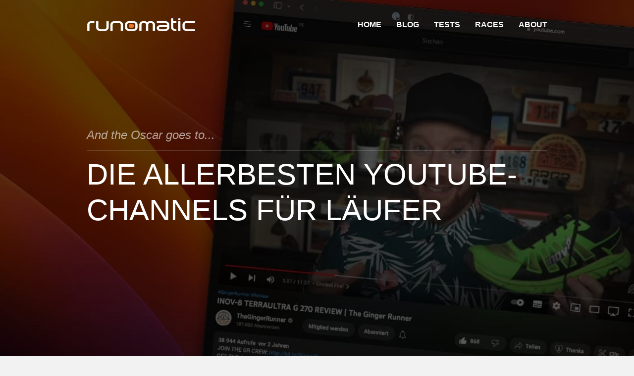

--- FILE ---
content_type: text/html; charset=UTF-8
request_url: https://runomatic.de/die-allerbesten-youtube-channel-fuer-laeufer/
body_size: 39190
content:
<!doctype html>
<html lang="de" class="responsive_768 responsive_480">
	<head>
		<meta name="viewport" content="width=device-width, initial-scale=1" />
<!-- v: 1.1 -->
<link rel="profile" href="http://gmpg.org/xfn/11" />
<meta charset="UTF-8">		<meta name='robots' content='index, follow, max-image-preview:large, max-snippet:-1, max-video-preview:-1' />

	<!-- This site is optimized with the Yoast SEO plugin v26.7 - https://yoast.com/wordpress/plugins/seo/ -->
	<title>Die allerbesten YouTube-Channels für Läufer - runomatic</title>
<style id="wpr-usedcss">img:is([sizes=auto i],[sizes^="auto," i]){contain-intrinsic-size:3000px 1500px}.fluid-width-video-wrapper{width:100%;position:relative;padding:0}.fluid-width-video-wrapper embed,.fluid-width-video-wrapper iframe,.fluid-width-video-wrapper object{position:absolute;top:0;left:0;width:100%;height:100%}@font-face{font-display:swap;font-family:one;src:url("https://runomatic.de/wp-content/themes/one/css/f/one.eot");src:url("https://runomatic.de/wp-content/themes/one/css/f/one.eot?#iefix") format("embedded-opentype"),url("https://runomatic.de/wp-content/themes/one/css/f/one.ttf") format("truetype"),url("https://runomatic.de/wp-content/themes/one/css/f/one.svg#one") format("svg"),url("https://runomatic.de/wp-content/themes/one/css/f/one.woff") format("woff");font-weight:400;font-style:normal}a,abbr,article,aside,audio,b,body,canvas,caption,center,cite,code,del,details,div,em,embed,fieldset,figcaption,figure,footer,form,h1,h2,h3,h4,header,hgroup,html,iframe,img,label,legend,li,mark,nav,object,ol,output,p,s,section,small,span,summary,table,tbody,time,tr,ul,video{margin:0;padding:0;border:0;font-size:100%;font:inherit;vertical-align:baseline}article,aside,details,figcaption,figure,footer,header,hgroup,nav,section{display:block}audio,canvas,video{display:inline-block}audio:not([controls]){display:none}[hidden]{display:none}body{line-height:1}html{-webkit-text-size-adjust:100%;-ms-text-size-adjust:100%}a{text-decoration:none}a:focus{outline:dotted thin}a:active,a:hover{outline:0}textarea{overflow:auto;vertical-align:top}ol,ul{list-style:none}table{border-collapse:collapse;border-spacing:0}form,input,select,textarea{-webkit-box-sizing:border-box;-moz-box-sizing:border-box;-ms-box-sizing:border-box;box-sizing:border-box}fieldset{border:0;margin:0;padding:0}legend{border:0;padding:0}button,input,select,textarea{font-size:100%;margin:0;vertical-align:baseline}button,input{line-height:normal}button::-moz-focus-inner,input::-moz-focus-inner{border:0;padding:0}button,input[type=button],input[type=submit]{cursor:pointer;-webkit-appearance:button}input[type=checkbox],input[type=radio]{box-sizing:border-box}input[type=search]{-webkit-appearance:textfield}input[type=search]::-webkit-search-decoration{-webkit-appearance:none}input#searchsubmit,input#submit,input.button{width:auto}textarea{overflow:auto;vertical-align:top;resize:vertical;max-width:100%}label{cursor:pointer}img{border:0;-ms-interpolation-mode:bicubic;vertical-align:middle}svg:not(:root){overflow:hidden}img{max-width:100%;height:auto}figure>img{display:block}.wp-caption-text{clear:both}.thb-grid-layout .wp-caption-text{display:none}ul{list-style:disc inside}ol{list-style:decimal inside}li ol,li ul{margin-left:1.5em;margin-bottom:0}abbr[title]{border-bottom:1px dotted;text-decoration:none;cursor:help}abbr{font-variant:small-caps;letter-spacing:.1em;text-transform:lowercase}code{font-family:Courier,"Courier New",monospace}code{white-space:pre-wrap;white-space:-moz-pre-wrap;white-space:-o-pre-wrap;overflow-x:auto;overflow-y:hidden}del{text-decoration:line-through}em{font-style:italic}b{font-weight:700}.gallery{position:relative;width:100%}.gallery::after{clear:both;content:"";display:table}.gallery a{display:block;margin:0 auto;max-width:100%}.gallery a img{float:left;max-width:100%;height:auto}.gallery br+br{display:none}.thb-navigation .nav-next,.thb-navigation .nav-previous,.thb-navigation li{display:inline-block}.thb-navigation li a,.thb-navigation li span{font-size:inherit;display:block;float:left;line-height:1}.thb-navigation .nav-next a,.thb-navigation .nav-previous a{display:block}#commentform,#comments,#comments li .comment,#comments li .comment_rightcol .comment_body,#comments li.thb-comment,#respond{clear:both}#respond::after{clear:both;content:"";display:table}#comments li .comment_leftcol img,#comments li .comment_rightcol,#respond{-webkit-box-sizing:border-box;-moz-box-sizing:border-box;box-sizing:border-box}#comments .comments-container,#comments li .comment,#comments li .comment_rightcol,#comments li .comment_rightcol .comment_head,#comments li.thb-comment{overflow:hidden}#comments li .comment,#comments li .comment_leftcol a,#comments li .comment_leftcol img,#comments li .comment_rightcol,#comments li .comment_rightcol .comment_body,#comments li .comment_rightcol .comment_head,#comments li.thb-comment,#respond{display:block}#respond{position:relative}#comments li .comment_leftcol{float:left}#comments ul.children{padding-left:4.5em}#comments-title,#page-header .page-title,#reply-title,#slide-menu-container ul,.comment .comment_rightcol .comment_head .comment-reply-link,.comment .comment_rightcol .comment_head .user,.comment_body h1,.comment_body h2,.comment_body h3,.comment_body h4,.main-navigation,.secondary-navigation,.thb-related h3,.thb-section-column-block-thb_accordion .thb-toggle-trigger,.thb-section-column-block-thb_tabs .thb-tabs-nav li a,.thb-text h1,.thb-text h2,.thb-text h3,.thb-text h4{font-family:"Source Sans Pro","Helvetica Neue",Helvetica,Arial,"Lucida Grande",sans-serif}body,form button,form input,form textarea{font-family:"Noto Sans","Helvetica Neue",Helvetica,Arial,"Lucida Grande",sans-serif}#page-header .page-subtitle,#respond .comment-notes,#slide-menu-container ul li ul li a,.comment .comment_rightcol .comment_head .date{font-family:"Noto Serif",Georgia,Cambria,"Times New Roman",Times,serif}#slide-menu-container,.header-layout-a #main-nav .menu,.header-layout-a .thb-header-wrapper,.header-layout-b #header .thb-header-wrapper,.hentry.masonry,.thb-grid-layout li,.thb-section,.thb-section .thb-section-column,.thb-section .thb-section-column-block,.thb-section .thb-section-row,.thb-section-column-block-thb_accordion,.thb-section-column-block-thb_accordion .thb-toggle,.thb-section-column-block-thb_accordion .thb-toggle-content,.thb-section-column-block-thb_accordion .thb-toggle-trigger,.thb-section-column-block-thb_tabs,.thb-section-column-block-thb_tabs .thb-tab-content,.thb-section-column-block-thb_tabs .thb-tabs-contents,.thb-section-column-block-thb_tabs .thb-tabs-nav,form button,form input,form textarea{-webkit-box-sizing:border-box;-moz-box-sizing:border-box;box-sizing:border-box}#footer .thb-footer-inner-wrapper::after,#footer-sidebar::after,#header::after,#page-content::after,#thb-external-wrapper::after,.meta.details::after,.meta.social-actions::after,.secondary::after,.thb-content-share::after,.thb-gallery::after,.thb-grid-layout::after,.thb-navigation::after,.thb-related li::after,.thb-related::after,.thb-section .thb-section-row::after,.thb-section-container::after,.thb-section::after{clear:both;content:"";display:table}.thb-section .thb-section-column{float:left;display:inline;position:relative}#searchform #searchsubmit:before,#slide-menu-container .thb-trigger-close:before,#thb-search-box-container #thb-search-exit:before,.owl-buttons div:before,.slide-menu-trigger:after,.thb-content-share ul li a:before,.thb-like:before,.thb-navigation .nav-next a:before,.thb-navigation .nav-previous a:before,.thb-overlay:before,.thb-scrollup:after,.thb-search-icon-container a:before,.thb-section-column-block-thb_accordion .thb-toggle-trigger:before,.thb-social-icon:after{font-family:one;font-weight:400;text-transform:none;text-indent:0;display:block;speak:none;-webkit-font-smoothing:antialiased;-moz-osx-font-smoothing:grayscale}.meta.details,.meta.social-actions,.secondary,.thb-navigation,.thb-related{border-top-width:1px;border-top-style:solid;padding-top:24px}#thb-infinite-scroll-nav a,.header-layout-a #main-nav ul>li.action>a,.owl-buttons div,.thb-btn,.thb-navigation .nav-next a,.thb-navigation .nav-previous a{position:relative;border-width:2px;border-style:solid;padding:12px;text-transform:uppercase;line-height:1;font-size:14px;border-radius:4px;display:inline-block;font-weight:400}.owl-buttons div{padding:8px;font-style:12px}.header-layout-a #main-nav ul>li.action.blue>a{color:#fff}.header-layout-a #main-nav ul>li.action.blue>a:after{content:"";display:block;position:absolute;top:0;right:0;width:100%;height:100%;border-radius:2px;z-index:-1;-khtml-opacity:1;-moz-opacity:1;opacity:1;-webkit-transition:.15s ease-out;-moz-transition:.15s ease-out;transition:all .15s ease-out}.header-layout-a #main-nav ul>li.action.blue>a:hover:after{-khtml-opacity:0;-moz-opacity:0;opacity:0;width:0%}#comments-title,#reply-title,.comment .comment_rightcol .comment_head .user,.thb-related h3,.thb-section-column-block-thb_accordion .thb-toggle-trigger,.thb-section-column-block-thb_tabs .thb-tabs-nav li a{text-transform:uppercase;font-weight:400;text-rendering:optimizeLegibility}#thb-external-wrapper{background-color:#fff}body{background-color:#f2f2f2}::-webkit-selection{color:#fff;background-color:#00aeef;text-shadow:none}::-moz-selection{color:#fff;background-color:#00aeef;text-shadow:none}::selection{color:#fff;background-color:#00aeef;text-shadow:none}body,html{overflow-x:hidden}#thb-external-wrapper{-khtml-opacity:0;-moz-opacity:0;opacity:0;-webkit-transition:opacity .3s ease-out;-moz-transition:opacity .3s ease-out;transition:opacity .3s ease-out;z-index:10}.thb-page-loaded #thb-external-wrapper{-khtml-opacity:1;-moz-opacity:1;opacity:1}#main-content{margin-bottom:48px}#footer,#footer-sidebar{background-color:#272727}#footer-sidebar{padding-top:48px;padding-bottom:24px}#footer{padding-top:24px;padding-bottom:24px}#footer-sidebar+#footer .thb-footer-inner-wrapper{padding-top:24px;border-top-width:1px;border-top-style:solid}#copyright{float:left;font-size:14px}.thb-scrollup{position:fixed;right:30px;bottom:30px;z-index:10000;display:none;text-indent:-999em;height:32px;width:32px;color:#bbb;color:rgba(0,0,0,.4);border:2px solid;border-radius:4px}.thb-scrollup:hover{color:#000}.thb-scrollup:after{content:"M";font-size:22px;line-height:32px;position:absolute;top:0;right:0;bottom:0;left:0;text-align:center}.header-layout-a #main-nav{text-transform:uppercase;font-size:16px;font-weight:600}.header-layout-a #main-nav ul{margin:0}.header-layout-a #main-nav ul li{display:inline;position:relative;float:left;margin-left:30px}.header-layout-a #main-nav ul li:first-child{margin-left:0}.header-layout-a #main-nav ul li a{display:block;float:left;font-weight:inherit;line-height:inherit}.header-layout-a #main-nav ul ul{text-transform:none;display:none;width:200px;position:absolute;top:100%;z-index:100;background:#fff;margin-top:-1px;font-size:12px;box-shadow:0 10px 30px rgba(0,0,0,.1);border:1px solid #bbb;padding:6px 12px}.header-layout-a #main-nav ul ul li{display:block;float:none;margin-left:0;border-top:1px solid #eaeaea}.header-layout-a #main-nav ul ul li:first-child{border-top:none}.header-layout-a #main-nav ul ul li a{padding:8px 0;display:block;font-weight:400;font-size:14px;text-transform:none;float:none;color:#000}.header-layout-a #main-nav ul ul li a:before{display:none}.header-layout-a #main-nav ul ul ul{top:-7px;margin-top:0}.header-layout-a #main-nav ul>li.thb-is-mega{position:static}#slide-menu-container,.slide-menu-trigger{display:none}.slide-menu-trigger-wrapper{display:table-cell;height:100%}.slide-menu-trigger{text-indent:-999em;height:28px;width:32px;text-align:center;float:right;outline:0}.slide-menu-trigger:after{text-indent:0;height:28px;width:32px;font-size:32px;line-height:28px;float:left;display:block;content:"O"}#slide-menu-container{display:block;position:fixed;top:0;right:0;bottom:0;left:0;height:100%;width:100%;padding:0 0 36px;overflow-y:auto;overflow-x:hidden;visibility:hidden;z-index:100000;background-color:rgba(0,174,239,.9);-webkit-transition:opacity .25s ease-in-out;-moz-transition:opacity .25s ease-in-out;transition:opacity .25s ease-in-out;-khtml-opacity:0;-moz-opacity:0;opacity:0}#slide-menu-container .thb-trigger-close{position:absolute;top:24px;right:24px;z-index:100}#slide-menu-container .thb-trigger-close:before{content:"U";display:block;height:48px;width:48px;line-height:48px;text-align:center;color:#fff;font-size:32px;-khtml-opacity:0.7;-moz-opacity:0.7;opacity:.7;-webkit-transition:.15s ease-in-out;-moz-transition:.15s ease-in-out;transition:all .15s ease-in-out}#slide-menu-container .thb-trigger-close:hover:before{-webkit-transform:rotate(180deg);-moz-transform:rotate(180deg);-ms-transform:rotate(180deg);-o-transform:rotate(180deg);transform:rotate(180deg);-khtml-opacity:1;-moz-opacity:1;opacity:1}#slide-menu-container .thb-trigger-close span{display:none}#slide-menu-container .slide-menu-container-wrapper{position:relative;display:table;width:100%;height:100%;margin:0 auto;-webkit-perspective:1200px;perspective:1200px}#slide-menu-container #slide-nav{display:table-cell;vertical-align:middle;-webkit-transition:.5s ease-in-out;-moz-transition:.5s ease-in-out;transition:all .5s ease-in-out;-webkit-transform:rotateX(25deg) translateY(-5%);-moz-transform:rotateX(25deg) translateY(-5%);-ms-transform:rotateX(25deg) translateY(-5%);-o-transform:rotateX(25deg) translateY(-5%);transform:rotateX(25deg) translateY(-5%)}#slide-menu-container ul{text-align:center}#slide-menu-container ul li{list-style:none}#slide-menu-container ul li a{display:block;padding:12px 30px;line-height:1.25;font-size:52px;font-weight:300;text-transform:uppercase;color:#fff}#slide-menu-container ul li a:hover{background-color:#fff}#slide-menu-container ul li ul{margin-left:0}#slide-menu-container ul li ul li{border-bottom:0}#slide-menu-container ul li ul li a{font-size:22px;text-transform:none;font-weight:400;padding:12px 30px}#thb-external-wrapper{position:static}.menu-open #slide-menu-container{-khtml-opacity:1;-moz-opacity:1;opacity:1}.menu-open #slide-menu-container #slide-nav{-khtml-opacity:1;-moz-opacity:1;opacity:1;-webkit-transform:rotateX(0) translateY(0);-moz-transform:rotateX(0) translateY(0);-ms-transform:rotateX(0) translateY(0);-o-transform:rotateX(0) translateY(0);transform:rotateX(0) translateY(0)}.thb-navigation .nav-next a:before,.thb-navigation .nav-previous a:before{display:inline-block}.thb-navigation{position:relative;clear:both;margin-top:24px;-webkit-transform:translate3d(0,0,0);-moz-transform:translate3d(0,0,0);-ms-transform:translate3d(0,0,0);-o-transform:translate3d(0,0,0);transform:translate3d(0,0,0)}.thb-navigation .nav-previous{float:left}.thb-navigation .nav-previous a:before{float:left;content:"R";margin-right:10px}.thb-navigation .nav-next{float:right}.thb-navigation .nav-next a:before{float:right;content:"H";margin-left:10px}#logo{-webkit-transform:translate3d(0,0,0);-moz-transform:translate3d(0,0,0);-ms-transform:translate3d(0,0,0);-o-transform:translate3d(0,0,0);transform:translate3d(0,0,0)}#logo span{display:inline-block}#logo a{display:block;float:left;-khtml-opacity:1;-moz-opacity:1;opacity:1}#logo a img{height:auto}#logo a:hover{-khtml-opacity:0.7;-moz-opacity:0.7;opacity:.7}#logo .thb-white-logo{display:none}.thb-skin-light #logo .thb-white-logo{display:block}.thb-skin-light #logo .thb-standard-logo{display:none}#header{margin-bottom:96px}.thb-sticky-header #header{position:relative;z-index:100}.thb-sticky-header #header.scrolled #logo img{max-height:40px}.thb-sticky-header #logo a{padding-top:12px;padding-bottom:12px}.thb-sticky-header .thb-header-inner-wrapper{position:fixed;top:0;right:0;left:0;-webkit-transform:translate3d(0,0,0);-moz-transform:translate3d(0,0,0);-ms-transform:translate3d(0,0,0);-o-transform:translate3d(0,0,0);transform:translate3d(0,0,0);-webkit-transition:.15s ease-in-out;-moz-transition:.15s ease-in-out;transition:all .15s ease-in-out}.thb-sticky-header.thb-mobile .thb-header-inner-wrapper{position:relative}.header-layout-a .slide-menu-trigger-wrapper{vertical-align:top}.header-layout-a .slide-menu-trigger-wrapper .slide-menu-trigger{margin-top:36px}.header-layout-a #slide-menu-container{display:none}.header-layout-a .thb-header-wrapper{display:table;width:100%;position:relative}.header-layout-a .thb-header-wrapper #logo{display:table-cell;vertical-align:middle}.header-layout-a #main-nav{display:table-cell}.header-layout-a #main-nav>div{float:right}.header-layout-a #main-nav ul>li a{position:relative;padding:36px 0}.header-layout-a #main-nav ul>li a:before{content:"";display:block;height:0;width:100%;position:absolute;top:0;left:0;-webkit-transition:.15s;-moz-transition:.15s;transition:all .15s}.header-layout-a #main-nav ul>li a:hover:before{height:6px}.header-layout-a #main-nav ul>li.current-menu-item a:before{height:6px}.header-layout-a #main-nav ul>li.current-menu-item.action a:before{display:none}.header-layout-a #main-nav ul>li.action{-webkit-transition:.15s;-moz-transition:.15s;transition:all .15s;margin-top:28px;padding-bottom:28px}.header-layout-a #main-nav ul>li.action>a{font-weight:inherit;font-size:inherit;line-height:1!important}.header-layout-a #main-nav ul>li.action>a:before{display:none}.header-layout-a #main-nav ul ul li a{border-top:none}.header-layout-a #main-nav ul>li.thb-is-mega>.sub-menu{padding-bottom:8px}.header-layout-a .scrolled .thb-header-inner-wrapper{background-color:#fff;box-shadow:0 0 20px 0 rgba(0,0,0,.3)}.header-layout-a .scrolled #logo a{padding-top:8px;padding-bottom:8px}.header-layout-a .scrolled #main-nav ul>li a{position:relative;padding:20px 0}.header-layout-a .scrolled #main-nav ul>li.action{margin-top:12px;padding-bottom:12px}.header-layout-a .scrolled #main-nav ul>li.action>a{padding:12px}.header-layout-a .scrolled #main-nav ul>li ul li a{padding:8px 0}.header-layout-a .scrolled .slide-menu-trigger{margin-top:20px}.header-layout-b #header .slide-menu-trigger-wrapper{vertical-align:middle;width:32px}.header-layout-b #header .slide-menu-trigger-wrapper .slide-menu-trigger{display:block;padding:36px 0}.header-layout-b #header #logo{display:table-cell;vertical-align:middle}.header-layout-b #header #logo a{display:inline-block}.header-layout-b #header .thb-header-wrapper{display:table;width:100%}.header-layout-b #header.scrolled .thb-header-inner-wrapper{background-color:#fff;box-shadow:0 0 20px 0 rgba(0,0,0,.3)}.header-layout-b #header.scrolled .slide-menu-trigger-wrapper .slide-menu-trigger{padding:0}.header-layout-b #header.scrolled #logo{padding:0}.thb-search-icon-container{display:table-cell;width:62px;height:100%;vertical-align:top}.thb-search-icon-container a{display:block;margin-left:30px;margin-top:36px;position:relative;height:28px;width:32px}.thb-search-icon-container a:before{content:"x";font-size:16px;line-height:28px;text-align:center;height:28px;width:32px}.thb-search-icon-container a span{display:none}.scrolled .thb-search-icon-container a{margin-top:20px}.header-layout-b .thb-search-icon-container{width:47px}.header-layout-b .thb-search-icon-container a{margin-left:15px}#thb-search-box-container{display:block;visibility:hidden;position:fixed;top:0;right:0;bottom:0;left:0;z-index:10000;-webkit-transition:opacity .15s ease-in-out;-moz-transition:opacity .15s ease-in-out;transition:opacity .15s ease-in-out;-khtml-opacity:0;-moz-opacity:0;opacity:0;background-color:rgba(0,174,239,.9);color:#fff}#thb-search-box-container #searchform{position:absolute;top:50%;right:0;left:0;margin-top:-24px;color:#fff}#thb-search-box-container #searchform #s{border:none;font-family:inherit;font-size:36px;line-height:48px;padding:0;background-color:transparent;color:#fff;border-radius:0}#thb-search-box-container #searchform #s::-webkit-input-placeholder{color:rgba(255,255,255,.7)}#thb-search-box-container #searchform #s:-moz-placeholder{color:rgba(255,255,255,.7)}#thb-search-box-container #searchform #s::-moz-placeholder{color:rgba(255,255,255,.7)}#thb-search-box-container #searchform #s:-ms-input-placeholder{color:rgba(255,255,255,.7)}#thb-search-box-container #searchform #searchsubmit{display:none}#thb-search-box-container #thb-search-exit{position:absolute;top:24px;right:0;z-index:100}#thb-search-box-container #thb-search-exit:before{content:"U";display:block;height:48px;width:48px;line-height:48px;text-align:center;color:#fff;font-size:32px;-khtml-opacity:0.7;-moz-opacity:0.7;opacity:.7;-webkit-transition:.15s ease-in-out;-moz-transition:.15s ease-in-out;transition:all .15s ease-in-out}#thb-search-box-container #thb-search-exit:hover:before{-webkit-transform:rotate(180deg);-moz-transform:rotate(180deg);-ms-transform:rotate(180deg);-o-transform:rotate(180deg);transform:rotate(180deg);-khtml-opacity:1;-moz-opacity:1;opacity:1}#thb-search-box-container #thb-search-exit span{display:none}.thb-search-enable #thb-search-box-container{-khtml-opacity:1;-moz-opacity:1;opacity:1}[class*=wp-image-]{margin-top:24px;margin-bottom:24px;max-width:100%}[class*=wp-image-]:first-child{margin-top:0}.wp-caption{max-width:100%;margin-top:24px;margin-bottom:24px}.wp-caption [class*=wp-image-]{margin:5px auto;display:block;float:none}.wp-caption .wp-caption-text{font-size:12px;padding:0 5px 5px;margin-bottom:0}.item-thumb{display:block;position:relative;border-bottom:0!important;overflow:hidden}.item-thumb img{width:100%;float:left}.thb-gallery a{display:block}.thb-background-overlay,.thb-overlay{content:"";display:block;position:absolute;top:0;right:0;bottom:0;left:0;z-index:10;text-align:center}.thb-overlay:before{content:"E";height:24px;width:24px;line-height:24px;font-size:24px;margin-top:-12px;margin-left:-12px;position:absolute;top:50%;left:50%;color:#fff}.thb-overlay{-khtml-opacity:0;-moz-opacity:0;opacity:0;-webkit-transition:opacity .15s linear;-moz-transition:opacity .15s linear;transition:opacity .15s linear}.item-thumb:hover .thb-overlay{-khtml-opacity:0.8;-moz-opacity:0.8;opacity:.8}.slide .thb-overlay:before{display:none}.slide .thb-lightbox .thb-overlay:before,.thb-lightbox .thb-overlay:before{display:block}.slide .rsVideoContainer{z-index:1}.thb-pageheader-parallax .slide{background-position:50% 0}.thb-pageheader-parallax .slide .thb-fake-background{display:block;background-attachment:fixed;height:100%;width:100%;visibility:hidden}.full_slideshow{height:576px}.full_slideshow .slide{background-size:cover!important;background-repeat:no-repeat;background-position:50% 0}.full_slideshow .rsBullets{display:none}.page-content-slideshow .slide{background-size:cover!important;background-repeat:no-repeat;background-position:50% 0}.thb-section-slideshow{position:absolute;top:0;right:0;bottom:0;left:0}.thb-section-slideshow .rsBullets{display:none}.thb-slide-caption{text-align:center;position:absolute;top:0;right:0;bottom:0;left:0;z-index:20}.owl-buttons .thb-slide-caption .thb-call-to div,.thb-slide-caption .thb-call-to .owl-buttons div,.thb-slide-caption .thb-call-to .thb-btn{margin-top:36px;-webkit-transform:translate3d(0,0,0);-moz-transform:translate3d(0,0,0);-ms-transform:translate3d(0,0,0);-o-transform:translate3d(0,0,0);transform:translate3d(0,0,0)}.thb-desktop .thb-main-slideshow .slide-type-embed{position:absolute;top:0;right:0;bottom:0;left:0}.thb-desktop .thb-main-slideshow .slide-type-embed .rsCloseVideoBtn,.thb-desktop .thb-main-slideshow .slide-type-embed .rsPlayBtn{display:none}body{font-size:18px;line-height:1.75;overflow:hidden}a{font-weight:700;-webkit-transition:.15s ease-out;-moz-transition:.15s ease-out;transition:all .15s ease-out}.comment_body,.thb-text{-ms-word-wrap:break-word;word-wrap:break-word;margin-bottom:48px}.comment_body h1,.comment_body h2,.comment_body h3,.comment_body h4,.thb-text h1,.thb-text h2,.thb-text h3,.thb-text h4{margin-bottom:24px;font-weight:400;text-rendering:optimizeLegibility}.comment_body h1,.thb-text h1{font-weight:300;text-transform:uppercase}.comment_body h4,.thb-text h4{font-weight:700;text-transform:uppercase}.comment_body ol,.comment_body p,.comment_body table,.comment_body ul,.thb-text ol,.thb-text p,.thb-text table,.thb-text ul{margin-bottom:24px}.comment_body ol:last-child,.comment_body p:last-child,.comment_body table:last-child,.comment_body ul:last-child,.thb-text ol:last-child,.thb-text p:last-child,.thb-text table:last-child,.thb-text ul:last-child{margin-bottom:0}.comment_body small,.thb-text small{font-size:.7em}.comment_body code,.thb-text code{font-family:Courier,"Courier New",monospace;line-height:1.5;font-size:14px}.comment_body code,.thb-text code{padding:15px 20px;display:block;margin:24px 0;background-color:#f9f9f9;color:#4d4d4d}.comment_body table,.thb-text table{width:100%}.comment_body table caption,.thb-text table caption{margin:12px 0}.comment_body ol li,.comment_body ul li,.thb-text ol li,.thb-text ul li{margin-top:4px;margin-bottom:4px}.comment_body ol li ol,.comment_body ol li ul,.comment_body ul li ol,.comment_body ul li ul,.thb-text ol li ol,.thb-text ol li ul,.thb-text ul li ol,.thb-text ul li ul{margin-left:0;padding-left:30px}.thb-text h1{font-size:48px}.thb-text h2{font-size:36px}.thb-text h3{font-size:30px}.thb-text h4{font-size:24px}.comment_body h1{font-size:30px}.comment_body h2{font-size:24px}.comment_body h3{font-size:18px}.comment_body h4{font-size:16px}form button,form input,form textarea{width:100%;border-width:2px;border-style:solid;padding:9px 15px;border-radius:4px;font-size:14px;line-height:1.45}form button:disabled,form input:disabled,form textarea:disabled{cursor:default}form button:focus,form input:focus,form textarea:focus{outline:0;color:#000}form button:hover,form input:hover,form textarea:hover{text-decoration:none}form input[type=checkbox],form input[type=date],form input[type=number],form input[type=radio]{width:auto}form [type=submit]{width:auto;font-weight:400;text-transform:uppercase;margin-top:12px;line-height:1;padding:12px;border-radius:4px;background-color:transparent;-webkit-transition:.15s ease-out;-moz-transition:.15s ease-out;transition:all .15s ease-out}form label{display:inline-block;margin:0 0 5px 5px}form select{max-width:100%}#searchform{position:relative}#searchform #s{padding-right:39px}#searchform #searchsubmit{margin-top:0;position:absolute;top:4px;right:7px;padding:8px;border-color:transparent}#searchform #searchsubmit:before{position:relative;content:"x"}.hidden,.screen-reader-text{display:none!important}.thb-grid-layout{clear:both}.thb-grid-layout li{list-style:none}#page-header .page-title{font-size:72px;line-height:1;font-weight:300;text-rendering:optimizeLegibility}#page-header .page-subtitle{font-size:24px;line-height:1.25;font-weight:400;font-style:italic}#page-header .page-subtitle a{font-weight:400}#page-header{position:relative}#page-header .page-title{text-transform:uppercase;pointer-events:initial;display:block;width:100%}#page-header .page-subtitle{pointer-events:initial}#page-header+.thb-section,#page-header+.thb-section-container{margin-top:72px}.pageheader-layout-a #page-header .thb-page-featured-image,.pageheader-layout-a #page-header .thb-slideshow{margin-top:72px}.pageheader-layout-b #page-header .thb-page-featured-image,.pageheader-layout-b #page-header .thb-slideshow{margin-bottom:72px}.pageheader-layout-e .thb-page-header-image-holder .thb-page-featured-image,.pageheader-layout-f .thb-page-header-image-holder .thb-page-featured-image{-khtml-opacity:0;-moz-opacity:0;opacity:0;height:0}.pageheader-layout-e #page-header .thb-page-header-image-holder{margin-bottom:72px;width:100%;height:576px;overflow:hidden}.pageheader-layout-f #page-header{height:576px;position:relative;width:100%}.pageheader-layout-f #page-header .thb-page-header-wrapper{pointer-events:none;position:absolute;top:0;right:0;bottom:0;left:0;z-index:10}.pageheader-layout-f #page-header .thb-page-header-wrapper .thb-page-header-wrapper-extra{display:table;height:100%;width:100%}.pageheader-layout-f #page-header .thb-page-header-wrapper .thb-page-header-inner-wrapper{display:table-cell;vertical-align:middle}.pageheader-layout-f .thb-page-header-image-holder{height:100%;width:100%;float:left;position:relative;overflow:hidden;z-index:1}.pageheader-layout-e #header,.pageheader-layout-f #header{position:absolute;top:0;right:0;left:0;z-index:100;margin-bottom:0}.pageheader-layout-e .thb-page-header-image-holder>img,.pageheader-layout-f .thb-page-header-image-holder>img{width:100%}.pageheader-alignment-left #page-header{text-align:left}.subtitle-top #page-header .page-subtitle{margin-bottom:12px;padding-bottom:16px;border-bottom-width:1px;border-bottom-style:solid}.hentry.masonry{margin-bottom:72px}.hentry.masonry .thb-gallery{margin-bottom:24px}.hentry.masonry .thb-like{float:right}.thb-masonry-container{clear:both}.thb-masonry-container+.thb-navigation{margin-bottom:24px}.meta.details li{display:inline}.meta.details li:before{content:"\007C";display:inline;margin-right:5px;margin-left:5px}.meta.details li:first-child:before{display:none}.meta.details{clear:both;margin-top:24px;font-size:14px;line-height:1.25}.meta.social-actions{clear:both}.meta.social-actions .thb-content-share{float:left}.meta.social-actions .thb-like{float:right}.thb-related li{display:block;clear:both;padding-top:12px;margin-top:12px;border-top:1px solid #f2f2f2}.thb-related li:first-child{border:none;padding:0;margin:0}.thb-related li .item-thumb{float:right;height:60px;width:60px}.thb-related{clear:both;margin-top:24px}.thb-related h3{font-size:32px;font-weight:300;margin-bottom:24px}.thb-photogallery-container li .item-thumb{width:100.1%;width:calc(100% + 1px)}.thb-grid-layout{-webkit-transition:height .4s;-moz-transition:height .4s;transition:height .4s}.thb-grid-layout li{margin-bottom:30px}.thb-portfolio li.hentry{list-style-type:none}.thb-grid-layout+.thb-navigation{margin-bottom:24px}.thb-ajax-loading #thb-infinite-scroll-nav a:after{content:"";display:inline-block;background:url(https://runomatic.de/wp-content/themes/one/css/i/loader.gif) right center no-repeat}#thb-infinite-scroll-nav{clear:both;text-align:center}#thb-infinite-scroll-nav a{position:relative;display:inline-block;margin-bottom:24px}.thb-ajax-loading #thb-infinite-scroll-nav a{padding-left:20px;padding-right:44px}.thb-ajax-loading #thb-infinite-scroll-nav a:before{display:none}.thb-ajax-loading #thb-infinite-scroll-nav a:after{height:16px;width:16px;position:absolute;top:11px;right:12px}.secondary{clear:both;margin-top:24px}#comments-title{margin-bottom:48px}#comments-title,#reply-title{font-size:32px;font-weight:300}#comments+#respond{margin-top:24px;padding-top:24px;border-top-width:1px;border-top-style:solid}#respond .comment-reply-title{margin-bottom:8px}#respond .comment-reply-title small{float:right}#respond .comment-reply-title small a{font-weight:300}#respond form p{margin-bottom:12px}#respond form label{display:none}#respond .comment-notes{margin-bottom:24px;font-size:14px;color:#bbb}#respond .comment-form-author,#respond .comment-form-email,#respond .comment-form-url{float:left;display:inline;width:32%}#respond .comment-form-email{margin:0 2%}li.comment article{margin-bottom:24px;padding-bottom:24px}.comment.bypostauthor .comment_rightcol .comment_head p{border-left-width:5px;border-left-style:solid;padding-left:15px}.comment .comment_leftcol{margin-right:30px}.comment .comment_leftcol .avatar{border-radius:50%}.comment .comment_rightcol .comment_head{border-bottom-width:1px;border-bottom-style:solid;margin-bottom:12px}.comment .comment_rightcol .comment_head .user{font-size:18px;line-height:24px;float:left}.comment .comment_rightcol .comment_head .date{clear:both;display:block;font-size:14px;margin-bottom:12px;color:#bbb}.comment .comment_rightcol .comment_head .comment-reply-link{float:left;font-size:14px;line-height:24px;font-weight:400;margin-left:15px}.comment .comment_rightcol .comment_body{margin-top:12px;margin-bottom:0;font-size:14px;line-height:1.5}.comment #respond{margin-top:48px}.sidebar{font-size:14px}.widget{margin-bottom:48px}.widget ol li,.widget ul li{margin-top:8px;margin-bottom:8px}.widget ul li{list-style-type:circle}.widget:last-of-type{margin-bottom:0}.widget select{max-width:100%}.mfp-ready.mfp-bg.thb-mfp-skin{opacity:.8}.mfp-removing.mfp-bg.thb-mfp-skin{opacity:0}.mfp-bg.thb-mfp-skin{opacity:0;-webkit-transition:opacity .3s ease-out;-moz-transition:opacity .3s ease-out;transition:opacity .3s ease-out}#social-icons{float:right}.thb-social-icon{text-indent:-999em;font-size:0;line-height:0;height:24px;width:24px;float:left;text-align:center}.thb-social-icon:after{font-size:14px;line-height:24px;display:inline-block;-webkit-transition:opacity .15s linear;-moz-transition:opacity .15s linear;transition:opacity .15s linear}.thb-social-icon.thb-rss:after{content:"k"}.thb-social-icon.thb-instagram:after{content:"u"}.thb-content-share{clear:both;display:inline-block}.thb-content-share .thb-content-share-title{line-height:42px;font-size:14px;margin-bottom:0;display:block;float:left;text-transform:uppercase;margin-right:30px;padding-right:30px;color:#bbb;border-right:1px solid #eaeaea}.thb-content-share ul{float:left;display:block}.thb-content-share ul li{display:block;float:left;margin:0 0 0 10px}.thb-content-share ul li:first-child{margin-left:0}.thb-content-share ul li a{display:block;position:relative;height:36px;width:36px;margin-top:3px}.thb-content-share ul li a:before{border:2px solid #bbb;border-radius:4px;text-align:center;position:absolute;top:0;right:0;bottom:0;left:0;display:block;float:left;height:32px;width:32px;line-height:32px;-webkit-transition:.15s ease-in-out;-moz-transition:.15s ease-in-out;transition:all .15s ease-in-out;color:#bbb}.thb-content-share ul li a:hover:before{border-color:#000;color:#000}.thb-content-share ul li a:hover span{visibility:visible;-khtml-opacity:1;-moz-opacity:1;opacity:1;-webkit-transform:translate3d(0,0,0);-moz-transform:translate3d(0,0,0);-ms-transform:translate3d(0,0,0);-o-transform:translate3d(0,0,0);transform:translate3d(0,0,0)}.thb-content-share ul li a span{visibility:hidden;text-align:center;width:140px;margin-left:-70px;position:absolute;top:-100%;left:50%;background-color:#4d4d4d;color:#fff;padding:3px 0;font-size:12px;border-radius:24px;-khtml-opacity:0;-moz-opacity:0;opacity:0;-webkit-transform:translate3d(0,10px,0);-moz-transform:translate3d(0,10px,0);-ms-transform:translate3d(0,10px,0);-o-transform:translate3d(0,10px,0);transform:translate3d(0,10px,0);-webkit-transition:.15s ease-in-out;-moz-transition:.15s ease-in-out;transition:all .15s ease-in-out}.thb-content-share ul li a span:after{content:"";display:block;border:8px solid transparent;border-top-color:#4d4d4d;position:absolute;bottom:-16px;left:50%;margin-left:-8px}.thb-content-share ul li a[data-type=thb-facebook]:before{content:"f"}.thb-content-share ul li a[data-type=thb-pinterest]:before{content:"q"}.thb-content-share ul li a[data-type=thb-linkedin]:before{content:"j"}.thb-content-share ul li a[data-type=thb-email]:before{content:"v"}.thb-like{border:2px solid transparent;padding:12px;font-size:14px;line-height:14px;border-radius:4px;display:inline-block;color:#bbb}.thb-like:before{content:"w";display:block;float:left;text-align:center}.thb-like:hover{border-color:#000}.thb-like.thb-liking:before{animation:.5s linear 0 infinite alternate heartbeat;-webkit-animation:.5s linear 0 infinite alternate heartbeat}.thb-like.thb-liked:before{content:"L"}.thb-like .thb-likes-count{margin-left:6px}@keyframes heartbeat{from{font-size:14px}to{font-size:18px}}@-webkit-keyframes heartbeat{from{font-size:14px}to{font-size:18px}}#nprogress{pointer-events:none;-webkit-pointer-events:none;position:fixed;top:0;right:0;left:0;z-index:10000}#nprogress .bar{display:none}#nprogress .spinner{display:block;position:fixed;top:24px;right:24px;z-index:100}#nprogress .spinner-icon{height:16px;width:16px;border:4px solid transparent;border-radius:100%;-webkit-animation:.4s linear infinite nprogress-spinner;-moz-animation:.4s linear infinite nprogress-spinner;-ms-animation:nprogress-spinner 400ms linear infinite;-o-animation:.4s linear infinite nprogress-spinner;animation:.4s linear infinite nprogress-spinner}@-webkit-keyframes nprogress-spinner{0%{-webkit-transform:rotate(0);transform:rotate(0)}100%{-webkit-transform:rotate(360deg);transform:rotate(360deg)}}@-moz-keyframes nprogress-spinner{0%{-moz-transform:rotate(0);transform:rotate(0)}100%{-moz-transform:rotate(360deg);transform:rotate(360deg)}}@-o-keyframes nprogress-spinner{0%{-o-transform:rotate(0);transform:rotate(0)}100%{-o-transform:rotate(360deg);transform:rotate(360deg)}}@-ms-keyframes nprogress-spinner{0%{-ms-transform:rotate(0);transform:rotate(0)}100%{-ms-transform:rotate(360deg);transform:rotate(360deg)}}@keyframes nprogress-spinner{0%{transform:rotate(0);transform:rotate(0)}100%{transform:rotate(360deg);transform:rotate(360deg)}}.royalSlider{width:600px;height:400px;position:relative;direction:ltr}.royalSlider>*{float:left}.rsWebkit3d .rsSlide{-webkit-transform:translateZ(0)}.rsFade.rsWebkit3d .rsContainer,.rsFade.rsWebkit3d .rsSlide,.rsFade.rsWebkit3d img{-webkit-transform:none}.rsOverflow{width:100%;height:100%;position:relative;overflow:hidden;float:left;-webkit-tap-highlight-color:transparent}.rsContainer{position:relative;width:100%;height:100%;-webkit-tap-highlight-color:transparent}.rsArrow{cursor:pointer}.rsArrow,.rsNav{opacity:1;-webkit-transition:opacity .3s linear;-moz-transition:opacity .3s linear;-o-transition:opacity .3s linear;transition:opacity .3s linear}.rsHidden{opacity:0;visibility:hidden;-webkit-transition:visibility 0s linear .3s,opacity .3s linear;-moz-transition:visibility 0s linear .3s,opacity .3s linear;-o-transition:visibility 0s linear .3s,opacity .3s linear;transition:visibility 0s linear .3s,opacity .3s linear}.rsVideoPlaying:hover .rsHidden{opacity:1;visibility:visible}.rsSlide{position:absolute;left:0;top:0;display:block;overflow:hidden;height:100%;width:100%}.royalSlider.rsAutoHeight,.rsAutoHeight .rsSlide{height:auto}.rsPreloader{position:absolute;z-index:0}.rsNav{-moz-user-select:-moz-none;-webkit-user-select:none;user-select:none}.rsNavItem{-webkit-tap-highlight-color:rgba(0,0,0,.25)}.rsThumbs{cursor:pointer;position:relative;overflow:hidden;float:left;z-index:22}.rsThumbs{-webkit-tap-highlight-color:transparent;-webkit-tap-highlight-color:transparent}.rsVideoContainer{width:auto;height:auto;line-height:0;position:relative}.rsVideoFrameHolder{position:absolute;left:0;top:0;background:#141414;opacity:0}.rsVideoFrameHolder.rsVideoActive{opacity:1}.rsVideoContainer embed,.rsVideoContainer iframe,.rsVideoContainer video{position:absolute;z-index:50;left:0;top:0;width:100%;height:100%}img.rsImg{max-width:none}.grab-cursor{cursor:url(https://runomatic.de/wp-content/themes/one/css/i/grab.png) 8 8,move}.grabbing-cursor{cursor:url(https://runomatic.de/wp-content/themes/one/css/i/grabbing.png) 8 8,move}.rsNoDrag{cursor:auto}.rsTHB{position:relative}.rsTHB .rsContainer .slide{width:100%;height:100%}.rsTHB .rsArrow{height:100px;width:60px;position:absolute;display:block;cursor:pointer;z-index:500;top:50%;margin-top:-50px;color:#fff}.rsTHB.rsHor .rsArrowLeft{left:0}.rsTHB.rsHor .rsArrowRight{right:0}.rsTHB .rsArrowIcn{width:48px;height:48px;top:50%;left:50%;margin-top:-24px;margin-left:-24px;position:absolute;cursor:pointer;opacity:.6}.rsTHB .rsArrowIcn:before{font-family:one;font-weight:400;text-transform:none;text-indent:0;display:block;speak:none;-webkit-font-smoothing:antialiased;-moz-osx-font-smoothing:grayscale;font-size:48px;line-height:1;text-shadow:0 0 15px rgba(0,0,0,.5)}.rsTHB .rsArrow:hover .rsArrowIcn{opacity:1}.rsTHB.rsHor .rsArrowLeft .rsArrowIcn:before{content:"D"}.rsTHB.rsHor .rsArrowRight .rsArrowIcn:before{content:"C"}.rsTHB .rsArrowDisabled .rsArrowIcn{opacity:.1!important}.rsTHB .rsBullets{position:absolute;z-index:35;width:100%;height:auto;margin:0 auto 6px;bottom:0;left:0;right:0;text-align:center;line-height:5px;overflow:hidden;opacity:0}.rsTHB .rsBullet{width:8px;height:8px;display:inline-block;padding:5px}.rsTHB .rsBullet span{display:block;width:8px;height:8px;border-radius:50%;background:#ccc;background:rgba(255,255,255,.5);cursor:pointer}.rsTHB .rsBullet.rsNavSelected{width:16px;height:16px;margin-bottom:-4px}.rsTHB .rsBullet.rsNavSelected span{width:16px;height:16px}.rsTHB:hover .rsBullets{opacity:1}.rsTHB .rsTmb{display:block}.rsTHB .rsTmb span{color:#ddd;margin:0;padding:0;font-size:13px;line-height:18px}.rsTHB .rsThumbsArrowDisabled{display:none!important}.rsTHB .rsPreloader{width:20px;height:20px;background-image:url(https://runomatic.de/wp-content/themes/one/css/rs-skins/preloader-white.gif);left:50%;top:50%;margin-left:-10px;margin-top:-10px}.rsTHB .rsBtnCenterer{display:none}.thb-section{position:relative;clear:both}.thb-section .thb-section-column-block{margin:0 15px}@media screen and (min-width:798px) and (max-width:990px){.responsive_768 .thb-section .thb-section-column-block{margin-left:15px;margin-right:15px}}@media screen and (max-width:797px){.responsive_480 .thb-section .thb-section-column-block{margin-left:4.6875%;margin-right:4.6875%}}to{width:100%}.odometer.odometer-auto-theme .odometer-digit{display:-moz-inline-box;-moz-box-orient:vertical;display:inline-block;vertical-align:middle;position:relative}.odometer.odometer-auto-theme .odometer-digit .odometer-digit-spacer{display:-moz-inline-box;-moz-box-orient:vertical;display:inline-block;vertical-align:middle;visibility:hidden}.odometer.odometer-auto-theme .odometer-digit .odometer-digit-inner{text-align:left;display:block;position:absolute;top:0;left:0;right:0;bottom:0;overflow:hidden}.odometer.odometer-auto-theme .odometer-digit .odometer-ribbon{display:block}.odometer.odometer-auto-theme .odometer-digit .odometer-ribbon-inner{display:block;-webkit-backface-visibility:hidden}.odometer.odometer-auto-theme .odometer-digit .odometer-value{display:block;-webkit-transform:translateZ(0)}.odometer.odometer-auto-theme .odometer-digit .odometer-value.odometer-last-value{position:absolute}.odometer.odometer-auto-theme.odometer-animating-up .odometer-ribbon-inner{-webkit-transition:-webkit-transform 2s;-moz-transition:-moz-transform 2s;-ms-transition:-ms-transform 2s;-o-transition:-o-transform 2s;transition:transform 2s}.odometer.odometer-auto-theme.odometer-animating-up.odometer-animating .odometer-ribbon-inner{-webkit-transform:translateY(-100%);-moz-transform:translateY(-100%);-ms-transform:translateY(-100%);-o-transform:translateY(-100%);transform:translateY(-100%)}.odometer.odometer-auto-theme.odometer-animating-down .odometer-ribbon-inner{-webkit-transform:translateY(-100%);-moz-transform:translateY(-100%);-ms-transform:translateY(-100%);-o-transform:translateY(-100%);transform:translateY(-100%)}.odometer.odometer-auto-theme.odometer-animating-down.odometer-animating .odometer-ribbon-inner{-webkit-transition:-webkit-transform 2s;-moz-transition:-moz-transform 2s;-ms-transition:-ms-transform 2s;-o-transition:-o-transform 2s;transition:transform 2s;-webkit-transform:translateY(0);-moz-transform:translateY(0);-ms-transform:translateY(0);-o-transform:translateY(0);transform:translateY(0)}.odometer.odometer-auto-theme{line-height:1.1em}.odometer.odometer-auto-theme .odometer-value{text-align:center}.thb-section-column-block-thb_tabs{position:relative}.thb-section-column-block-thb_tabs .thb-tabs-nav{list-style:none}.thb-section-column-block-thb_tabs .thb-tabs-nav li{position:relative;z-index:1}.thb-section-column-block-thb_tabs .thb-tab-content{display:none}.thb-section-column-block-thb_accordion{clear:both}.thb-section-column-block-thb_accordion .thb-toggle{clear:both}.thb-section-column-block-thb_accordion .thb-toggle-trigger{cursor:pointer}.thb-section-column-block-thb_accordion .thb-toggle-content{display:none}.owl-carousel{display:none;position:relative;width:100%;-ms-touch-action:pan-y}.owl-carousel .owl-wrapper:after{content:".";display:block;clear:both;visibility:hidden;line-height:0;height:0}.owl-carousel .owl-wrapper{display:none;position:relative;-webkit-transform:translate3d(0,0,0)}.owl-carousel .owl-wrapper-outer{overflow:hidden;position:relative;width:100%;-webkit-transition:height .5s ease-in-out;-moz-transition:height .5s ease-in-out;transition:height .5s ease-in-out}.owl-carousel .owl-item{float:left;-webkit-box-sizing:border-box;-moz-box-sizing:border-box;box-sizing:border-box}.owl-controls{-webkit-user-select:none;-khtml-user-select:none;-moz-user-select:none;-ms-user-select:none;user-select:none;-webkit-tap-highlight-color:transparent}.owl-controls .owl-buttons div,.owl-controls .owl-page{cursor:pointer}.owl-carousel .owl-item,.owl-carousel .owl-wrapper{-webkit-backface-visibility:hidden;-moz-backface-visibility:hidden;-ms-backface-visibility:hidden;-webkit-transform:translate3d(0,0,0);-moz-transform:translate3d(0,0,0);-ms-transform:translate3d(0,0,0)}.thb-section{position:static;z-index:100}.thb-section-column{min-height:1px}.thb-desktop .thb-section-row{-khtml-opacity:0;-moz-opacity:0;opacity:0;-webkit-transform:translateY(20px);-moz-transform:translateY(20px);-ms-transform:translateY(20px);-o-transform:translateY(20px);transform:translateY(20px);-webkit-transition:.25s ease-in-out;-moz-transition:.25s ease-in-out;transition:all .25s ease-in-out}.thb-desktop .thb-section-row.inview{-khtml-opacity:1;-moz-opacity:1;opacity:1;-webkit-transform:translateY(0);-moz-transform:translateY(0);-ms-transform:translateY(0);-o-transform:translateY(0);transform:translateY(0)}.thb-section-column-block-thb_accordion .thb-toggle{margin-bottom:12px;border-bottom-width:1px;border-bottom-style:solid;padding-bottom:12px;-webkit-transition:.15s;-moz-transition:.15s;transition:all .15s}.thb-section-column-block-thb_accordion .open.thb-toggle .thb-toggle-trigger:before{-webkit-transform:rotate(45deg);-moz-transform:rotate(45deg);-ms-transform:rotate(45deg);-o-transform:rotate(45deg);transform:rotate(45deg)}.thb-section-column-block-thb_accordion .thb-toggle-trigger{-webkit-transition:color .15s;-moz-transition:color .15s;transition:color .15s;font-size:18px;line-height:1.1;-ms-word-wrap:break-word;word-wrap:break-word}.thb-section-column-block-thb_accordion .thb-toggle-trigger:before{display:block;float:right;content:"E";text-align:center;width:24px;margin-left:12px;-webkit-transition:.15s ease-in-out;-moz-transition:.15s ease-in-out;transition:all .15s ease-in-out;-webkit-transform:rotate(0);-moz-transform:rotate(0);-ms-transform:rotate(0);-o-transform:rotate(0);transform:rotate(0)}.thb-section-column-block-thb_accordion .thb-toggle-content{margin-top:24px;font-size:14px;margin-bottom:12px}.thb-section-column-block-thb_accordion .thb-toggle-content ol,.thb-section-column-block-thb_accordion .thb-toggle-content p,.thb-section-column-block-thb_accordion .thb-toggle-content table,.thb-section-column-block-thb_accordion .thb-toggle-content ul{margin-bottom:24px}.thb-section-column-block-thb_accordion .thb-toggle-content ol:last-child,.thb-section-column-block-thb_accordion .thb-toggle-content p:last-child,.thb-section-column-block-thb_accordion .thb-toggle-content table:last-child,.thb-section-column-block-thb_accordion .thb-toggle-content ul:last-child{margin-bottom:0}.thb-section-column-block-thb_tabs .thb-tabs-nav li a{display:block;padding:12px;font-size:18px;line-height:1.1;-ms-word-wrap:break-word;word-wrap:break-word}.thb-section-column-block-thb_tabs .thb-tabs-contents{font-size:14px}.thb-section-column-block-thb_tabs .thb-tabs-contents .thb-tab-content ol,.thb-section-column-block-thb_tabs .thb-tabs-contents .thb-tab-content p,.thb-section-column-block-thb_tabs .thb-tabs-contents .thb-tab-content table,.thb-section-column-block-thb_tabs .thb-tabs-contents .thb-tab-content ul{margin-bottom:24px}.thb-section-column-block-thb_tabs .thb-tabs-contents .thb-tab-content ol:last-child,.thb-section-column-block-thb_tabs .thb-tabs-contents .thb-tab-content p:last-child,.thb-section-column-block-thb_tabs .thb-tabs-contents .thb-tab-content table:last-child,.thb-section-column-block-thb_tabs .thb-tabs-contents .thb-tab-content ul:last-child{margin-bottom:0}.owl-theme .owl-controls{margin-top:24px;text-align:center}.owl-theme .owl-pagination{margin-bottom:12px}.owl-buttons div{-webkit-transition:.15s;-moz-transition:.15s;transition:all .15s;text-indent:-999em;cursor:pointer}.owl-buttons div.owl-prev{margin-right:6px}.owl-buttons div.owl-prev:before{content:"R"}.owl-buttons div.owl-next:before{content:"H"}.thb-section-block-header .owl-buttons{float:right}.owl-wrapper-outer .owl-buttons{position:absolute;top:50%;right:0;left:0;margin-top:-17px;z-index:100;-khtml-opacity:0;-moz-opacity:0;opacity:0;pointer-events:none;-webkit-transition:.15s ease-in-out;-moz-transition:.15s ease-in-out;transition:all .15s ease-in-out}.owl-wrapper-outer .owl-buttons .owl-prev{float:left;pointer-events:initial}.owl-wrapper-outer .owl-buttons .owl-next{float:right;pointer-events:initial}.owl-wrapper-outer:hover .owl-buttons{-khtml-opacity:1;-moz-opacity:1;opacity:1;left:15px;right:15px}.owl-theme .owl-controls.clickable .owl-buttons div:hover{filter:Alpha(Opacity=100);opacity:1;text-decoration:none}.owl-theme .owl-controls .owl-page{display:inline-block;zoom:1}.owl-theme .owl-controls .owl-page span{display:block;width:12px;height:12px;margin:5px 7px;border-radius:50%;-webkit-transition:.15s;-moz-transition:.15s;transition:all .15s}.owl-item.loading{min-height:150px;background:url(https://runomatic.de/wp-content/themes/one/css/i/loader.gif) center center no-repeat}.thb-skin-dark{color:#4d4d4d}#page-header .page-subtitle .thb-skin-dark a:hover,#page-header .thb-skin-dark .page-title,#thb-infinite-scroll-nav .thb-skin-dark a:hover,.comment_body .thb-skin-dark h1,.comment_body .thb-skin-dark h2,.comment_body .thb-skin-dark h3,.comment_body .thb-skin-dark h4,.header-layout-a #main-nav .thb-skin-dark ul>li.action>a:hover,.owl-buttons .thb-skin-dark div:hover,.thb-navigation .nav-next .thb-skin-dark a:hover,.thb-navigation .nav-previous .thb-skin-dark a:hover,.thb-related .thb-skin-dark h3,.thb-section-column-block-thb_accordion .open.thb-toggle .thb-skin-dark .thb-toggle-trigger:before,.thb-section-column-block-thb_accordion .thb-skin-dark .thb-toggle-trigger,.thb-section-column-block-thb_tabs .thb-tabs-nav li .thb-skin-dark a:hover,.thb-skin-dark #comments-title,.thb-skin-dark #page-header .page-subtitle a:hover,.thb-skin-dark #page-header .page-title,.thb-skin-dark #reply-title,.thb-skin-dark #thb-infinite-scroll-nav a:hover,.thb-skin-dark .comment_body h1,.thb-skin-dark .comment_body h2,.thb-skin-dark .comment_body h3,.thb-skin-dark .comment_body h4,.thb-skin-dark .header-layout-a #main-nav ul>li.action>a:hover,.thb-skin-dark .owl-buttons div:hover,.thb-skin-dark .thb-btn:hover,.thb-skin-dark .thb-like:hover,.thb-skin-dark .thb-navigation .nav-next a:hover,.thb-skin-dark .thb-navigation .nav-previous a:hover,.thb-skin-dark .thb-related h3,.thb-skin-dark .thb-section-column-block-thb_accordion .open.thb-toggle .thb-toggle-trigger:before,.thb-skin-dark .thb-section-column-block-thb_accordion .thb-toggle-trigger,.thb-skin-dark .thb-section-column-block-thb_tabs .thb-tabs-nav li a:hover,.thb-skin-dark .thb-text h1,.thb-skin-dark .thb-text h2,.thb-skin-dark .thb-text h3,.thb-skin-dark .thb-text h4,.thb-skin-dark a,.thb-skin-dark form [type=submit]:hover,.thb-text .thb-skin-dark h1,.thb-text .thb-skin-dark h2,.thb-text .thb-skin-dark h3,.thb-text .thb-skin-dark h4,form .thb-skin-dark [type=submit]:hover{color:#000}#respond .comment-notes .thb-skin-dark a,.meta.details .thb-skin-dark a,.thb-skin-dark #respond .comment-notes a,.thb-skin-dark .meta.details a,.thb-skin-dark body,.thb-skin-dark form button,.thb-skin-dark form input,.thb-skin-dark form textarea,form .thb-skin-dark button,form .thb-skin-dark input,form .thb-skin-dark textarea{color:#4d4d4d}#thb-infinite-scroll-nav .thb-skin-dark a:hover,.header-layout-a #main-nav .thb-skin-dark ul>li.action>a:hover,.owl-buttons .thb-skin-dark div:hover,.thb-navigation .nav-next .thb-skin-dark a:hover,.thb-navigation .nav-previous .thb-skin-dark a:hover,.thb-section-column-block-thb_accordion .thb-skin-dark .open.thb-toggle,.thb-skin-dark #thb-infinite-scroll-nav a:hover,.thb-skin-dark .header-layout-a #main-nav ul>li.action>a:hover,.thb-skin-dark .owl-buttons div:hover,.thb-skin-dark .thb-btn:hover,.thb-skin-dark .thb-navigation .nav-next a:hover,.thb-skin-dark .thb-navigation .nav-previous a:hover,.thb-skin-dark .thb-section-column-block-thb_accordion .open.thb-toggle,.thb-skin-dark form [type=submit]:hover,.thb-skin-dark form button:focus,.thb-skin-dark form input:focus,.thb-skin-dark form textarea:focus,form .thb-skin-dark [type=submit]:hover,form .thb-skin-dark button:focus,form .thb-skin-dark input:focus,form .thb-skin-dark textarea:focus{border-color:#000}#page-header .page-subtitle .thb-skin-dark a,#page-header .thb-skin-dark .page-subtitle,#thb-infinite-scroll-nav .thb-skin-dark a,.header-layout-a #main-nav .thb-skin-dark ul>li.action>a,.owl-buttons .thb-skin-dark div,.thb-navigation .nav-next .thb-skin-dark a,.thb-navigation .nav-previous .thb-skin-dark a,.thb-section-column-block-thb_accordion .thb-skin-dark .thb-toggle-trigger:before,.thb-section-column-block-thb_tabs .thb-tabs-nav li .thb-skin-dark a,.thb-skin-dark #page-header .page-subtitle,.thb-skin-dark #page-header .page-subtitle a,.thb-skin-dark #thb-infinite-scroll-nav a,.thb-skin-dark .header-layout-a #main-nav ul>li.action>a,.thb-skin-dark .owl-buttons div,.thb-skin-dark .thb-btn,.thb-skin-dark .thb-navigation .nav-next a,.thb-skin-dark .thb-navigation .nav-previous a,.thb-skin-dark .thb-section-column-block-thb_accordion .thb-toggle-trigger:before,.thb-skin-dark .thb-section-column-block-thb_tabs .thb-tabs-nav li a,.thb-skin-dark form [type=submit],form .thb-skin-dark [type=submit]{color:#bbb}#footer-sidebar+#footer .thb-skin-dark .thb-footer-inner-wrapper,.comment .comment_rightcol .thb-skin-dark .comment_head,.subtitle-top #page-header .thb-skin-dark .page-subtitle,.thb-section-column-block-thb_accordion .thb-skin-dark .thb-toggle,.thb-skin-dark #comments+#respond,.thb-skin-dark #footer-sidebar+#footer .thb-footer-inner-wrapper,.thb-skin-dark .comment .comment_rightcol .comment_head,.thb-skin-dark .meta.details,.thb-skin-dark .meta.social-actions,.thb-skin-dark .secondary,.thb-skin-dark .subtitle-top #page-header .page-subtitle,.thb-skin-dark .thb-navigation,.thb-skin-dark .thb-related,.thb-skin-dark .thb-section-column-block-thb_accordion .thb-toggle{border-color:#eaeaea}.thb-skin-dark .thb-text a:hover{text-decoration:none}.thb-skin-dark .thb-like{color:#bbb}.thb-skin-dark .thb-like:hover{color:#000;border-color:#000}.owl-buttons .thb-skin-dark div,.thb-skin-dark .owl-buttons div,.thb-skin-dark .thb-btn{color:#bbb;border-color:#bbb}.owl-buttons .thb-skin-dark div:hover,.thb-skin-dark .owl-buttons div:hover,.thb-skin-dark .thb-btn:hover{border-color:#000;color:#000}.thb-skin-dark form input,.thb-skin-dark form textarea{background-color:#fff}.thb-skin-light{color:#fff;color:rgba(255,255,255,.9)}#page-header .page-subtitle .thb-skin-light a:hover,#page-header .thb-skin-light .page-title,#respond .comment-notes .thb-skin-light a,#thb-infinite-scroll-nav .thb-skin-light a:hover,.comment_body .thb-skin-light h1,.comment_body .thb-skin-light h2,.comment_body .thb-skin-light h3,.comment_body .thb-skin-light h4,.header-layout-a #main-nav .thb-skin-light ul>li.action>a:hover,.meta.details .thb-skin-light a,.owl-buttons .thb-skin-light div:hover,.thb-navigation .nav-next .thb-skin-light a:hover,.thb-navigation .nav-previous .thb-skin-light a:hover,.thb-related .thb-skin-light h3,.thb-section-column-block-thb_accordion .open.thb-toggle .thb-skin-light .thb-toggle-trigger:before,.thb-section-column-block-thb_accordion .thb-skin-light .thb-toggle-trigger,.thb-section-column-block-thb_tabs .thb-tabs-nav li .thb-skin-light a:hover,.thb-skin-light #comments-title,.thb-skin-light #page-header .page-subtitle a:hover,.thb-skin-light #page-header .page-title,.thb-skin-light #reply-title,.thb-skin-light #respond .comment-notes a,.thb-skin-light #thb-infinite-scroll-nav a:hover,.thb-skin-light .comment_body h1,.thb-skin-light .comment_body h2,.thb-skin-light .comment_body h3,.thb-skin-light .comment_body h4,.thb-skin-light .header-layout-a #main-nav ul>li.action>a:hover,.thb-skin-light .meta.details a,.thb-skin-light .owl-buttons div:hover,.thb-skin-light .thb-btn:hover,.thb-skin-light .thb-like:hover,.thb-skin-light .thb-navigation .nav-next a:hover,.thb-skin-light .thb-navigation .nav-previous a:hover,.thb-skin-light .thb-related h3,.thb-skin-light .thb-section-column-block-thb_accordion .open.thb-toggle .thb-toggle-trigger:before,.thb-skin-light .thb-section-column-block-thb_accordion .thb-toggle-trigger,.thb-skin-light .thb-section-column-block-thb_tabs .thb-tabs-nav li a:hover,.thb-skin-light .thb-text h1,.thb-skin-light .thb-text h2,.thb-skin-light .thb-text h3,.thb-skin-light .thb-text h4,.thb-skin-light a,.thb-skin-light body,.thb-skin-light form [type=submit]:hover,.thb-skin-light form button,.thb-skin-light form input,.thb-skin-light form textarea,.thb-text .thb-skin-light h1,.thb-text .thb-skin-light h2,.thb-text .thb-skin-light h3,.thb-text .thb-skin-light h4,form .thb-skin-light [type=submit]:hover,form .thb-skin-light button,form .thb-skin-light input,form .thb-skin-light textarea{color:#fff}#thb-infinite-scroll-nav .thb-skin-light a:hover,.header-layout-a #main-nav .thb-skin-light ul>li.action>a:hover,.owl-buttons .thb-skin-light div:hover,.thb-navigation .nav-next .thb-skin-light a:hover,.thb-navigation .nav-previous .thb-skin-light a:hover,.thb-section-column-block-thb_accordion .thb-skin-light .open.thb-toggle,.thb-skin-light #thb-infinite-scroll-nav a:hover,.thb-skin-light .header-layout-a #main-nav ul>li.action>a:hover,.thb-skin-light .owl-buttons div:hover,.thb-skin-light .thb-btn:hover,.thb-skin-light .thb-navigation .nav-next a:hover,.thb-skin-light .thb-navigation .nav-previous a:hover,.thb-skin-light .thb-section-column-block-thb_accordion .open.thb-toggle,.thb-skin-light form [type=submit]:hover,.thb-skin-light form button:focus,.thb-skin-light form input:focus,.thb-skin-light form textarea:focus,form .thb-skin-light [type=submit]:hover,form .thb-skin-light button:focus,form .thb-skin-light input:focus,form .thb-skin-light textarea:focus{border-color:#fff}#page-header .page-subtitle .thb-skin-light a,#page-header .thb-skin-light .page-subtitle,#thb-infinite-scroll-nav .thb-skin-light a,.header-layout-a #main-nav .thb-skin-light ul>li.action>a,.owl-buttons .thb-skin-light div,.thb-navigation .nav-next .thb-skin-light a,.thb-navigation .nav-previous .thb-skin-light a,.thb-section-column-block-thb_accordion .thb-skin-light .thb-toggle-trigger:before,.thb-section-column-block-thb_tabs .thb-tabs-nav li .thb-skin-light a,.thb-skin-light #page-header .page-subtitle,.thb-skin-light #page-header .page-subtitle a,.thb-skin-light #thb-infinite-scroll-nav a,.thb-skin-light .header-layout-a #main-nav ul>li.action>a,.thb-skin-light .owl-buttons div,.thb-skin-light .thb-btn,.thb-skin-light .thb-navigation .nav-next a,.thb-skin-light .thb-navigation .nav-previous a,.thb-skin-light .thb-section-column-block-thb_accordion .thb-toggle-trigger:before,.thb-skin-light .thb-section-column-block-thb_tabs .thb-tabs-nav li a,.thb-skin-light form [type=submit],form .thb-skin-light [type=submit]{color:#fff;color:rgba(255,255,255,.6)}#footer-sidebar+#footer .thb-skin-light .thb-footer-inner-wrapper,.comment .comment_rightcol .thb-skin-light .comment_head,.subtitle-top #page-header .thb-skin-light .page-subtitle,.thb-section-column-block-thb_accordion .thb-skin-light .thb-toggle,.thb-skin-light #comments+#respond,.thb-skin-light #footer-sidebar+#footer .thb-footer-inner-wrapper,.thb-skin-light .comment .comment_rightcol .comment_head,.thb-skin-light .meta.details,.thb-skin-light .meta.social-actions,.thb-skin-light .secondary,.thb-skin-light .subtitle-top #page-header .page-subtitle,.thb-skin-light .thb-navigation,.thb-skin-light .thb-related,.thb-skin-light .thb-section-column-block-thb_accordion .thb-toggle{border-color:#fff;border-color:rgba(255,255,255,.2)}.thb-skin-light .thb-text a:hover{text-decoration:underline}#page-header .thb-skin-light .page-subtitle,.thb-skin-light #page-header .page-subtitle{color:#fff;color:rgba(255,255,255,.6)}#page-header .thb-skin-light .page-subtitle a,.thb-skin-light #page-header .page-subtitle a{color:#fff;color:rgba(255,255,255,.9)}#page-header .thb-skin-light .page-subtitle a:hover,.thb-skin-light #page-header .page-subtitle a:hover{text-decoration:underline;color:#fff}.thb-skin-light .thb-like:hover{color:#fff;border-color:#fff}.owl-buttons .thb-skin-light div,.thb-skin-light .owl-buttons div,.thb-skin-light .thb-btn,.thb-skin-light#header #main-nav ul li.action>a{color:#fff;color:rgba(255,255,255,.6);border-color:#fff;border-color:rgba(255,255,255,.6)}.owl-buttons .thb-skin-light div:hover,.thb-skin-light .owl-buttons div:hover,.thb-skin-light .thb-btn:hover,.thb-skin-light#header #main-nav ul li.action>a:hover{border-color:#fff;color:#fff}.thb-skin-light#header #main-nav ul li.action.blue>a{color:#fff}.thb-skin-light#header #main-nav ul li.action.blue>a:hover{border-color:#fff;color:#fff}.thb-skin-light form input,.thb-skin-light form textarea{background-color:transparent}#respond .comment-notes a:hover,#slide-menu-container ul li a:hover,.header-layout-a #main-nav ul ul li a:hover,.header-layout-a #main-nav ul>li.action.blue>a:hover,.meta.details a:hover,.thb-section-column-block-thb_accordion .thb-toggle-trigger:hover,.thb-section-column-block-thb_accordion .thb-toggle-trigger:hover:before,.thb-skin-dark .thb-text a:hover,a:hover{color:#00aeef}.header-layout-a #main-nav ul>li a:before,.header-layout-a #main-nav ul>li.action.blue>a:after,.thb-overlay{background-color:#00aeef}.comment.bypostauthor .comment_rightcol .comment_head p,.header-layout-a #main-nav ul>li.action.blue>a,.thb-skin-light#header #main-nav ul li.action.blue>a{border-color:#00aeef}#nprogress .spinner .spinner-icon{border-top-color:#00aeef}#nprogress .spinner .spinner-icon{border-left-color:#00aeef}#comments-title,#page-header .page-subtitle a:hover,#page-header .page-title,#reply-title,#thb-infinite-scroll-nav a:hover,.comment_body h1,.comment_body h2,.comment_body h3,.comment_body h4,.header-layout-a #main-nav ul>li.action.blue>a:hover,.header-layout-a #main-nav ul>li.action>a:hover,.owl-buttons div:hover,.thb-btn:hover,.thb-like:hover,.thb-navigation .nav-next a:hover,.thb-navigation .nav-previous a:hover,.thb-related h3,.thb-section-column-block-thb_accordion .open.thb-toggle .thb-toggle-trigger:before,.thb-section-column-block-thb_accordion .thb-toggle-trigger,.thb-section-column-block-thb_tabs .thb-tabs-nav li a:hover,.thb-text h1,.thb-text h2,.thb-text h3,.thb-text h4,a,form [type=submit]:hover{color:#000}.owl-theme .owl-controls .owl-page.active span,.owl-theme .owl-controls.clickable .owl-page:hover span{background-color:#000}#thb-infinite-scroll-nav a:hover,.header-layout-a #main-nav ul>li.action>a:hover,.owl-buttons div:hover,.thb-btn:hover,.thb-navigation .nav-next a:hover,.thb-navigation .nav-previous a:hover,.thb-section-column-block-thb_accordion .open.thb-toggle,form [type=submit]:hover,form button:focus,form input:focus,form textarea:focus{border-color:#000}#respond .comment-notes a,.meta.details a,body,form button,form input,form textarea{color:#4d4d4d}#page-header .page-subtitle,#page-header .page-subtitle a,#thb-infinite-scroll-nav a,.header-layout-a #main-nav ul>li.action>a,.owl-buttons div,.thb-btn,.thb-navigation .nav-next a,.thb-navigation .nav-previous a,.thb-section-column-block-thb_accordion .thb-toggle-trigger:before,.thb-section-column-block-thb_tabs .thb-tabs-nav li a,form [type=submit]{color:#bbb}#thb-infinite-scroll-nav a,.header-layout-a #main-nav ul>li.action>a,.owl-buttons div,.thb-btn,.thb-navigation .nav-next a,.thb-navigation .nav-previous a,form button,form input,form textarea{border-color:#bbb}#comments+#respond,#footer-sidebar+#footer .thb-footer-inner-wrapper,.comment .comment_rightcol .comment_head,.meta.details,.meta.social-actions,.secondary,.subtitle-top #page-header .page-subtitle,.thb-navigation,.thb-related,.thb-section-column-block-thb_accordion .thb-toggle{border-color:#eaeaea}.owl-theme .owl-controls .owl-page span{background-color:#eaeaea}.thb-section-container{width:960px;margin:0 auto}.thb-footer-inner-wrapper,.thb-page-header-wrapper{width:930px;margin:0 auto}#main-content{width:930px;margin-left:15px;margin-right:15px;float:left;display:inline;position:relative}#footer-sidebar{width:100%}#footer-sidebar .col.one-third{width:290px;margin-left:15px;margin-right:15px;float:left;display:inline;position:relative}#footer-sidebar .col.two-thirds{width:610px;margin-left:15px;margin-right:15px;float:left;display:inline;position:relative}@media screen and (min-width:798px) and (max-width:990px){.responsive_768 .thb-section-container{width:768px}.responsive_768 .thb-footer-inner-wrapper,.responsive_768 .thb-page-header-wrapper{width:738px}.responsive_768 #main-content{width:738px;margin-left:15px;margin-right:15px;float:left;display:inline;position:relative}.responsive_768 #footer-sidebar .col.one-third{width:226px;margin-left:15px;margin-right:15px;float:left;display:inline;position:relative}.responsive_768 #footer-sidebar .col.two-thirds{width:482px;margin-left:15px;margin-right:15px;float:left;display:inline;position:relative}.responsive_768 .thb-masonry-container .hentry{width:226px;margin-left:15px;margin-right:15px;float:left;display:inline;position:relative}}.thb-header-wrapper{padding:0 15px}.thb-masonry-container .hentry{width:290px;margin-left:15px;margin-right:15px;float:left;display:inline;position:relative}.thb-grid-layout li{width:25%;padding:0 15px;float:left}.thb-section .thb-grid-layout{margin:0 -15px 30px}.thb-portfolio .thb-navigation{margin-left:15px;margin-right:15px}.thb-section .thb-section-column-block.masonry{margin-left:0;margin-right:0}.thb-section .thb-section-column-block.masonry .thb-section-block-header{margin-left:15px;margin-right:15px}.thb-section-column-block .thb-carousel .owl-item{padding-left:15px;padding-right:15px;padding-bottom:1px}.owl-wrapper-outer:hover .owl-buttons{left:15px;right:15px}@media screen and (max-width:797px){.responsive_480 .thb-section-container{width:100%;margin:0 auto}.responsive_480 .thb-footer-inner-wrapper,.responsive_480 .thb-page-header-wrapper{width:90.625%;margin:0 auto}.responsive_480 #main-content{width:90.625%;margin-left:4.6875%;margin-right:4.6875%;float:left;display:inline;position:relative}.responsive_480 #footer-sidebar{width:100%}.responsive_480 #footer-sidebar .col{margin-bottom:48px}.responsive_480 #footer-sidebar .col:last-of-type{margin-bottom:0}.responsive_480 #footer-sidebar .col.one-third{width:90.625%;margin-left:4.6875%;margin-right:4.6875%;float:left;display:inline;position:relative}.responsive_480 #footer-sidebar .col.two-thirds{width:90.625%;margin-left:4.6875%;margin-right:4.6875%;float:left;display:inline;position:relative}.responsive_480 #header .thb-header-wrapper{min-height:100px}.responsive_480 #header.scrolled .thb-header-wrapper{min-height:68px}.responsive_480 .thb-header-wrapper{padding:0 4.6875%}.responsive_480 #copyright,.responsive_480 #social-icons{display:block;clear:both;float:none;text-align:left}.responsive_480 #copyright+#social-icons{margin-top:8px}.responsive_480 .thb-masonry-container .hentry{width:90.625%;margin-left:4.6875%;margin-right:4.6875%;float:left;display:inline;position:relative}.responsive_480 .thb-grid-layout li{width:50%;padding:0 2.34375%}.responsive_480 .thb-portfolio .thb-navigation{margin-left:4.6875%;margin-right:4.6875%}.responsive_480 .thb-section .thb-grid-layout li{padding:0 2.34375%}.responsive_480 .full_slideshow{min-height:100vh;height:auto}.responsive_480 .thb-mobile .full_slideshow.rsTHB.rsHor .rsArrow{display:none!important}.responsive_480 .pageheader-layout-e #page-header .thb-page-header-image-holder{min-height:100vh;height:auto}.responsive_480 .pageheader-layout-f #page-header{min-height:100vh;height:auto}.responsive_480 .owl-wrapper-outer:hover .owl-buttons{left:4.6875%;right:4.6875%}.responsive_480 .thb-content-share{float:none;clear:both;margin-bottom:24px}.responsive_480 .thb-content-share .thb-content-share-title{float:none;display:block;margin-right:0;margin-bottom:12px;border-right:none;padding-right:0}.responsive_480 #respond .comment-form-author,.responsive_480 #respond .comment-form-email,.responsive_480 #respond .comment-form-url{width:100%}.responsive_480 #respond .comment-form-email{margin:0 0 12px}.responsive_480 #comments li .comment_leftcol .avatar{width:40px}.responsive_480 #comments ul.children{padding-left:0}.responsive_480 body{font-size:14px;line-height:1.5}.responsive_480 .thb-text h1{font-size:30px}.responsive_480 .thb-text h2{font-size:24px}.responsive_480 .thb-text h3{font-size:18px}.responsive_480 .thb-text h4{font-size:16px}#page-header .responsive_480 .page-subtitle,.responsive_480 #page-header .page-subtitle{font-size:14px}.responsive_480 form button,.responsive_480 form input,.responsive_480 form select,.responsive_480 form textarea{font-size:16px}.responsive_480 .meta.details li{display:block;margin-top:12px}.responsive_480 .meta.details li:before{display:none}.responsive_480 .meta.details li:first-child{margin-top:0}.responsive_480 .hentry.masonry{margin-bottom:48px}.responsive_480 .header-layout-a #main-nav{display:none}.responsive_480 .header-layout-a .slide-menu-trigger{display:block}.responsive_480 .header-layout-a #slide-menu-container{display:block}.responsive_480 .header-layout-a #header #logo{width:auto}.responsive_480 .header-layout-a .slide-menu-trigger-wrapper{width:47px}.responsive_480 #slide-menu-container ul li a{line-height:1.25;font-size:22px}.responsive_480 #slide-menu-container ul li ul li a{font-size:14px}.responsive_480 .thb-search-icon-container{width:47px}.responsive_480 .thb-search-icon-container a{margin-left:15px}.responsive_480 .thb-section .thb-section-column,.responsive_480 .thb-section .thb-section-row{padding-bottom:48px}.responsive_480 .thb-section .thb-section-column:last-of-type,.responsive_480 .thb-section .thb-section-row:last-of-type{padding-bottom:0}.responsive_480 .thb-section .thb-section-column-block.masonry{margin-left:0;margin-right:0}.responsive_480 .thb-section .thb-section-column-block.masonry .thb-section-block-header{margin-left:4.6875%;margin-right:4.6875%}}@media screen and (min-width:480px) and (max-width:797px){.responsive_480 .thb-grid-layout li{width:50%}}@media only screen and (max-width:480px){.responsive_480 .thb-grid-layout li{width:100%}}@media only screen and (min-width:495px) and (max-width:797px){.responsive_480 .thb-section-column-block .thb-carousel .owl-item.active{padding-left:0;padding-right:15px}.responsive_480 .thb-section-column-block .thb-carousel .owl-item.active+.owl-item.active{padding-right:0;padding-left:15px}}@media only screen and (max-width:494px){.responsive_480 .thb-section-column-block .thb-carousel .owl-item.active{padding-left:0;padding-right:0}}.mfp-bg{top:0;left:0;width:100%;height:100%;z-index:1042;overflow:hidden;position:fixed;background:#0b0b0b;opacity:.8}.mfp-wrap{top:0;left:0;width:100%;height:100%;z-index:1043;position:fixed;outline:0!important;-webkit-backface-visibility:hidden}.mfp-container{text-align:center;position:absolute;width:100%;height:100%;left:0;top:0;padding:0 8px;-webkit-box-sizing:border-box;-moz-box-sizing:border-box;box-sizing:border-box}.mfp-container:before{content:'';display:inline-block;height:100%;vertical-align:middle}.mfp-align-top .mfp-container:before{display:none}.mfp-ajax-cur{cursor:progress}.mfp-zoom-out-cur{cursor:-moz-zoom-out;cursor:-webkit-zoom-out;cursor:zoom-out}.mfp-arrow,.mfp-close,.mfp-counter{-webkit-user-select:none;-moz-user-select:none;user-select:none}.mfp-loading.mfp-figure{display:none}button.mfp-arrow,button.mfp-close{overflow:visible;cursor:pointer;background:0 0;border:0;-webkit-appearance:none;display:block;outline:0;padding:0;z-index:1046;-webkit-box-shadow:none;box-shadow:none}button::-moz-focus-inner{padding:0;border:0}.mfp-close{width:44px;height:44px;line-height:44px;position:absolute;right:0;top:0;text-decoration:none;text-align:center;opacity:.65;padding:0 0 18px 10px;color:#fff;font-style:normal;font-size:28px;font-family:Arial,Baskerville,monospace}.mfp-close:focus,.mfp-close:hover{opacity:1}.mfp-close:active{top:1px}.mfp-close-btn-in .mfp-close{color:#333}.mfp-counter{position:absolute;top:0;right:0;color:#ccc;font-size:12px;line-height:18px}.mfp-arrow{position:absolute;opacity:.65;margin:0;top:50%;margin-top:-55px;padding:0;width:90px;height:110px;-webkit-tap-highlight-color:transparent}.mfp-arrow:active{margin-top:-54px}.mfp-arrow:focus,.mfp-arrow:hover{opacity:1}.mfp-arrow:after,.mfp-arrow:before{content:'';display:block;width:0;height:0;position:absolute;left:0;top:0;margin-top:35px;margin-left:35px;border:inset transparent}.mfp-arrow:after{border-top-width:13px;border-bottom-width:13px;top:8px}.mfp-arrow:before{border-top-width:21px;border-bottom-width:21px}.mfp-arrow-left{left:0}.mfp-arrow-left:after{border-right:17px solid #fff;margin-left:31px}.mfp-arrow-left:before{margin-left:25px;border-right:27px solid #3f3f3f}.mfp-arrow-right{right:0}.mfp-arrow-right:after{border-left:17px solid #fff;margin-left:39px}.mfp-arrow-right:before{border-left:27px solid #3f3f3f}.mfp-iframe-scaler{width:100%;height:0;overflow:hidden;padding-top:56.25%}.mfp-iframe-scaler iframe{position:absolute;display:block;top:0;left:0;width:100%;height:100%;box-shadow:0 0 8px rgba(0,0,0,.6);background:#000}img.mfp-img{width:auto;max-width:100%;height:auto;display:block;line-height:0;-webkit-box-sizing:border-box;-moz-box-sizing:border-box;box-sizing:border-box;padding:40px 0;margin:0 auto}.mfp-figure{line-height:0}.mfp-figure:after{content:'';position:absolute;left:0;top:40px;bottom:40px;display:block;right:0;width:auto;height:auto;z-index:-1;box-shadow:0 0 8px rgba(0,0,0,.6);background:#444}.mfp-figure small{color:#bdbdbd;display:block;font-size:12px;line-height:14px}.mfp-bottom-bar{margin-top:-36px;position:absolute;top:100%;left:0;width:100%;cursor:auto}.mfp-title{text-align:left;line-height:18px;color:#f3f3f3;word-wrap:break-word;padding-right:36px}@media all and (max-width:900px){.mfp-arrow{-webkit-transform:scale(.75);transform:scale(.75)}.mfp-arrow-left{-webkit-transform-origin:0;transform-origin:0}.mfp-arrow-right{-webkit-transform-origin:100%;transform-origin:100%}.mfp-container{padding-left:6px;padding-right:6px}}.mfp-ie7 .mfp-img{padding:0}.mfp-ie7 .mfp-bottom-bar{width:600px;left:50%;margin-left:-300px;margin-top:5px;padding-bottom:5px}.mfp-ie7 .mfp-container{padding:0}.mfp-ie7 .mfp-close{top:0;right:0;padding-top:0}#thb-search-box-container{background-color:rgba(32,32,32,.98)!important}#thb-search-box-container #searchform #s::-moz-placeholder{color:rgba(255,255,255,.9)!important}#copyright{font-size:12px;color:#aaa}#social-icons a{color:#aaa}#social-icons a:hover{color:#e27434}form#searchform{margin-top:20px}form label{margin:0 0 5px 5px!important}.sidebar input[type=submit]{background:#e27434;border-color:#e27434;color:#fff}.thb-like{display:none!important}.thb-section-container ul,.thb-text ul{padding-left:.6em;margin-left:.6em;list-style-position:outside}a:active,a:focus{outline:0}#page-header .page-title,.thb-text{-webkit-hyphens:auto;-epub-hyphens:auto;-moz-hyphens:auto;-ms-hyphens:auto;hyphens:auto}.thb-page-header-image-holder{margin-bottom:52px!important}.thb-section-block-header .owl-buttons{padding-top:0;padding-bottom:20px;float:none!important;text-align:center}#page-header .page-title{font-size:60px!important;line-height:1.2!important;font-weight:400!important}.related-post .post-list.owl-carousel{position:relative;padding-top:0!important}.related-post .post-list .item .title a{text-transform:uppercase;color:#000}.related-post .post-list .item .excerpt{line-height:1.5!important}.comment.bypostauthor .comment_rightcol .comment_head p{border-left-width:0;padding-left:0}img.wp-smiley{height:18px!important;max-height:1.1em!important;width:15px!important}#respond form label{display:inline!important;color:#4d4d4d!important;font-size:13px}.thb-content-share-title{font-weight:700;padding-left:10px}.thb-content-share ul li a span{visibility:hidden;text-align:center;width:160px;margin-left:-80px;position:absolute;top:-110%;left:50%;background-color:#4d4d4d;color:#fff;padding:5px 0;font-size:12px;border-radius:2px;-khtml-opacity:0;-moz-opacity:0;opacity:0;-webkit-transform:translate3d(0,10px,0);-moz-transform:translate3d(0,10px,0);-ms-transform:translate3d(0,10px,0);-o-transform:translate3d(0,10px,0);transform:translate3d(0,10px,0);-webkit-transition:.15s ease-in-out;-moz-transition:.15s ease-in-out;transition:all .15s ease-in-out}[class*=" icon-"]:before{font-family:fontello;font-style:normal;font-weight:400;speak:none;display:inline-block;text-decoration:inherit;width:1em;margin-right:.2em;text-align:center;font-variant:normal;text-transform:none;line-height:1em;margin-left:.2em}:where(.wp-block-button__link){border-radius:9999px;box-shadow:none;padding:calc(.667em + 2px) calc(1.333em + 2px);text-decoration:none}:root :where(.wp-block-button .wp-block-button__link.is-style-outline),:root :where(.wp-block-button.is-style-outline>.wp-block-button__link){border:2px solid;padding:.667em 1.333em}:root :where(.wp-block-button .wp-block-button__link.is-style-outline:not(.has-text-color)),:root :where(.wp-block-button.is-style-outline>.wp-block-button__link:not(.has-text-color)){color:currentColor}:root :where(.wp-block-button .wp-block-button__link.is-style-outline:not(.has-background)),:root :where(.wp-block-button.is-style-outline>.wp-block-button__link:not(.has-background)){background-color:initial;background-image:none}:where(.wp-block-calendar table:not(.has-background) th){background:#ddd}:where(.wp-block-columns){margin-bottom:1.75em}:where(.wp-block-columns.has-background){padding:1.25em 2.375em}:where(.wp-block-post-comments input[type=submit]){border:none}:where(.wp-block-cover-image:not(.has-text-color)),:where(.wp-block-cover:not(.has-text-color)){color:#fff}:where(.wp-block-cover-image.is-light:not(.has-text-color)),:where(.wp-block-cover.is-light:not(.has-text-color)){color:#000}:root :where(.wp-block-cover h1:not(.has-text-color)),:root :where(.wp-block-cover h2:not(.has-text-color)),:root :where(.wp-block-cover h3:not(.has-text-color)),:root :where(.wp-block-cover h4:not(.has-text-color)),:root :where(.wp-block-cover h5:not(.has-text-color)),:root :where(.wp-block-cover h6:not(.has-text-color)),:root :where(.wp-block-cover p:not(.has-text-color)){color:inherit}:where(.wp-block-file){margin-bottom:1.5em}:where(.wp-block-file__button){border-radius:2em;display:inline-block;padding:.5em 1em}:where(.wp-block-file__button):is(a):active,:where(.wp-block-file__button):is(a):focus,:where(.wp-block-file__button):is(a):hover,:where(.wp-block-file__button):is(a):visited{box-shadow:none;color:#fff;opacity:.85;text-decoration:none}:where(.wp-block-group.wp-block-group-is-layout-constrained){position:relative}:root :where(.wp-block-image.is-style-rounded img,.wp-block-image .is-style-rounded img){border-radius:9999px}:where(.wp-block-latest-comments:not([style*=line-height] .wp-block-latest-comments__comment)){line-height:1.1}:where(.wp-block-latest-comments:not([style*=line-height] .wp-block-latest-comments__comment-excerpt p)){line-height:1.8}:root :where(.wp-block-latest-posts.is-grid){padding:0}:root :where(.wp-block-latest-posts.wp-block-latest-posts__list){padding-left:0}ol,ul{box-sizing:border-box}:root :where(.wp-block-list.has-background){padding:1.25em 2.375em}:where(.wp-block-navigation.has-background .wp-block-navigation-item a:not(.wp-element-button)),:where(.wp-block-navigation.has-background .wp-block-navigation-submenu a:not(.wp-element-button)){padding:.5em 1em}:where(.wp-block-navigation .wp-block-navigation__submenu-container .wp-block-navigation-item a:not(.wp-element-button)),:where(.wp-block-navigation .wp-block-navigation__submenu-container .wp-block-navigation-submenu a:not(.wp-element-button)),:where(.wp-block-navigation .wp-block-navigation__submenu-container .wp-block-navigation-submenu button.wp-block-navigation-item__content),:where(.wp-block-navigation .wp-block-navigation__submenu-container .wp-block-pages-list__item button.wp-block-navigation-item__content){padding:.5em 1em}:root :where(p.has-background){padding:1.25em 2.375em}:where(p.has-text-color:not(.has-link-color)) a{color:inherit}:where(.wp-block-post-comments-form) input:not([type=submit]),:where(.wp-block-post-comments-form) textarea{border:1px solid #949494;font-family:inherit;font-size:1em}:where(.wp-block-post-comments-form) input:where(:not([type=submit]):not([type=checkbox])),:where(.wp-block-post-comments-form) textarea{padding:calc(.667em + 2px)}:where(.wp-block-post-excerpt){box-sizing:border-box;margin-bottom:var(--wp--style--block-gap);margin-top:var(--wp--style--block-gap)}:where(.wp-block-preformatted.has-background){padding:1.25em 2.375em}:where(.wp-block-search__button){border:1px solid #ccc;padding:6px 10px}:where(.wp-block-search__input){font-family:inherit;font-size:inherit;font-style:inherit;font-weight:inherit;letter-spacing:inherit;line-height:inherit;text-transform:inherit}:where(.wp-block-search__button-inside .wp-block-search__inside-wrapper){border:1px solid #949494;box-sizing:border-box;padding:4px}:where(.wp-block-search__button-inside .wp-block-search__inside-wrapper) .wp-block-search__input{border:none;border-radius:0;padding:0 4px}:where(.wp-block-search__button-inside .wp-block-search__inside-wrapper) .wp-block-search__input:focus{outline:0}:where(.wp-block-search__button-inside .wp-block-search__inside-wrapper) :where(.wp-block-search__button){padding:4px 8px}:root :where(.wp-block-separator.is-style-dots){height:auto;line-height:1;text-align:center}:root :where(.wp-block-separator.is-style-dots):before{color:currentColor;content:"···";font-family:serif;font-size:1.5em;letter-spacing:2em;padding-left:2em}:root :where(.wp-block-site-logo.is-style-rounded){border-radius:9999px}:where(.wp-block-social-links:not(.is-style-logos-only)) .wp-social-link{background-color:#f0f0f0;color:#444}:where(.wp-block-social-links:not(.is-style-logos-only)) .wp-social-link-amazon{background-color:#f90;color:#fff}:where(.wp-block-social-links:not(.is-style-logos-only)) .wp-social-link-bandcamp{background-color:#1ea0c3;color:#fff}:where(.wp-block-social-links:not(.is-style-logos-only)) .wp-social-link-behance{background-color:#0757fe;color:#fff}:where(.wp-block-social-links:not(.is-style-logos-only)) .wp-social-link-bluesky{background-color:#0a7aff;color:#fff}:where(.wp-block-social-links:not(.is-style-logos-only)) .wp-social-link-codepen{background-color:#1e1f26;color:#fff}:where(.wp-block-social-links:not(.is-style-logos-only)) .wp-social-link-deviantart{background-color:#02e49b;color:#fff}:where(.wp-block-social-links:not(.is-style-logos-only)) .wp-social-link-discord{background-color:#5865f2;color:#fff}:where(.wp-block-social-links:not(.is-style-logos-only)) .wp-social-link-dribbble{background-color:#e94c89;color:#fff}:where(.wp-block-social-links:not(.is-style-logos-only)) .wp-social-link-dropbox{background-color:#4280ff;color:#fff}:where(.wp-block-social-links:not(.is-style-logos-only)) .wp-social-link-etsy{background-color:#f45800;color:#fff}:where(.wp-block-social-links:not(.is-style-logos-only)) .wp-social-link-facebook{background-color:#0866ff;color:#fff}:where(.wp-block-social-links:not(.is-style-logos-only)) .wp-social-link-fivehundredpx{background-color:#000;color:#fff}:where(.wp-block-social-links:not(.is-style-logos-only)) .wp-social-link-flickr{background-color:#0461dd;color:#fff}:where(.wp-block-social-links:not(.is-style-logos-only)) .wp-social-link-foursquare{background-color:#e65678;color:#fff}:where(.wp-block-social-links:not(.is-style-logos-only)) .wp-social-link-github{background-color:#24292d;color:#fff}:where(.wp-block-social-links:not(.is-style-logos-only)) .wp-social-link-goodreads{background-color:#eceadd;color:#382110}:where(.wp-block-social-links:not(.is-style-logos-only)) .wp-social-link-google{background-color:#ea4434;color:#fff}:where(.wp-block-social-links:not(.is-style-logos-only)) .wp-social-link-gravatar{background-color:#1d4fc4;color:#fff}:where(.wp-block-social-links:not(.is-style-logos-only)) .wp-social-link-instagram{background-color:#f00075;color:#fff}:where(.wp-block-social-links:not(.is-style-logos-only)) .wp-social-link-lastfm{background-color:#e21b24;color:#fff}:where(.wp-block-social-links:not(.is-style-logos-only)) .wp-social-link-linkedin{background-color:#0d66c2;color:#fff}:where(.wp-block-social-links:not(.is-style-logos-only)) .wp-social-link-mastodon{background-color:#3288d4;color:#fff}:where(.wp-block-social-links:not(.is-style-logos-only)) .wp-social-link-medium{background-color:#000;color:#fff}:where(.wp-block-social-links:not(.is-style-logos-only)) .wp-social-link-meetup{background-color:#f6405f;color:#fff}:where(.wp-block-social-links:not(.is-style-logos-only)) .wp-social-link-patreon{background-color:#000;color:#fff}:where(.wp-block-social-links:not(.is-style-logos-only)) .wp-social-link-pinterest{background-color:#e60122;color:#fff}:where(.wp-block-social-links:not(.is-style-logos-only)) .wp-social-link-pocket{background-color:#ef4155;color:#fff}:where(.wp-block-social-links:not(.is-style-logos-only)) .wp-social-link-reddit{background-color:#ff4500;color:#fff}:where(.wp-block-social-links:not(.is-style-logos-only)) .wp-social-link-skype{background-color:#0478d7;color:#fff}:where(.wp-block-social-links:not(.is-style-logos-only)) .wp-social-link-snapchat{background-color:#fefc00;color:#fff;stroke:#000}:where(.wp-block-social-links:not(.is-style-logos-only)) .wp-social-link-soundcloud{background-color:#ff5600;color:#fff}:where(.wp-block-social-links:not(.is-style-logos-only)) .wp-social-link-spotify{background-color:#1bd760;color:#fff}:where(.wp-block-social-links:not(.is-style-logos-only)) .wp-social-link-telegram{background-color:#2aabee;color:#fff}:where(.wp-block-social-links:not(.is-style-logos-only)) .wp-social-link-threads{background-color:#000;color:#fff}:where(.wp-block-social-links:not(.is-style-logos-only)) .wp-social-link-tiktok{background-color:#000;color:#fff}:where(.wp-block-social-links:not(.is-style-logos-only)) .wp-social-link-tumblr{background-color:#011835;color:#fff}:where(.wp-block-social-links:not(.is-style-logos-only)) .wp-social-link-twitch{background-color:#6440a4;color:#fff}:where(.wp-block-social-links:not(.is-style-logos-only)) .wp-social-link-twitter{background-color:#1da1f2;color:#fff}:where(.wp-block-social-links:not(.is-style-logos-only)) .wp-social-link-vimeo{background-color:#1eb7ea;color:#fff}:where(.wp-block-social-links:not(.is-style-logos-only)) .wp-social-link-vk{background-color:#4680c2;color:#fff}:where(.wp-block-social-links:not(.is-style-logos-only)) .wp-social-link-wordpress{background-color:#3499cd;color:#fff}:where(.wp-block-social-links:not(.is-style-logos-only)) .wp-social-link-whatsapp{background-color:#25d366;color:#fff}:where(.wp-block-social-links:not(.is-style-logos-only)) .wp-social-link-x{background-color:#000;color:#fff}:where(.wp-block-social-links:not(.is-style-logos-only)) .wp-social-link-yelp{background-color:#d32422;color:#fff}:where(.wp-block-social-links:not(.is-style-logos-only)) .wp-social-link-youtube{background-color:red;color:#fff}:where(.wp-block-social-links.is-style-logos-only) .wp-social-link{background:0 0}:where(.wp-block-social-links.is-style-logos-only) .wp-social-link svg{height:1.25em;width:1.25em}:where(.wp-block-social-links.is-style-logos-only) .wp-social-link-amazon{color:#f90}:where(.wp-block-social-links.is-style-logos-only) .wp-social-link-bandcamp{color:#1ea0c3}:where(.wp-block-social-links.is-style-logos-only) .wp-social-link-behance{color:#0757fe}:where(.wp-block-social-links.is-style-logos-only) .wp-social-link-bluesky{color:#0a7aff}:where(.wp-block-social-links.is-style-logos-only) .wp-social-link-codepen{color:#1e1f26}:where(.wp-block-social-links.is-style-logos-only) .wp-social-link-deviantart{color:#02e49b}:where(.wp-block-social-links.is-style-logos-only) .wp-social-link-discord{color:#5865f2}:where(.wp-block-social-links.is-style-logos-only) .wp-social-link-dribbble{color:#e94c89}:where(.wp-block-social-links.is-style-logos-only) .wp-social-link-dropbox{color:#4280ff}:where(.wp-block-social-links.is-style-logos-only) .wp-social-link-etsy{color:#f45800}:where(.wp-block-social-links.is-style-logos-only) .wp-social-link-facebook{color:#0866ff}:where(.wp-block-social-links.is-style-logos-only) .wp-social-link-fivehundredpx{color:#000}:where(.wp-block-social-links.is-style-logos-only) .wp-social-link-flickr{color:#0461dd}:where(.wp-block-social-links.is-style-logos-only) .wp-social-link-foursquare{color:#e65678}:where(.wp-block-social-links.is-style-logos-only) .wp-social-link-github{color:#24292d}:where(.wp-block-social-links.is-style-logos-only) .wp-social-link-goodreads{color:#382110}:where(.wp-block-social-links.is-style-logos-only) .wp-social-link-google{color:#ea4434}:where(.wp-block-social-links.is-style-logos-only) .wp-social-link-gravatar{color:#1d4fc4}:where(.wp-block-social-links.is-style-logos-only) .wp-social-link-instagram{color:#f00075}:where(.wp-block-social-links.is-style-logos-only) .wp-social-link-lastfm{color:#e21b24}:where(.wp-block-social-links.is-style-logos-only) .wp-social-link-linkedin{color:#0d66c2}:where(.wp-block-social-links.is-style-logos-only) .wp-social-link-mastodon{color:#3288d4}:where(.wp-block-social-links.is-style-logos-only) .wp-social-link-medium{color:#000}:where(.wp-block-social-links.is-style-logos-only) .wp-social-link-meetup{color:#f6405f}:where(.wp-block-social-links.is-style-logos-only) .wp-social-link-patreon{color:#000}:where(.wp-block-social-links.is-style-logos-only) .wp-social-link-pinterest{color:#e60122}:where(.wp-block-social-links.is-style-logos-only) .wp-social-link-pocket{color:#ef4155}:where(.wp-block-social-links.is-style-logos-only) .wp-social-link-reddit{color:#ff4500}:where(.wp-block-social-links.is-style-logos-only) .wp-social-link-skype{color:#0478d7}:where(.wp-block-social-links.is-style-logos-only) .wp-social-link-snapchat{color:#fff;stroke:#000}:where(.wp-block-social-links.is-style-logos-only) .wp-social-link-soundcloud{color:#ff5600}:where(.wp-block-social-links.is-style-logos-only) .wp-social-link-spotify{color:#1bd760}:where(.wp-block-social-links.is-style-logos-only) .wp-social-link-telegram{color:#2aabee}:where(.wp-block-social-links.is-style-logos-only) .wp-social-link-threads{color:#000}:where(.wp-block-social-links.is-style-logos-only) .wp-social-link-tiktok{color:#000}:where(.wp-block-social-links.is-style-logos-only) .wp-social-link-tumblr{color:#011835}:where(.wp-block-social-links.is-style-logos-only) .wp-social-link-twitch{color:#6440a4}:where(.wp-block-social-links.is-style-logos-only) .wp-social-link-twitter{color:#1da1f2}:where(.wp-block-social-links.is-style-logos-only) .wp-social-link-vimeo{color:#1eb7ea}:where(.wp-block-social-links.is-style-logos-only) .wp-social-link-vk{color:#4680c2}:where(.wp-block-social-links.is-style-logos-only) .wp-social-link-whatsapp{color:#25d366}:where(.wp-block-social-links.is-style-logos-only) .wp-social-link-wordpress{color:#3499cd}:where(.wp-block-social-links.is-style-logos-only) .wp-social-link-x{color:#000}:where(.wp-block-social-links.is-style-logos-only) .wp-social-link-yelp{color:#d32422}:where(.wp-block-social-links.is-style-logos-only) .wp-social-link-youtube{color:red}:root :where(.wp-block-social-links .wp-social-link a){padding:.25em}:root :where(.wp-block-social-links.is-style-logos-only .wp-social-link a){padding:0}:root :where(.wp-block-social-links.is-style-pill-shape .wp-social-link a){padding-left:.6666666667em;padding-right:.6666666667em}:root :where(.wp-block-tag-cloud.is-style-outline){display:flex;flex-wrap:wrap;gap:1ch}:root :where(.wp-block-tag-cloud.is-style-outline a){border:1px solid;font-size:unset!important;margin-right:0;padding:1ch 2ch;text-decoration:none!important}:root :where(.wp-block-table-of-contents){box-sizing:border-box}:where(.wp-block-term-description){box-sizing:border-box;margin-bottom:var(--wp--style--block-gap);margin-top:var(--wp--style--block-gap)}:where(pre.wp-block-verse){font-family:inherit}:root{--wp--preset--font-size--normal:16px;--wp--preset--font-size--huge:42px}.screen-reader-text{border:0;clip-path:inset(50%);height:1px;margin:-1px;overflow:hidden;padding:0;position:absolute;width:1px;word-wrap:normal!important}.screen-reader-text:focus{background-color:#ddd;clip-path:none;color:#444;display:block;font-size:1em;height:auto;left:5px;line-height:normal;padding:15px 23px 14px;text-decoration:none;top:5px;width:auto;z-index:100000}html :where(.has-border-color){border-style:solid}html :where([style*=border-top-color]){border-top-style:solid}html :where([style*=border-right-color]){border-right-style:solid}html :where([style*=border-bottom-color]){border-bottom-style:solid}html :where([style*=border-left-color]){border-left-style:solid}html :where([style*=border-width]){border-style:solid}html :where([style*=border-top-width]){border-top-style:solid}html :where([style*=border-right-width]){border-right-style:solid}html :where([style*=border-bottom-width]){border-bottom-style:solid}html :where([style*=border-left-width]){border-left-style:solid}html :where(img[class*=wp-image-]){height:auto;max-width:100%}:where(figure){margin:0 0 1em}html :where(.is-position-sticky){--wp-admin--admin-bar--position-offset:var(--wp-admin--admin-bar--height,0px)}@media screen and (max-width:600px){#page-header .page-title{font-size:32px!important;line-height:1!important}html :where(.is-position-sticky){--wp-admin--admin-bar--position-offset:0px}}:root{--wp--preset--aspect-ratio--square:1;--wp--preset--aspect-ratio--4-3:4/3;--wp--preset--aspect-ratio--3-4:3/4;--wp--preset--aspect-ratio--3-2:3/2;--wp--preset--aspect-ratio--2-3:2/3;--wp--preset--aspect-ratio--16-9:16/9;--wp--preset--aspect-ratio--9-16:9/16;--wp--preset--color--black:#000000;--wp--preset--color--cyan-bluish-gray:#abb8c3;--wp--preset--color--white:#ffffff;--wp--preset--color--pale-pink:#f78da7;--wp--preset--color--vivid-red:#cf2e2e;--wp--preset--color--luminous-vivid-orange:#ff6900;--wp--preset--color--luminous-vivid-amber:#fcb900;--wp--preset--color--light-green-cyan:#7bdcb5;--wp--preset--color--vivid-green-cyan:#00d084;--wp--preset--color--pale-cyan-blue:#8ed1fc;--wp--preset--color--vivid-cyan-blue:#0693e3;--wp--preset--color--vivid-purple:#9b51e0;--wp--preset--gradient--vivid-cyan-blue-to-vivid-purple:linear-gradient(135deg,rgba(6, 147, 227, 1) 0%,rgb(155, 81, 224) 100%);--wp--preset--gradient--light-green-cyan-to-vivid-green-cyan:linear-gradient(135deg,rgb(122, 220, 180) 0%,rgb(0, 208, 130) 100%);--wp--preset--gradient--luminous-vivid-amber-to-luminous-vivid-orange:linear-gradient(135deg,rgba(252, 185, 0, 1) 0%,rgba(255, 105, 0, 1) 100%);--wp--preset--gradient--luminous-vivid-orange-to-vivid-red:linear-gradient(135deg,rgba(255, 105, 0, 1) 0%,rgb(207, 46, 46) 100%);--wp--preset--gradient--very-light-gray-to-cyan-bluish-gray:linear-gradient(135deg,rgb(238, 238, 238) 0%,rgb(169, 184, 195) 100%);--wp--preset--gradient--cool-to-warm-spectrum:linear-gradient(135deg,rgb(74, 234, 220) 0%,rgb(151, 120, 209) 20%,rgb(207, 42, 186) 40%,rgb(238, 44, 130) 60%,rgb(251, 105, 98) 80%,rgb(254, 248, 76) 100%);--wp--preset--gradient--blush-light-purple:linear-gradient(135deg,rgb(255, 206, 236) 0%,rgb(152, 150, 240) 100%);--wp--preset--gradient--blush-bordeaux:linear-gradient(135deg,rgb(254, 205, 165) 0%,rgb(254, 45, 45) 50%,rgb(107, 0, 62) 100%);--wp--preset--gradient--luminous-dusk:linear-gradient(135deg,rgb(255, 203, 112) 0%,rgb(199, 81, 192) 50%,rgb(65, 88, 208) 100%);--wp--preset--gradient--pale-ocean:linear-gradient(135deg,rgb(255, 245, 203) 0%,rgb(182, 227, 212) 50%,rgb(51, 167, 181) 100%);--wp--preset--gradient--electric-grass:linear-gradient(135deg,rgb(202, 248, 128) 0%,rgb(113, 206, 126) 100%);--wp--preset--gradient--midnight:linear-gradient(135deg,rgb(2, 3, 129) 0%,rgb(40, 116, 252) 100%);--wp--preset--font-size--small:13px;--wp--preset--font-size--medium:20px;--wp--preset--font-size--large:36px;--wp--preset--font-size--x-large:42px;--wp--preset--spacing--20:0.44rem;--wp--preset--spacing--30:0.67rem;--wp--preset--spacing--40:1rem;--wp--preset--spacing--50:1.5rem;--wp--preset--spacing--60:2.25rem;--wp--preset--spacing--70:3.38rem;--wp--preset--spacing--80:5.06rem;--wp--preset--shadow--natural:6px 6px 9px rgba(0, 0, 0, .2);--wp--preset--shadow--deep:12px 12px 50px rgba(0, 0, 0, .4);--wp--preset--shadow--sharp:6px 6px 0px rgba(0, 0, 0, .2);--wp--preset--shadow--outlined:6px 6px 0px -3px rgba(255, 255, 255, 1),6px 6px rgba(0, 0, 0, 1);--wp--preset--shadow--crisp:6px 6px 0px rgba(0, 0, 0, 1)}:where(.is-layout-flex){gap:.5em}:where(.is-layout-grid){gap:.5em}:where(.wp-block-post-template.is-layout-flex){gap:1.25em}:where(.wp-block-post-template.is-layout-grid){gap:1.25em}:where(.wp-block-columns.is-layout-flex){gap:2em}:where(.wp-block-columns.is-layout-grid){gap:2em}:root :where(.wp-block-pullquote){font-size:1.5em;line-height:1.6}.related-post .headline{font-size:18px;margin:20px 0;font-weight:700}.related-post .post-list{padding:0;margin:0}.related-post .post-list .item{overflow:hidden;display:inline-block;vertical-align:top;margin:10px;padding:0}.related-post .post-list .item .thumb{overflow:hidden}.related-post .post-list .item .thumb img{width:100%;height:auto}.related-post .post-list .item .title{margin:10px 0}.related-post .post-list .item .title a{margin:10px 0;font-size:15px;text-decoration:none;line-height:normal}.related-post .post-list .item .excerpt{line-height:normal;font-size:13px}.related-post .post-list.owl-carousel{position:relative;padding-top:45px}.related-post .owl-dots{margin:30px 0 0;text-align:center}.related-post .owl-dots .owl-dot{background:#869791;border-radius:20px;display:inline-block;height:12px;margin:5px 7px;opacity:.5;width:12px}.related-post .owl-dots .owl-dot.active,.related-post .owl-dots .owl-dot:hover{opacity:1}.related-post .owl-nav{position:absolute;right:15px;top:15px}.related-post .owl-nav .owl-next,.related-post .owl-nav .owl-prev{border:1px solid #bcbcbc;border-radius:0;color:#000;height:25px;padding:0;opacity:1;width:40px;display:inline-block;margin:0 3px}.related-post .owl-nav .owl-prev{background:url("https://runomatic.de/wp-content/plugins/related-post/assets/front/css/images/arrow-prev.png") 5px 3px no-repeat #fff}.related-post .owl-nav .owl-next{background:url("https://runomatic.de/wp-content/plugins/related-post/assets/front/css/images/arrow-next.png") 5px 3px no-repeat #fff}.owl-carousel{display:none;width:100%;-webkit-tap-highlight-color:transparent;position:relative;z-index:1}.owl-carousel .owl-stage{position:relative;-ms-touch-action:pan-Y}.owl-carousel .owl-stage:after{content:".";display:block;clear:both;visibility:hidden;line-height:0;height:0}.owl-carousel .owl-stage-outer{position:relative;overflow:hidden;-webkit-transform:translate3d(0,0,0)}.owl-carousel .owl-item{position:relative;min-height:1px;float:left;-webkit-backface-visibility:hidden;-webkit-tap-highlight-color:transparent;-webkit-touch-callout:none}.owl-carousel .owl-item img{display:block;width:100%;-webkit-transform-style:preserve-3d}.owl-carousel .owl-dots.disabled,.owl-carousel .owl-nav.disabled{display:none}.owl-carousel .owl-dot,.owl-carousel .owl-nav .owl-next,.owl-carousel .owl-nav .owl-prev{cursor:pointer;cursor:hand;-webkit-user-select:none;-khtml-user-select:none;-moz-user-select:none;-ms-user-select:none;user-select:none}.owl-carousel.owl-loaded{display:block}.owl-carousel.owl-loading{opacity:0;display:block}.owl-carousel.owl-hidden{opacity:0}.owl-carousel.owl-refresh .owl-item{display:none}.owl-carousel.owl-drag .owl-item{-webkit-user-select:none;-moz-user-select:none;-ms-user-select:none;user-select:none}.owl-carousel.owl-grab{cursor:move;cursor:grab}.owl-carousel.owl-rtl{direction:rtl}.owl-carousel.owl-rtl .owl-item{float:right}.no-js .owl-carousel{display:block}.owl-carousel .animated{-webkit-animation-duration:1s;animation-duration:1s;-webkit-animation-fill-mode:both;animation-fill-mode:both}.owl-carousel .owl-animated-in{z-index:0}.owl-carousel .owl-animated-out{z-index:1}.owl-height{transition:height .5s ease-in-out}.owl-carousel .owl-item .owl-lazy{opacity:0;transition:opacity .4s ease}.owl-carousel .owl-item img.owl-lazy{-webkit-transform-style:preserve-3d;transform-style:preserve-3d}.owl-carousel .owl-video-play-icon{position:absolute;height:80px;width:80px;left:50%;top:50%;margin-left:-40px;margin-top:-40px;background:url("https://runomatic.de/wp-content/plugins/related-post/assets/front/css/owl.video.play.png") no-repeat;cursor:pointer;z-index:1;-webkit-backface-visibility:hidden;transition:-webkit-transform .1s ease;transition:transform .1s ease}.owl-carousel .owl-video-play-icon:hover{-webkit-transform:scale(1.3,1.3);-ms-transform:scale(1.3,1.3);transform:scale(1.3,1.3)}.owl-carousel .owl-video-playing .owl-video-play-icon{display:none}.owl-carousel .owl-video-frame{position:relative;z-index:1;height:100%;width:100%}.leaflet-image-layer,.leaflet-layer,.leaflet-pane,.leaflet-pane>canvas,.leaflet-pane>svg,.leaflet-tile,.leaflet-tile-container,.leaflet-zoom-box{position:absolute;left:0;top:0}.leaflet-container{overflow:hidden}.leaflet-tile{-webkit-user-select:none;-moz-user-select:none;user-select:none;-webkit-user-drag:none}.leaflet-tile::selection{background:0 0}.leaflet-safari .leaflet-tile{image-rendering:-webkit-optimize-contrast}.leaflet-safari .leaflet-tile-container{width:1600px;height:1600px;-webkit-transform-origin:0 0}.leaflet-container .leaflet-tile,.leaflet-container img.leaflet-image-layer{max-width:none!important;max-height:none!important}.leaflet-container.leaflet-touch-zoom{-ms-touch-action:pan-x pan-y;touch-action:pan-x pan-y}.leaflet-container.leaflet-touch-drag{-ms-touch-action:pinch-zoom;touch-action:none;touch-action:pinch-zoom}.leaflet-container.leaflet-touch-drag.leaflet-touch-zoom{-ms-touch-action:none;touch-action:none}.leaflet-container{-webkit-tap-highlight-color:transparent}.leaflet-container a{-webkit-tap-highlight-color:rgba(51,181,229,.4)}.leaflet-tile{filter:inherit;visibility:hidden}.leaflet-tile-loaded{visibility:inherit}.leaflet-zoom-box{width:0;height:0;-moz-box-sizing:border-box;box-sizing:border-box;z-index:800}.leaflet-pane{z-index:400}.leaflet-vml-shape{width:1px;height:1px}.lvml{behavior:url(#default#VML);display:inline-block;position:absolute}.leaflet-control{position:relative;z-index:800;pointer-events:visiblePainted;pointer-events:auto}.leaflet-control{float:left;clear:both}.leaflet-fade-anim .leaflet-tile{will-change:opacity}.leaflet-fade-anim .leaflet-popup{opacity:0;-webkit-transition:opacity .2s linear;-moz-transition:opacity .2s linear;transition:opacity .2s linear}.leaflet-zoom-animated{-webkit-transform-origin:0 0;-ms-transform-origin:0 0;transform-origin:0 0}.leaflet-zoom-anim .leaflet-zoom-animated{will-change:transform}.leaflet-zoom-anim .leaflet-zoom-animated{-webkit-transition:-webkit-transform .25s cubic-bezier(0,0,.25,1);-moz-transition:-moz-transform .25s cubic-bezier(0,0,.25,1);transition:transform .25s cubic-bezier(0,0,.25,1)}.leaflet-pan-anim .leaflet-tile,.leaflet-zoom-anim .leaflet-tile{-webkit-transition:none;-moz-transition:none;transition:none}.leaflet-zoom-anim .leaflet-zoom-hide{visibility:hidden}.leaflet-interactive{cursor:pointer}.leaflet-grab{cursor:-webkit-grab;cursor:-moz-grab;cursor:grab}.leaflet-crosshair,.leaflet-crosshair .leaflet-interactive{cursor:crosshair}.leaflet-control{cursor:auto}.leaflet-dragging .leaflet-grab,.leaflet-dragging .leaflet-grab .leaflet-interactive,.leaflet-dragging .leaflet-marker-draggable{cursor:move;cursor:-webkit-grabbing;cursor:-moz-grabbing;cursor:grabbing}.leaflet-image-layer,.leaflet-pane>svg path,.leaflet-tile-container{pointer-events:none}.leaflet-image-layer.leaflet-interactive,.leaflet-pane>svg path.leaflet-interactive,svg.leaflet-image-layer.leaflet-interactive path{pointer-events:visiblePainted;pointer-events:auto}.leaflet-container{background:#ddd;outline:0}.leaflet-container a{color:#0078a8}.leaflet-container a.leaflet-active{outline:orange solid 2px}.leaflet-zoom-box{border:2px dotted #38f;background:rgba(255,255,255,.5)}.leaflet-container{font:12px/1.5 "Helvetica Neue",Arial,Helvetica,sans-serif}.leaflet-bar{box-shadow:0 1px 5px rgba(0,0,0,.65);border-radius:4px}.leaflet-bar a,.leaflet-bar a:hover{background-color:#fff;border-bottom:1px solid #ccc;width:26px;height:26px;line-height:26px;display:block;text-align:center;text-decoration:none;color:#000}.leaflet-bar a{background-position:50% 50%;background-repeat:no-repeat;display:block}.leaflet-bar a:hover{background-color:#f4f4f4}.leaflet-bar a:first-child{border-top-left-radius:4px;border-top-right-radius:4px}.leaflet-bar a:last-child{border-bottom-left-radius:4px;border-bottom-right-radius:4px;border-bottom:none}.leaflet-bar a.leaflet-disabled{cursor:default;background-color:#f4f4f4;color:#bbb}.leaflet-touch .leaflet-bar a{width:30px;height:30px;line-height:30px}.leaflet-touch .leaflet-bar a:first-child{border-top-left-radius:2px;border-top-right-radius:2px}.leaflet-touch .leaflet-bar a:last-child{border-bottom-left-radius:2px;border-bottom-right-radius:2px}.leaflet-control-layers{box-shadow:0 1px 5px rgba(0,0,0,.4);background:#fff;border-radius:5px}.leaflet-control-layers-expanded{padding:6px 10px 6px 6px;color:#333;background:#fff}.leaflet-control-layers-scrollbar{overflow-y:scroll;overflow-x:hidden;padding-right:5px}.leaflet-control-layers-selector{margin-top:2px;position:relative;top:1px}.leaflet-control-layers label{display:block}.leaflet-default-icon-path{background-image:url(https://runomatic.de/wp-content/plugins/wp-gpx-maps/ThirdParties/Leaflet_1.5.1/images/marker-icon.png)}.leaflet-container .leaflet-control-attribution{background:#fff;background:rgba(255,255,255,.7);margin:0}.leaflet-control-attribution{padding:0 5px;color:#333}.leaflet-control-attribution a{text-decoration:none}.leaflet-control-attribution a:hover{text-decoration:underline}.leaflet-container .leaflet-control-attribution,.leaflet-container .leaflet-control-scale{font-size:11px}.leaflet-touch .leaflet-bar,.leaflet-touch .leaflet-control-attribution,.leaflet-touch .leaflet-control-layers{box-shadow:none}.leaflet-touch .leaflet-bar,.leaflet-touch .leaflet-control-layers{border:2px solid rgba(0,0,0,.2);background-clip:padding-box}.leaflet-popup{position:absolute;text-align:center;margin-bottom:20px}.leaflet-popup-scrolled{overflow:auto;border-bottom:1px solid #ddd;border-top:1px solid #ddd}.leaflet-oldie .leaflet-control-layers,.leaflet-oldie .leaflet-control-zoom{border:1px solid #999}.leaflet-div-icon{background:#fff;border:1px solid #666}.leaflet-tooltip{position:absolute;padding:6px;background-color:#fff;border:1px solid #fff;border-radius:3px;color:#222;white-space:nowrap;-webkit-user-select:none;-moz-user-select:none;-ms-user-select:none;user-select:none;pointer-events:none;box-shadow:0 1px 3px rgba(0,0,0,.4)}.leaflet-tooltip.leaflet-clickable{cursor:pointer;pointer-events:auto}.leaflet-tooltip-bottom:before,.leaflet-tooltip-left:before,.leaflet-tooltip-right:before,.leaflet-tooltip-top:before{position:absolute;pointer-events:none;border:6px solid transparent;background:0 0;content:""}.leaflet-tooltip-bottom{margin-top:6px}.leaflet-tooltip-top{margin-top:-6px}.leaflet-tooltip-bottom:before,.leaflet-tooltip-top:before{left:50%;margin-left:-6px}.leaflet-tooltip-top:before{bottom:0;margin-bottom:-12px;border-top-color:#fff}.leaflet-tooltip-bottom:before{top:0;margin-top:-12px;margin-left:-6px;border-bottom-color:#fff}.leaflet-tooltip-left{margin-left:-6px}.leaflet-tooltip-right{margin-left:6px}.leaflet-tooltip-left:before,.leaflet-tooltip-right:before{top:50%;margin-top:-6px}.leaflet-tooltip-left:before{right:0;margin-right:-12px;border-left-color:#fff}.leaflet-tooltip-right:before{left:0;margin-left:-12px;border-right-color:#fff}.leaflet-cluster-spider-leg{-webkit-transition:-webkit-stroke-dashoffset .3s ease-out,-webkit-stroke-opacity .3s ease-in;-moz-transition:-moz-stroke-dashoffset .3s ease-out,-moz-stroke-opacity .3s ease-in;-o-transition:-o-stroke-dashoffset .3s ease-out,-o-stroke-opacity .3s ease-in;transition:stroke-dashoffset .3s ease-out,stroke-opacity .3s ease-in}.leaflet-marker-photo{border:2px solid #fff;box-shadow:3px 3px 10px #888}.leaflet-marker-photo div{width:100%;height:100%;background-size:cover;background-position:center center;background-repeat:no-repeat}.leaflet-marker-photo b{position:absolute;top:-7px;right:-11px;color:#555;background-color:#fff;border-radius:8px;height:12px;min-width:12px;line-height:12px;text-align:center;padding:3px;box-shadow:0 3px 14px rgba(0,0,0,.4)}.fullscreen-icon{background-image:url(https://runomatic.de/wp-content/plugins/wp-gpx-maps/ThirdParties/leaflet.fullscreen-1.4.5/icon-fullscreen.png)}.leaflet-retina .fullscreen-icon{background-image:url(https://runomatic.de/wp-content/plugins/wp-gpx-maps/ThirdParties/leaflet.fullscreen-1.4.5/icon-fullscreen-2x.png);background-size:26px 26px}.leaflet-container:-webkit-full-screen{width:100%!important;height:100%!important;z-index:99999}.leaflet-container:-ms-fullscreen{width:100%!important;height:100%!important;z-index:99999}.leaflet-container:full-screen{width:100%!important;height:100%!important;z-index:99999}.leaflet-container:fullscreen{width:100%!important;height:100%!important;z-index:99999}.leaflet-pseudo-fullscreen{position:fixed!important;width:100%!important;height:100%!important;top:0!important;left:0!important;z-index:99999}#comments-title,#page-header .page-title,#reply-title,#slide-menu-container ul,.comment .comment_rightcol .comment_head .comment-reply-link,.comment .comment_rightcol .comment_head .user,.comment_body h1,.comment_body h2,.comment_body h3,.comment_body h4,.main-navigation,.secondary-navigation,.thb-related h3,.thb-section-column-block-thb_accordion .thb-toggle-trigger,.thb-section-column-block-thb_tabs .thb-tabs-nav li a,.thb-text h1,.thb-text h2,.thb-text h3,.thb-text h4{font-family:Helvetica}#page-header .page-subtitle,#respond .comment-notes,#slide-menu-container ul li ul li a,.comment .comment_rightcol .comment_head .date{font-family:Helvetica}body,form button,form input,form textarea{font-family:Helvetica}#respond .comment-notes a:hover,#slide-menu-container ul li a:hover,.header-layout-a #main-nav ul ul li a:hover,.header-layout-a #main-nav ul>li.action.blue>a:hover,.meta.details a:hover,.thb-section-column-block-thb_accordion .thb-toggle-trigger:hover,.thb-section-column-block-thb_accordion .thb-toggle-trigger:hover:before,.thb-skin-dark .thb-text a:hover,a:hover{color:#e27434}.header-layout-a #main-nav ul>li a:before,.header-layout-a #main-nav ul>li.action.blue>a:after,.thb-overlay{background-color:#e27434}.comment.bypostauthor .comment_rightcol .comment_head p,.header-layout-a #main-nav ul>li.action.blue>a,.thb-skin-light#header #main-nav ul li.action.blue>a{border-color:#e27434}#slide-menu-container,#thb-search-box-container{background-color:rgba(226,116,52,.9)}::-webkit-selection{background-color:#e27434}::-moz-selection{background-color:#e27434}::selection{background-color:#e27434}#nprogress .spinner .spinner-icon{border-top-color:#e27434}#nprogress .spinner .spinner-icon{border-left-color:#e27434}#footer,#footer-sidebar{background-color:#111}@media all and (-webkit-min-device-pixel-ratio:1.5){#logo a{background-position:center center;background-repeat:no-repeat;background-size:contain}#logo a{background-image:url('https://runomatic.de/wp-content/uploads/2015/04/runomatic-black_ret.png')}.thb-skin-light #logo a{background-image:url('https://runomatic.de/wp-content/uploads/2015/04/runomatic-white_ret.png')}#logo img{visibility:hidden}}.related-post .post-list .item .title{font-size:16px;color:#333;line-height:normal}.related-post .post-list .item .thumb{max-height:110px;margin:0 px;padding:0 px}.related-post .post-list .item .excerpt{font-size:13px;color:#545454;line-height:normal}.related-post .owl-dots .owl-dot{background:true;color:true}.stcr-hidden{display:none!important}</style>
	<meta name="description" content="Meine Top 10 der YouTube-Channels für Läufer - reichweitenstarke Channels, aber auch der ein oder andere Geheimtipp." />
	<link rel="canonical" href="https://runomatic.de/die-allerbesten-youtube-channel-fuer-laeufer/" />
	<meta property="og:locale" content="de_DE" />
	<meta property="og:type" content="article" />
	<meta property="og:title" content="Die allerbesten YouTube-Channels für Läufer - runomatic" />
	<meta property="og:description" content="Meine Top 10 der YouTube-Channels für Läufer - reichweitenstarke Channels, aber auch der ein oder andere Geheimtipp." />
	<meta property="og:url" content="https://runomatic.de/die-allerbesten-youtube-channel-fuer-laeufer/" />
	<meta property="og:site_name" content="runomatic" />
	<meta property="article:publisher" content="https://www.facebook.com/martin.sauer" />
	<meta property="article:author" content="https://www.facebook.com/martin.sauer" />
	<meta property="article:published_time" content="2022-12-01T15:23:27+00:00" />
	<meta property="article:modified_time" content="2023-05-14T16:22:42+00:00" />
	<meta property="og:image" content="https://runomatic.de/wp-content/uploads/2022/12/youtube_bestof.jpg" />
	<meta property="og:image:width" content="1280" />
	<meta property="og:image:height" content="640" />
	<meta property="og:image:type" content="image/jpeg" />
	<meta name="author" content="Martin" />
	<meta name="twitter:card" content="summary_large_image" />
	<meta name="twitter:image" content="https://runomatic.de/wp-content/uploads/2022/12/youtube_bestof.jpg" />
	<meta name="twitter:creator" content="@admartinator" />
	<meta name="twitter:site" content="@admartinator" />
	<meta name="twitter:label1" content="Verfasst von" />
	<meta name="twitter:data1" content="Martin" />
	<meta name="twitter:label2" content="Geschätzte Lesezeit" />
	<meta name="twitter:data2" content="7 Minuten" />
	<script type="application/ld+json" class="yoast-schema-graph">{"@context":"https://schema.org","@graph":[{"@type":"Article","@id":"https://runomatic.de/die-allerbesten-youtube-channel-fuer-laeufer/#article","isPartOf":{"@id":"https://runomatic.de/die-allerbesten-youtube-channel-fuer-laeufer/"},"author":{"name":"Martin","@id":"https://runomatic.de/#/schema/person/d46d95e39a804bf517830914a18f83e1"},"headline":"Die allerbesten YouTube-Channels für Läufer","datePublished":"2022-12-01T15:23:27+00:00","dateModified":"2023-05-14T16:22:42+00:00","mainEntityOfPage":{"@id":"https://runomatic.de/die-allerbesten-youtube-channel-fuer-laeufer/"},"wordCount":903,"commentCount":6,"image":{"@id":"https://runomatic.de/die-allerbesten-youtube-channel-fuer-laeufer/#primaryimage"},"thumbnailUrl":"https://runomatic.de/wp-content/uploads/2022/12/youtube_bestof.jpg","keywords":["Channel","Kanäle","Top 10","Videoblogger","Vlog","YouTube"],"articleSection":["Laufen","Web"],"inLanguage":"de","potentialAction":[{"@type":"CommentAction","name":"Comment","target":["https://runomatic.de/die-allerbesten-youtube-channel-fuer-laeufer/#respond"]}]},{"@type":"WebPage","@id":"https://runomatic.de/die-allerbesten-youtube-channel-fuer-laeufer/","url":"https://runomatic.de/die-allerbesten-youtube-channel-fuer-laeufer/","name":"Die allerbesten YouTube-Channels für Läufer - runomatic","isPartOf":{"@id":"https://runomatic.de/#website"},"primaryImageOfPage":{"@id":"https://runomatic.de/die-allerbesten-youtube-channel-fuer-laeufer/#primaryimage"},"image":{"@id":"https://runomatic.de/die-allerbesten-youtube-channel-fuer-laeufer/#primaryimage"},"thumbnailUrl":"https://runomatic.de/wp-content/uploads/2022/12/youtube_bestof.jpg","datePublished":"2022-12-01T15:23:27+00:00","dateModified":"2023-05-14T16:22:42+00:00","author":{"@id":"https://runomatic.de/#/schema/person/d46d95e39a804bf517830914a18f83e1"},"description":"Meine Top 10 der YouTube-Channels für Läufer - reichweitenstarke Channels, aber auch der ein oder andere Geheimtipp.","breadcrumb":{"@id":"https://runomatic.de/die-allerbesten-youtube-channel-fuer-laeufer/#breadcrumb"},"inLanguage":"de","potentialAction":[{"@type":"ReadAction","target":["https://runomatic.de/die-allerbesten-youtube-channel-fuer-laeufer/"]}]},{"@type":"ImageObject","inLanguage":"de","@id":"https://runomatic.de/die-allerbesten-youtube-channel-fuer-laeufer/#primaryimage","url":"https://runomatic.de/wp-content/uploads/2022/12/youtube_bestof.jpg","contentUrl":"https://runomatic.de/wp-content/uploads/2022/12/youtube_bestof.jpg","width":1280,"height":640},{"@type":"BreadcrumbList","@id":"https://runomatic.de/die-allerbesten-youtube-channel-fuer-laeufer/#breadcrumb","itemListElement":[{"@type":"ListItem","position":1,"name":"Startseite","item":"https://runomatic.de/"},{"@type":"ListItem","position":2,"name":"Die allerbesten YouTube-Channels für Läufer"}]},{"@type":"WebSite","@id":"https://runomatic.de/#website","url":"https://runomatic.de/","name":"runomatic","description":"Laufblog | Trailrunning | Marathon | Ultramarathon","potentialAction":[{"@type":"SearchAction","target":{"@type":"EntryPoint","urlTemplate":"https://runomatic.de/?s={search_term_string}"},"query-input":{"@type":"PropertyValueSpecification","valueRequired":true,"valueName":"search_term_string"}}],"inLanguage":"de"},{"@type":"Person","@id":"https://runomatic.de/#/schema/person/d46d95e39a804bf517830914a18f83e1","name":"Martin","image":{"@type":"ImageObject","inLanguage":"de","@id":"https://runomatic.de/#/schema/person/image/","url":"https://secure.gravatar.com/avatar/2def3feff8f6bff2816238b7c1c1af7669046e7d0e576106a3ad7bcee5da750e?s=96&d=mm&r=g","contentUrl":"https://secure.gravatar.com/avatar/2def3feff8f6bff2816238b7c1c1af7669046e7d0e576106a3ad7bcee5da750e?s=96&d=mm&r=g","caption":"Martin"},"sameAs":["https://runomatic.de","https://www.facebook.com/martin.sauer","https://instagram.com/runomatic.de"],"url":"https://runomatic.de/author/admartinator/"}]}</script>
	<!-- / Yoast SEO plugin. -->


<link rel="alternate" type="application/rss+xml" title="runomatic &raquo; Feed" href="https://runomatic.de/feed/" />
<link rel="alternate" type="application/rss+xml" title="runomatic &raquo; Kommentar-Feed" href="https://runomatic.de/comments/feed/" />
<link rel="alternate" type="application/rss+xml" title="runomatic &raquo; Die allerbesten YouTube-Channels für Läufer-Kommentar-Feed" href="https://runomatic.de/die-allerbesten-youtube-channel-fuer-laeufer/feed/" />
<link rel="alternate" title="oEmbed (JSON)" type="application/json+oembed" href="https://runomatic.de/wp-json/oembed/1.0/embed?url=https%3A%2F%2Frunomatic.de%2Fdie-allerbesten-youtube-channel-fuer-laeufer%2F" />
<link rel="alternate" title="oEmbed (XML)" type="text/xml+oembed" href="https://runomatic.de/wp-json/oembed/1.0/embed?url=https%3A%2F%2Frunomatic.de%2Fdie-allerbesten-youtube-channel-fuer-laeufer%2F&#038;format=xml" />


<!-- Last Modified Schema is inserted by the WP Last Modified Info plugin v1.9.5 - https://wordpress.org/plugins/wp-last-modified-info/ -->
<script type="application/ld+json">{"@context":"https:\/\/schema.org\/","@type":"CreativeWork","dateModified":"2023-05-14T18:22:42+02:00","headline":"Die allerbesten YouTube-Channels f\u00fcr L\u00e4ufer","description":"Vielleicht ist euch aufgefallen, dass es in diesem Blog keinerlei Listen der besten Waswei\u00dfichnichtwas was gibt. Die &#8222;Top 10 aller Trailschuhe&#8220; oder die &#8222;besten 5 Stirnlampen&#8220; sucht ihr hier vergebens. Ein Zustand, der mich ehrlich gesagt selbst wundert, denn in der Regel lese ich so etwas ganz gern. Dann fangen wir doch einfach mal damit an. Als Generalprobe darf meine","mainEntityOfPage":{"@type":"WebPage","@id":"https:\/\/runomatic.de\/die-allerbesten-youtube-channel-fuer-laeufer\/"},"author":{"@type":"Person","name":"Martin","url":"https:\/\/runomatic.de\/author\/admartinator\/","description":""}}</script>

<style id='wp-img-auto-sizes-contain-inline-css' type='text/css'></style>





<style id='wp-block-library-inline-css' type='text/css'></style><style id='global-styles-inline-css' type='text/css'></style>

<style id='classic-theme-styles-inline-css' type='text/css'></style>












<style id='rocket-lazyload-inline-css' type='text/css'>
.rll-youtube-player{position:relative;padding-bottom:56.23%;height:0;overflow:hidden;max-width:100%;}.rll-youtube-player:focus-within{outline: 2px solid currentColor;outline-offset: 5px;}.rll-youtube-player iframe{position:absolute;top:0;left:0;width:100%;height:100%;z-index:100;background:0 0}.rll-youtube-player img{bottom:0;display:block;left:0;margin:auto;max-width:100%;width:100%;position:absolute;right:0;top:0;border:none;height:auto;-webkit-transition:.4s all;-moz-transition:.4s all;transition:.4s all}.rll-youtube-player img:hover{-webkit-filter:brightness(75%)}.rll-youtube-player .play{height:100%;width:100%;left:0;top:0;position:absolute;background:url(https://runomatic.de/wp-content/plugins/wp-rocket/assets/img/youtube.png) no-repeat center;background-color: transparent !important;cursor:pointer;border:none;}
/*# sourceURL=rocket-lazyload-inline-css */
</style>
<script type="text/javascript" id="jquery-core-js-extra">
/* <![CDATA[ */
var thb_system = {"ajax_url":"https://runomatic.de/wp-admin/admin-ajax.php","frontend_js_url":"https://runomatic.de/wp-content/themes/one/framework/assets/frontend/js","page_id":"25535","wp_version":"6.9"};
//# sourceURL=jquery-core-js-extra
/* ]]> */
</script>
<script type="text/javascript" src="https://runomatic.de/wp-includes/js/jquery/jquery.min.js?ver=3.7.1" id="jquery-core-js"></script>
<script type="text/javascript" src="https://runomatic.de/wp-includes/js/jquery/jquery-migrate.min.js?ver=3.4.1" id="jquery-migrate-js" data-rocket-defer defer></script>
<script type="text/javascript" id="related_post_js-js-extra">
/* <![CDATA[ */
var related_post_ajax = {"related_post_ajaxurl":"https://runomatic.de/wp-admin/admin-ajax.php"};
//# sourceURL=related_post_js-js-extra
/* ]]> */
</script>
<script data-minify="1" type="text/javascript" src="https://runomatic.de/wp-content/cache/min/1/wp-content/plugins/related-post/assets/front/js/related-post-scripts.js?ver=1767788584" id="related_post_js-js" data-rocket-defer defer></script>
<script type="text/javascript" src="https://runomatic.de/wp-content/plugins/related-post/assets/front/js/owl.carousel.min.js?ver=6.9" id="owl.carousel.min-js" data-rocket-defer defer></script>
<script data-minify="1" type="text/javascript" src="https://runomatic.de/wp-content/cache/min/1/wp-content/plugins/wp-gpx-maps/ThirdParties/Leaflet_1.5.1/leaflet.js?ver=1767788584" id="leaflet-js" data-rocket-defer defer></script>
<script data-minify="1" type="text/javascript" src="https://runomatic.de/wp-content/cache/min/1/wp-content/plugins/wp-gpx-maps/ThirdParties/Leaflet.markercluster-1.4.1/leaflet.markercluster.js?ver=1767788584" id="leaflet.markercluster-js" data-rocket-defer defer></script>
<script data-minify="1" type="text/javascript" src="https://runomatic.de/wp-content/cache/min/1/wp-content/plugins/wp-gpx-maps/ThirdParties/Leaflet.Photo/Leaflet.Photo.js?ver=1767788584" id="leaflet.Photo-js" data-rocket-defer defer></script>
<script data-minify="1" type="text/javascript" src="https://runomatic.de/wp-content/cache/min/1/wp-content/plugins/wp-gpx-maps/ThirdParties/leaflet.fullscreen-1.4.5/Control.FullScreen.js?ver=1767788584" id="leaflet.fullscreen-js" data-rocket-defer defer></script>
<script type="text/javascript" src="https://runomatic.de/wp-content/plugins/wp-gpx-maps/js/Chart.min.js?ver=2.8.0" id="chartjs-js" data-rocket-defer defer></script>
<script data-minify="1" type="text/javascript" src="https://runomatic.de/wp-content/cache/min/1/wp-content/plugins/wp-gpx-maps/js/WP-GPX-Maps.js?ver=1767788584" id="wp-gpx-maps-js" data-rocket-defer defer></script>
<script type="text/javascript" id="quotescollection-js-extra">
/* <![CDATA[ */
var quotescollectionAjax = {"ajaxUrl":"https://runomatic.de/wp-admin/admin-ajax.php","nonce":"fded88a0b7","nextQuote":"N\u00e4chstes Zitat \u00bb","loading":"Laden...","error":"Fehler beim Laden des Zitats","autoRefreshMax":"20","autoRefreshCount":"0"};
//# sourceURL=quotescollection-js-extra
/* ]]> */
</script>
<script data-minify="1" type="text/javascript" src="https://runomatic.de/wp-content/cache/min/1/wp-content/plugins/quotes-collection/js/quotes-collection.js?ver=1767788584" id="quotescollection-js" data-rocket-defer defer></script>
<link rel="https://api.w.org/" href="https://runomatic.de/wp-json/" /><link rel="alternate" title="JSON" type="application/json" href="https://runomatic.de/wp-json/wp/v2/posts/25535" /><link rel="EditURI" type="application/rsd+xml" title="RSD" href="https://runomatic.de/xmlrpc.php?rsd" />
<meta name="generator" content="WordPress 6.9" />
<link rel='shortlink' href='https://runomatic.de/?p=25535' />
<link href="https://runomatic.de/wp-content/uploads/2022/12/youtube_bestof-150x150.jpg" rel="image_src" /><link rel="Shortcut Icon" href="https://runomatic.de/favicon.ico" type="image/x-icon" />
<link rel="apple-touch-icon" href="https://runomatic.de/apple-touch-icon-57x57.png" sizes="57x57" />
<link rel="apple-touch-icon" href="https://runomatic.de/apple-touch-icon-72x72.png" sizes="72x72" />
<link rel="apple-touch-icon" href="https://runomatic.de/apple-touch-icon-114x114.png" sizes="114x114" />
<link rel="apple-touch-icon" href="https://runomatic.de/apple-touch-icon-144x144.png" sizes="144x144" />
<link rel="icon" href="https://runomatic.de/wp-content/uploads/2017/03/apple-touch-icon-180x180-80x80.png" sizes="32x32" />
<link rel="icon" href="https://runomatic.de/wp-content/uploads/2017/03/apple-touch-icon-180x180.png" sizes="192x192" />
<link rel="apple-touch-icon" href="https://runomatic.de/wp-content/uploads/2017/03/apple-touch-icon-180x180.png" />
<meta name="msapplication-TileImage" content="https://runomatic.de/wp-content/uploads/2017/03/apple-touch-icon-180x180.png" />
	
<!--[if lt IE 9]>
	<script src="//html5shim.googlecode.com/svn/trunk/html5.js"></script>
<![endif]--><style type="text/css" id="thb-customizer">#logo .thb-logo { font-family: "Arial"; } #logo .thb-logo-tagline { font-family: "Arial"; } .thb-slide-caption .thb-caption-inner-wrapper .thb-caption-texts-wrapper > div.thb-heading p, .hentry.masonry .item-header h1, .item.list.classic .item-header h1, .thb-related h3, .work-inner-wrapper .work-data h3, .work-data .work-title, .page-template-template-archives-php .thb-archives-container h3, #reply-title, #comments-title, .comment .comment_rightcol .comment_head .user, .widget .widgettitle, .thb-section-column-block-thb_text_box .thb-section-block-header .thb-section-block-title, .thb-section-column-block-thb_image .thb-section-block-header .thb-section-block-title, .thb-section-column-block-thb_video .thb-section-block-header .thb-section-block-title, .thb-section-column-block-thb_blog .thb-section-block-header .thb-section-block-title, .thb-section-column-block-thb_list .thb-section-block-header .thb-section-block-title, .thb-section-column-block-thb_portfolio .thb-section-block-header .thb-section-block-title, .thb-section-column-block-thb_progress_bar .thb-section-block-header .thb-section-block-title, .thb-section-column-block-thb_photogallery .thb-section-block-header .thb-section-block-title, .thb-section-column-block-thb_page .thb-section-block-header .thb-section-block-title, .thb-section-column-block-thb_progress_bar.progress-style-b .thb-meter, .thb-section-column-block-thb_progress_bar.progress-style-a .thb-meter-bar-label, .thb-section-column-block-thb_accordion .thb-toggle-trigger, .thb-section-column-block-thb_tabs .thb-tabs-nav li a, .main-navigation, .secondary-navigation, #slide-menu-container ul, .thb-text h1, .thb-text h2, .thb-text h3, .thb-text h4, .thb-text h5, .thb-text h6, .comment_body h1, .comment_body h2, .comment_body h3, .comment_body h4, .comment_body h5, .comment_body h6, #page-header .page-title, .thb-portfolio-filter, .comment .comment_rightcol .comment_head .comment-reply-link, .thb-section-column-block-thb_pricingtable .thb-pricingtable-featured, .thb-section-column-block-thb_pricingtable .thb-pricingtable-price { font-family: "Helvetica"; } #slide-menu-container ul li ul li a, .thb-slide-caption .thb-caption-inner-wrapper .thb-caption-texts-wrapper > div.thb-caption, .thb-text blockquote, .comment_body blockquote, #page-header .page-subtitle, .hentry.masonry .loop-post-meta, .item.list.classic .item-header .loop-post-meta, .thb-related li .item-title p, .format-quote.hentry.masonry .item-header h1, .format-quote.item.list.classic .item-header h1, .work-inner-wrapper .work-data .work-categories, .work-data .work-subtitle, #respond .comment-notes, #respond .logged-in-as, .comment .comment_rightcol .comment_head .date, .thb-section-column-block-thb_text_box .thb-section-block-header p, .thb-section-column-block-thb_pricingtable .thb-pricingtable-description { font-family: "Helvetica"; } body, .thb-text blockquote cite, .comment_body blockquote cite, form input, form button, form textarea { font-family: "Helvetica"; } .header-layout-a #main-nav ul > li.action.blue > a:hover, .thb-section-column-block-thb_text_box .thb-section-block-call-to .action-primary:hover, .header-layout-a #main-nav ul ul li a:hover, #slide-menu-container ul li a:hover, .thb-navigation.numeric li .current, #page-links span, a:hover, .thb-text blockquote:after, .comment_body blockquote:after, .hentry.masonry .loop-post-meta a:hover, .item.list.classic .item-header .loop-post-meta a:hover, .thb-related li .item-title p a:hover, .meta.details a:hover, .thb-portfolio-grid-b .work-inner-wrapper .thb-like:hover, .thb-portfolio-filter .filterlist li.active, #respond .comment-notes a:hover, #respond .logged-in-as a:hover, .icon-style-a.thb-section-column-block-thb_text_box .thb-section-block-icon, .icon-style-b.thb-section-column-block-thb_text_box .thb-section-block-icon, .icon-style-e.thb-section-column-block-thb_text_box .thb-section-block-icon, .thb-section-column-block-thb_accordion .thb-toggle-trigger:hover, .thb-section-column-block-thb_accordion .thb-toggle-trigger:hover:before, .thb-tab-horizontal.thb-section-column-block-thb_tabs .thb-tabs-nav li.open a, .thb-tab-vertical.thb-section-column-block-thb_tabs .thb-tabs-nav li.open a, .thb-tab-vertical.thb-section-column-block-thb_tabs .thb-tabs-nav li.open a:after, .thb-tab-vertical.thb-section-column-block-thb_tabs .thb-tabs-nav li.open a:hover:after, .thb-section-column-block-thb_divider .thb-go-top:hover, .thb-skin-light .hentry.masonry .item-header h1 a:hover, .hentry.masonry .item-header .thb-skin-light h1 a:hover, .thb-skin-light .item.list.classic .item-header h1 a:hover, .item.list.classic .item-header .thb-skin-light h1 a:hover, .thb-skin-dark .thb-text a:hover, .thb-skin-dark .hentry.masonry .item-header h1 a:hover, .hentry.masonry .item-header .thb-skin-dark h1 a:hover, .thb-skin-dark .item.list.classic .item-header h1 a:hover, .item.list.classic .item-header .thb-skin-dark h1 a:hover { color: #e27434; } .thb-btn.thb-read-more:after, .owl-buttons div.thb-read-more:after, .header-layout-a #main-nav ul > li.action.blue > a:after, .thb-section-column-block-thb_text_box .thb-section-block-call-to .action-primary:after, .header-layout-a #main-nav ul > li a:before, .thb-overlay, .thb-work-overlay, .format-aside.hentry.masonry .post-wrapper, .format-aside.item.list.classic .post-wrapper, .thb-portfolio-grid-b .work-thumb:hover .work-data, .thb-portfolio-filter .filterlist li.active:after, .thb-portfolio-filter .filterlist li.active:hover:after, .icon-style-c.thb-section-column-block-thb_text_box .thb-section-block-icon, .icon-style-d.thb-section-column-block-thb_text_box .thb-section-block-icon, .thb-section-column-block-thb_progress_bar.progress-style-b .thb-meter .thb-meter-bar-progress, .thb-section-column-block-thb_progress_bar.progress-style-a .thb-meter-bar-progress { background-color: #e27434; } .thb-btn.thb-read-more:hover, .owl-buttons div.thb-read-more:hover, .thb-navigation.numeric li .current, #page-links span, .header-layout-a #main-nav ul > li.action.blue > a, .thb-text blockquote, .comment_body blockquote, .comment.bypostauthor .comment_rightcol .comment_head p, .icon-style-c.thb-section-column-block-thb_text_box .thb-section-block-icon, .icon-style-d.thb-section-column-block-thb_text_box .thb-section-block-icon, .thb-section-column-block-thb_text_box .thb-section-block-call-to .action-primary, .thb-tab-horizontal.thb-section-column-block-thb_tabs .thb-tabs-nav li.open a, .thb-skin-light#header #main-nav ul li.action.blue > a, .thb-skin-light .thb-btn.thb-read-more:hover, .thb-skin-light .owl-buttons div.thb-read-more:hover, .owl-buttons .thb-skin-light div.thb-read-more:hover, .thb-skin-dark .thb-btn.thb-read-more:hover, .thb-skin-dark .owl-buttons div.thb-read-more:hover, .owl-buttons .thb-skin-dark div.thb-read-more:hover { border-color: #e27434; } #slide-menu-container, #thb-search-box-container { background-color: rgba(226,116,52,0.9); } ::-webkit-selection { background-color: #e27434; } ::-moz-selection { background-color: #e27434; } ::selection { background-color: #e27434; } #nprogress .spinner .spinner-icon { border-top-color: #e27434; } #nprogress .spinner .spinner-icon { border-left-color: #e27434; } #footer-sidebar, #footer { background-color: #111111; } </style><noscript><style id="rocket-lazyload-nojs-css">.rll-youtube-player, [data-lazy-src]{display:none !important;}</style></noscript>		<meta name="google-site-verification" content="P-Ldjr2L6BCyR5zfJUQajEUTBeJHLxTyRiWHsRXgtMk" />
	
<meta name="generator" content="WP Rocket 3.20.3" data-wpr-features="wpr_remove_unused_css wpr_defer_js wpr_minify_js wpr_lazyload_images wpr_lazyload_iframes wpr_image_dimensions wpr_minify_css wpr_desktop" /></head>
	<body class="wp-singular post-template-default single single-post postid-25535 single-format-standard wp-theme-one wp-child-theme-one-child metaslider-plugin logo-left thb-lightbox-enabled layout-width-extended header-layout-a pageheader-alignment-left pageheader-layout-f subtitle-top thb-pageheader-parallax thb-sticky-header thb-theme thb-desktop">

		
		
		<div data-rocket-location-hash="d0ac03885adeaf7c727eaccd616b919f" id="thb-external-wrapper">

			
				<header data-rocket-location-hash="aca541011e61106ce0a99f2289f0c93e" id="header" class="thb-skin-light">

	<div data-rocket-location-hash="98971b331720aec837753c4570b15ba3" class="thb-header-inner-wrapper">

		<div class="thb-section-container">

			
			<div class="thb-header-wrapper">

				
						<style type="text/css"></style>


<div id="logo">
			<span class="hidden">runomatic</span>
	
	<a href="https://runomatic.de/" title="runomatic">
		
							<img width="220" height="30" src="data:image/svg+xml,%3Csvg%20xmlns='http://www.w3.org/2000/svg'%20viewBox='0%200%20220%2030'%3E%3C/svg%3E" alt="" class="thb-standard-logo" data-lazy-src="https://runomatic.de/wp-content/uploads/2015/04/runomatic-black.png"><noscript><img width="220" height="30" src="https://runomatic.de/wp-content/uploads/2015/04/runomatic-black.png" alt="" class="thb-standard-logo"></noscript>
			
							<img width="220" height="30" src="data:image/svg+xml,%3Csvg%20xmlns='http://www.w3.org/2000/svg'%20viewBox='0%200%20220%2030'%3E%3C/svg%3E" alt="" class="thb-white-logo" data-lazy-src="https://runomatic.de/wp-content/uploads/2015/04/runomatic-white.png"><noscript><img width="220" height="30" src="https://runomatic.de/wp-content/uploads/2015/04/runomatic-white.png" alt="" class="thb-white-logo"></noscript>
			
			</a>
</div>
					
<nav id="main-nav" class="main-navigation primary">
	<h2 class="hidden">Main navigation</h2>
	
	<div class="menu-main-container"><ul id="menu-main" class="menu"><li id="menu-item-13363" class="menu-item menu-item-type-post_type menu-item-object-page menu-item-home menu-item-13363"><a title="Home" href="https://runomatic.de/">HOME</a></li>
<li id="menu-item-13364" class="menu-item menu-item-type-post_type menu-item-object-page menu-item-13364"><a title="Blog" href="https://runomatic.de/blog/">BLOG</a></li>
<li id="menu-item-14003" class="menu-item menu-item-type-post_type menu-item-object-page menu-item-14003"><a title="Tests" href="https://runomatic.de/tests/">TESTS</a></li>
<li id="menu-item-13423" class="menu-item menu-item-type-post_type menu-item-object-page menu-item-13423"><a title="Races" href="https://runomatic.de/races/">RACES</a></li>
<li id="menu-item-13538" class="menu-item menu-item-type-post_type menu-item-object-page menu-item-13538"><a title="About" href="https://runomatic.de/about/">ABOUT</a></li>
</ul></div>
	</nav>


					<div class="slide-menu-trigger-wrapper">
						<a href="#" class="slide-menu-trigger">open</a>
					</div>

				
			</div>

			
		</div>

	</div>
</header>
				
		<div data-rocket-location-hash="b0f16ef61ac3461240ad25eeb6c31976" id="page-content">

		
			
<header data-rocket-location-hash="9bcdd42613bb75d10cb30f8128abb1ef" id="page-header" class="">

			<div class="thb-page-header-image-holder">
			<div class="thb-slideshow rsTHB thb-main-slideshow full_slideshow"  style=" background-color: ;"><div data-bg="https://runomatic.de/wp-content/uploads/2022/12/youtube_bestof.jpg" class="slide thb-skin-light rocket-lazyload"  style=" "><span data-bg="https://runomatic.de/wp-content/uploads/2022/12/youtube_bestof.jpg" class="thb-fake-background rocket-lazyload"  style=" "></span><span class="thb-background-overlay" style="background-color:#000000;-khtml-opacity:0.65;-moz-opacity:0.65;opacity:0.65;"></span></div></div><a href="https://runomatic.de/wp-content/uploads/2022/12/youtube_bestof.jpg" class="item-thumb thb-page-featured-image thb-lightbox" ><span class="thb-overlay"></span><img src="data:image/svg+xml,%3Csvg%20xmlns='http://www.w3.org/2000/svg'%20viewBox='0%200%201280%20640'%3E%3C/svg%3E" class="attachment-full-width"  alt="" width="1280" height="640" data-lazy-src="https://runomatic.de/wp-content/uploads/2022/12/youtube_bestof.jpg"><noscript><img src="https://runomatic.de/wp-content/uploads/2022/12/youtube_bestof.jpg" class="attachment-full-width"  alt="" width="1280" height="640"></noscript></a>		</div>
	
	<div class="thb-page-header-wrapper thb-skin-light">
		<div class="thb-page-header-wrapper-extra">

			
			<div class="thb-page-header-inner-wrapper ">
				
									<p class="page-subtitle updated published" title="19700101" >
													<span class="">And the Oscar goes to...</span>
											</p>
				
									<h1 class='page-title entry-title' >Die allerbesten YouTube-Channels für Läufer</h1>							</div>

			
		</div>
	</div>

</header>
			
			<div data-rocket-location-hash="942cad3e5894a1b3eb70a305f2f78d48" class="thb-section-container thb-skin-dark">

				
					<div id="main-content">

						
						<div class="thb-text post-25535 post type-post status-publish format-standard has-post-thumbnail hentry category-running category-web tag-channel tag-kanaele tag-top-10 tag-videoblogger tag-vlog tag-youtube">

							<div class="disclaimer-buttons"></div><p><em>Vielleicht ist euch aufgefallen, dass es in diesem Blog keinerlei Listen der besten Wasweißichnichtwas was gibt. Die &#8222;Top 10 aller Trailschuhe&#8220; oder die &#8222;besten 5 Stirnlampen&#8220; sucht ihr hier vergebens. Ein Zustand, der mich ehrlich gesagt selbst wundert, denn in der Regel lese ich so etwas ganz gern.</em></p>
<p>Dann fangen wir doch einfach mal damit an. Als Generalprobe darf meine YouTube-Playliste herhalten, das ist am einfachsten. Sicherlich sind da ein paar Favoriten dabei, die bei euch eventuell auch auf der Liste stehen werden. Logisch: Es sind ja auch keine Geheimtipps, sondern meine persönliche Top 10 Liste, auf der doch recht reichweitenstarke Kandidaten stehen. Leider ist der Anteil deutscher Channels zum Thema sehr gering. Sollte ich etwa Videoblogger werden?</p>
<h3>Meine Top 10 der YouTube-Channels für Läufer</h3>
<h4>1. The GingerRunner</h4>
<div id="attachment_25544" style="width: 940px" class="wp-caption alignnone"><a href="https://www.youtube.com/@TheGingerRunner"><img fetchpriority="high" decoding="async" aria-describedby="caption-attachment-25544" class="size-full wp-image-25544" src="data:image/svg+xml,%3Csvg%20xmlns='http://www.w3.org/2000/svg'%20viewBox='0%200%20930%20282'%3E%3C/svg%3E" alt="YouTube-Channels für Läufer: The Ginger Runner" width="930" height="282" data-lazy-srcset="https://runomatic.de/wp-content/uploads/2022/12/yt_ginger.jpg 930w, https://runomatic.de/wp-content/uploads/2022/12/yt_ginger-610x185.jpg 610w, https://runomatic.de/wp-content/uploads/2022/12/yt_ginger-768x233.jpg 768w, https://runomatic.de/wp-content/uploads/2022/12/yt_ginger-495x150.jpg 495w, https://runomatic.de/wp-content/uploads/2022/12/yt_ginger-400x121.jpg 400w, https://runomatic.de/wp-content/uploads/2022/12/yt_ginger-300x91.jpg 300w" data-lazy-sizes="(max-width: 930px) 100vw, 930px" data-lazy-src="https://runomatic.de/wp-content/uploads/2022/12/yt_ginger.jpg" /><noscript><img fetchpriority="high" decoding="async" aria-describedby="caption-attachment-25544" class="size-full wp-image-25544" src="https://runomatic.de/wp-content/uploads/2022/12/yt_ginger.jpg" alt="YouTube-Channels für Läufer: The Ginger Runner" width="930" height="282" srcset="https://runomatic.de/wp-content/uploads/2022/12/yt_ginger.jpg 930w, https://runomatic.de/wp-content/uploads/2022/12/yt_ginger-610x185.jpg 610w, https://runomatic.de/wp-content/uploads/2022/12/yt_ginger-768x233.jpg 768w, https://runomatic.de/wp-content/uploads/2022/12/yt_ginger-495x150.jpg 495w, https://runomatic.de/wp-content/uploads/2022/12/yt_ginger-400x121.jpg 400w, https://runomatic.de/wp-content/uploads/2022/12/yt_ginger-300x91.jpg 300w" sizes="(max-width: 930px) 100vw, 930px" /></noscript></a><p id="caption-attachment-25544" class="wp-caption-text">The Ginger Runner (189.000 Abonnenten*)</p></div>
<p>Ethan Newberry a.k.a. <a href="https://www.youtube.com/@TheGingerRunner">The GingerRunner</a> ist der Mann der Rekorde. Mal abgesehen davon, dass er nicht nur am schnellsten spricht, hat sein YouTube-Channel auch <del datetime="2022-12-01T16:25:44+00:00">die meisten</del> ziemlich viele Abonnenten, den geilsten Jingle sowie das schönste Set. Seit 2011 stellt er Laufequipment vor, berichtet von Rennen und veröffentlicht Live Shows sowie tolle Dokumentationen (must have seen: <a href="https://youtu.be/NDZdsqbcGTU">WHERE DREAMS GO TO DIE &#8211; Gary Robbins and The Barkley Marathons</a>).</p>
<p>&nbsp;</p>
<h4>2. Billy Yang</h4>
<div id="attachment_25540" style="width: 940px" class="wp-caption alignnone"><a href="https://www.youtube.com/@BillyYang"><img decoding="async" aria-describedby="caption-attachment-25540" class="size-full wp-image-25540" src="data:image/svg+xml,%3Csvg%20xmlns='http://www.w3.org/2000/svg'%20viewBox='0%200%20930%20282'%3E%3C/svg%3E" alt="YouTube-Channels für Läufer: Billy Yang" width="930" height="282" data-lazy-srcset="https://runomatic.de/wp-content/uploads/2022/12/yt_billyyang.jpg 930w, https://runomatic.de/wp-content/uploads/2022/12/yt_billyyang-610x185.jpg 610w, https://runomatic.de/wp-content/uploads/2022/12/yt_billyyang-768x233.jpg 768w, https://runomatic.de/wp-content/uploads/2022/12/yt_billyyang-495x150.jpg 495w, https://runomatic.de/wp-content/uploads/2022/12/yt_billyyang-400x121.jpg 400w, https://runomatic.de/wp-content/uploads/2022/12/yt_billyyang-300x91.jpg 300w" data-lazy-sizes="(max-width: 930px) 100vw, 930px" data-lazy-src="https://runomatic.de/wp-content/uploads/2022/12/yt_billyyang.jpg" /><noscript><img decoding="async" aria-describedby="caption-attachment-25540" class="size-full wp-image-25540" src="https://runomatic.de/wp-content/uploads/2022/12/yt_billyyang.jpg" alt="YouTube-Channels für Läufer: Billy Yang" width="930" height="282" srcset="https://runomatic.de/wp-content/uploads/2022/12/yt_billyyang.jpg 930w, https://runomatic.de/wp-content/uploads/2022/12/yt_billyyang-610x185.jpg 610w, https://runomatic.de/wp-content/uploads/2022/12/yt_billyyang-768x233.jpg 768w, https://runomatic.de/wp-content/uploads/2022/12/yt_billyyang-495x150.jpg 495w, https://runomatic.de/wp-content/uploads/2022/12/yt_billyyang-400x121.jpg 400w, https://runomatic.de/wp-content/uploads/2022/12/yt_billyyang-300x91.jpg 300w" sizes="(max-width: 930px) 100vw, 930px" /></noscript></a><p id="caption-attachment-25540" class="wp-caption-text">Billy Yang (119.000 Abonnenten*)</p></div>
<p>Der Filmemacher, Trailrunner und Podcaster <a href="https://www.youtube.com/@BillyYang">Billy Yang</a> hat definitiv <a href="https://www.irunfar.com/billy-yang-profile">Kultstatus</a>. Spätestens seit seinem Meisterwerk <a href="https://www.youtube.com/watch?v=8YWyac1ZdsU">THE WHY</a> kennt ihn jeder, der sich auch nur ansatzweise für Ultrarunning interessiert. Auch unbedingt und definitiv sehenswert: <a href="https://www.youtube.com/watch?v=xvJMlwNUAsI">ZACH</a> &#8211; ein grandioser Film über den Ultralauf-Star Zach Miller.</p>
<p>&nbsp;</p>
<h4>3. Seth James DeMoor</h4>
<div id="attachment_25539" style="width: 940px" class="wp-caption alignnone"><a href="https://www.youtube.com/@SethJamesDeMoor"><img decoding="async" aria-describedby="caption-attachment-25539" class="size-full wp-image-25539" src="data:image/svg+xml,%3Csvg%20xmlns='http://www.w3.org/2000/svg'%20viewBox='0%200%20930%20282'%3E%3C/svg%3E" alt="YouTube-Channels für Läufer: Seth Deymoor" width="930" height="282" data-lazy-srcset="https://runomatic.de/wp-content/uploads/2022/12/yt_seth.jpg 930w, https://runomatic.de/wp-content/uploads/2022/12/yt_seth-610x185.jpg 610w, https://runomatic.de/wp-content/uploads/2022/12/yt_seth-768x233.jpg 768w, https://runomatic.de/wp-content/uploads/2022/12/yt_seth-495x150.jpg 495w, https://runomatic.de/wp-content/uploads/2022/12/yt_seth-400x121.jpg 400w, https://runomatic.de/wp-content/uploads/2022/12/yt_seth-300x91.jpg 300w" data-lazy-sizes="(max-width: 930px) 100vw, 930px" data-lazy-src="https://runomatic.de/wp-content/uploads/2022/12/yt_seth.jpg" /><noscript><img decoding="async" aria-describedby="caption-attachment-25539" class="size-full wp-image-25539" src="https://runomatic.de/wp-content/uploads/2022/12/yt_seth.jpg" alt="YouTube-Channels für Läufer: Seth Deymoor" width="930" height="282" srcset="https://runomatic.de/wp-content/uploads/2022/12/yt_seth.jpg 930w, https://runomatic.de/wp-content/uploads/2022/12/yt_seth-610x185.jpg 610w, https://runomatic.de/wp-content/uploads/2022/12/yt_seth-768x233.jpg 768w, https://runomatic.de/wp-content/uploads/2022/12/yt_seth-495x150.jpg 495w, https://runomatic.de/wp-content/uploads/2022/12/yt_seth-400x121.jpg 400w, https://runomatic.de/wp-content/uploads/2022/12/yt_seth-300x91.jpg 300w" sizes="(max-width: 930px) 100vw, 930px" /></noscript></a><p id="caption-attachment-25539" class="wp-caption-text">Seth James DeMoor (169.000 Abonennten*)</p></div>
<p>Auf <a href="https://www.youtube.com/@SethJamesDeMoor">Seth James DeMoor</a> bin ich eigentlich durch seine ziemlich guten Schuh-Reviews gestoßen. Tatsächlich bietet der YouTube-Channel von Seth aber viel mehr. Tägliche VLOGs, Trainingstipps und Wettkampfberichte runden den Channel ab.</p>
<p>&nbsp;</p>
<h4>4. Run4Adventure</h4>
<div id="attachment_25542" style="width: 940px" class="wp-caption alignnone"><a href="https://www.youtube.com/@Run4Adventure"><img decoding="async" aria-describedby="caption-attachment-25542" class="size-full wp-image-25542" src="data:image/svg+xml,%3Csvg%20xmlns='http://www.w3.org/2000/svg'%20viewBox='0%200%20930%20282'%3E%3C/svg%3E" alt="YouTube-Channels für Läufer: Run4Adventure" width="930" height="282" data-lazy-srcset="https://runomatic.de/wp-content/uploads/2022/12/yt_run4adv.jpg 930w, https://runomatic.de/wp-content/uploads/2022/12/yt_run4adv-610x185.jpg 610w, https://runomatic.de/wp-content/uploads/2022/12/yt_run4adv-768x233.jpg 768w, https://runomatic.de/wp-content/uploads/2022/12/yt_run4adv-495x150.jpg 495w, https://runomatic.de/wp-content/uploads/2022/12/yt_run4adv-400x121.jpg 400w, https://runomatic.de/wp-content/uploads/2022/12/yt_run4adv-300x91.jpg 300w" data-lazy-sizes="(max-width: 930px) 100vw, 930px" data-lazy-src="https://runomatic.de/wp-content/uploads/2022/12/yt_run4adv.jpg" /><noscript><img decoding="async" aria-describedby="caption-attachment-25542" class="size-full wp-image-25542" src="https://runomatic.de/wp-content/uploads/2022/12/yt_run4adv.jpg" alt="YouTube-Channels für Läufer: Run4Adventure" width="930" height="282" srcset="https://runomatic.de/wp-content/uploads/2022/12/yt_run4adv.jpg 930w, https://runomatic.de/wp-content/uploads/2022/12/yt_run4adv-610x185.jpg 610w, https://runomatic.de/wp-content/uploads/2022/12/yt_run4adv-768x233.jpg 768w, https://runomatic.de/wp-content/uploads/2022/12/yt_run4adv-495x150.jpg 495w, https://runomatic.de/wp-content/uploads/2022/12/yt_run4adv-400x121.jpg 400w, https://runomatic.de/wp-content/uploads/2022/12/yt_run4adv-300x91.jpg 300w" sizes="(max-width: 930px) 100vw, 930px" /></noscript></a><p id="caption-attachment-25542" class="wp-caption-text">Run4Adventure (37.200 Abonnenten*)</p></div>
<p>Im Verhältnis zu seinen amerikanischen Kollegen bricht Loyd Purvis ‎von <a href="https://www.youtube.com/@Run4Adventure">Run4Adventure</a> keine Abonnementen-Rekorde, dafür ist sein britischer Akzent für unser Schulenglisch besser verständlich. Der Typ ist megasympathisch und könnte genauso gut mit uns in der hiesigen Laufcrew unterwegs sein. Es soll übrigens schon mal vorgekommen sein, dass ich mir Anhand seiner Reviews das nächste Testobjekt geordert habe.</p>
<p>&nbsp;</p>
<h4>5. kofuzi</h4>
<div id="attachment_25543" style="width: 940px" class="wp-caption alignnone"><a href="https://www.youtube.com/@kofuzi"><img decoding="async" aria-describedby="caption-attachment-25543" class="size-full wp-image-25543" src="data:image/svg+xml,%3Csvg%20xmlns='http://www.w3.org/2000/svg'%20viewBox='0%200%20930%20282'%3E%3C/svg%3E" alt="YouTube-Channels für Läufer: kofuzi" width="930" height="282" data-lazy-srcset="https://runomatic.de/wp-content/uploads/2022/12/yt_kofzi.jpg 930w, https://runomatic.de/wp-content/uploads/2022/12/yt_kofzi-610x185.jpg 610w, https://runomatic.de/wp-content/uploads/2022/12/yt_kofzi-768x233.jpg 768w, https://runomatic.de/wp-content/uploads/2022/12/yt_kofzi-495x150.jpg 495w, https://runomatic.de/wp-content/uploads/2022/12/yt_kofzi-400x121.jpg 400w, https://runomatic.de/wp-content/uploads/2022/12/yt_kofzi-300x91.jpg 300w" data-lazy-sizes="(max-width: 930px) 100vw, 930px" data-lazy-src="https://runomatic.de/wp-content/uploads/2022/12/yt_kofzi.jpg" /><noscript><img decoding="async" aria-describedby="caption-attachment-25543" class="size-full wp-image-25543" src="https://runomatic.de/wp-content/uploads/2022/12/yt_kofzi.jpg" alt="YouTube-Channels für Läufer: kofuzi" width="930" height="282" srcset="https://runomatic.de/wp-content/uploads/2022/12/yt_kofzi.jpg 930w, https://runomatic.de/wp-content/uploads/2022/12/yt_kofzi-610x185.jpg 610w, https://runomatic.de/wp-content/uploads/2022/12/yt_kofzi-768x233.jpg 768w, https://runomatic.de/wp-content/uploads/2022/12/yt_kofzi-495x150.jpg 495w, https://runomatic.de/wp-content/uploads/2022/12/yt_kofzi-400x121.jpg 400w, https://runomatic.de/wp-content/uploads/2022/12/yt_kofzi-300x91.jpg 300w" sizes="(max-width: 930px) 100vw, 930px" /></noscript></a><p id="caption-attachment-25543" class="wp-caption-text">kofuzi (133.000 Abonnenten*)</p></div>
<p>Keine Ahnung, wieso und weshalb Michael Ko auf den Namen <a href="https://www.youtube.com/@kofuzi">kofuzi</a> gekommen ist. Kommt das von konfus? Zumindest das sind seine Videos sicherlich nicht. Eher das Gegenteil. Sehr fundiert und professionell stellt er auf seinem YouTube-Channel fast alle aktuellen Laufschuhe vor, die gerne auf Asphalt getragen werden möchten. Zudem rennt er scheinbar ständig bei den populärsten Marathons mit, was er selbstredend ebenso in bewundernswerten Bewegtbildern festzuhalten vermag.</p>
<p>&nbsp;</p>
<h4>6. journeyfilm</h4>
<div id="attachment_25612" style="width: 940px" class="wp-caption alignnone"><a href="https://www.youtube.com/@journeyfilm"><img decoding="async" aria-describedby="caption-attachment-25612" class="size-full wp-image-25612" src="data:image/svg+xml,%3Csvg%20xmlns='http://www.w3.org/2000/svg'%20viewBox='0%200%20930%20282'%3E%3C/svg%3E" alt="YouTube-Channels für Läufer: Journeyfilm" width="930" height="282" data-lazy-srcset="https://runomatic.de/wp-content/uploads/2022/12/yt_journeyfilm.jpg 930w, https://runomatic.de/wp-content/uploads/2022/12/yt_journeyfilm-610x185.jpg 610w, https://runomatic.de/wp-content/uploads/2022/12/yt_journeyfilm-768x233.jpg 768w, https://runomatic.de/wp-content/uploads/2022/12/yt_journeyfilm-495x150.jpg 495w, https://runomatic.de/wp-content/uploads/2022/12/yt_journeyfilm-400x121.jpg 400w, https://runomatic.de/wp-content/uploads/2022/12/yt_journeyfilm-300x91.jpg 300w" data-lazy-sizes="(max-width: 930px) 100vw, 930px" data-lazy-src="https://runomatic.de/wp-content/uploads/2022/12/yt_journeyfilm.jpg" /><noscript><img decoding="async" aria-describedby="caption-attachment-25612" class="size-full wp-image-25612" src="https://runomatic.de/wp-content/uploads/2022/12/yt_journeyfilm.jpg" alt="YouTube-Channels für Läufer: Journeyfilm" width="930" height="282" srcset="https://runomatic.de/wp-content/uploads/2022/12/yt_journeyfilm.jpg 930w, https://runomatic.de/wp-content/uploads/2022/12/yt_journeyfilm-610x185.jpg 610w, https://runomatic.de/wp-content/uploads/2022/12/yt_journeyfilm-768x233.jpg 768w, https://runomatic.de/wp-content/uploads/2022/12/yt_journeyfilm-495x150.jpg 495w, https://runomatic.de/wp-content/uploads/2022/12/yt_journeyfilm-400x121.jpg 400w, https://runomatic.de/wp-content/uploads/2022/12/yt_journeyfilm-300x91.jpg 300w" sizes="(max-width: 930px) 100vw, 930px" /></noscript></a><p id="caption-attachment-25612" class="wp-caption-text">Journeyfilm (12.800 Abonnenten*)</p></div>
<p><a href="https://www.youtube.com/@journeyfilm">journeyfilm</a> ist definitiv ein Kanal, der im Grunde genommen Pflichtprogramm ist, wenn man sich für Ultramarathon interessiert. Neben Legenden wie Anton Krupicka, Scott Jurek, Dean Karnazes oder dem jungen Kilian Jornet bekommt man den Klassiker schlechthin zu sehen: <a href="https://youtu.be/zy1as6CTYXI">UNBREAKABLE</a>.</p>
<p>&nbsp;</p>
<h4>7. Emanuel Bohlander</h4>
<div id="attachment_25611" style="width: 940px" class="wp-caption alignnone"><a href="https://www.youtube.com/@EmanuelBohlander"><img decoding="async" aria-describedby="caption-attachment-25611" class="size-full wp-image-25611" src="data:image/svg+xml,%3Csvg%20xmlns='http://www.w3.org/2000/svg'%20viewBox='0%200%20930%20282'%3E%3C/svg%3E" alt="YouTube-Channels für Läufer: Emanuel Bohlander" width="930" height="282" data-lazy-srcset="https://runomatic.de/wp-content/uploads/2022/12/yt_emanuelb.jpg 930w, https://runomatic.de/wp-content/uploads/2022/12/yt_emanuelb-610x185.jpg 610w, https://runomatic.de/wp-content/uploads/2022/12/yt_emanuelb-768x233.jpg 768w, https://runomatic.de/wp-content/uploads/2022/12/yt_emanuelb-495x150.jpg 495w, https://runomatic.de/wp-content/uploads/2022/12/yt_emanuelb-400x121.jpg 400w, https://runomatic.de/wp-content/uploads/2022/12/yt_emanuelb-300x91.jpg 300w" data-lazy-sizes="(max-width: 930px) 100vw, 930px" data-lazy-src="https://runomatic.de/wp-content/uploads/2022/12/yt_emanuelb.jpg" /><noscript><img decoding="async" aria-describedby="caption-attachment-25611" class="size-full wp-image-25611" src="https://runomatic.de/wp-content/uploads/2022/12/yt_emanuelb.jpg" alt="YouTube-Channels für Läufer: Emanuel Bohlander" width="930" height="282" srcset="https://runomatic.de/wp-content/uploads/2022/12/yt_emanuelb.jpg 930w, https://runomatic.de/wp-content/uploads/2022/12/yt_emanuelb-610x185.jpg 610w, https://runomatic.de/wp-content/uploads/2022/12/yt_emanuelb-768x233.jpg 768w, https://runomatic.de/wp-content/uploads/2022/12/yt_emanuelb-495x150.jpg 495w, https://runomatic.de/wp-content/uploads/2022/12/yt_emanuelb-400x121.jpg 400w, https://runomatic.de/wp-content/uploads/2022/12/yt_emanuelb-300x91.jpg 300w" sizes="(max-width: 930px) 100vw, 930px" /></noscript></a><p id="caption-attachment-25611" class="wp-caption-text">Emanuel Bohlander (36.000 Abonnenten*)</p></div>
<p>Falls ihr irgendwann mal in Erwägung gezogen habt, mit Sandalen oder gar barfuß laufen zu gehen, dann habt ihr mit Sicherheit etwas von <a href="https://www.youtube.com/@EmanuelBohlander">Emanuel Bohlander</a> gehört. Somit kennt ihr seine Videos, die allesamt nicht nur von Fachwissen, sondern auch Humor strotzen. Mein Tipp zum Einstieg: <a href="https://youtu.be/3lGvi9ZSQnM">Die Wahrheit über Barfußschuhe</a></p>
<p>&nbsp;</p>
<h4>8. Run Steep Get High</h4>
<div id="attachment_25610" style="width: 940px" class="wp-caption alignnone"><a href="https://www.youtube.com/@runsteepgethigh"><img decoding="async" aria-describedby="caption-attachment-25610" class="size-full wp-image-25610" src="data:image/svg+xml,%3Csvg%20xmlns='http://www.w3.org/2000/svg'%20viewBox='0%200%20930%20282'%3E%3C/svg%3E" alt="YouTube-Channels für Läufer: Run Steep Get High" width="930" height="282" data-lazy-srcset="https://runomatic.de/wp-content/uploads/2022/12/yt_runsteep.jpg 930w, https://runomatic.de/wp-content/uploads/2022/12/yt_runsteep-610x185.jpg 610w, https://runomatic.de/wp-content/uploads/2022/12/yt_runsteep-768x233.jpg 768w, https://runomatic.de/wp-content/uploads/2022/12/yt_runsteep-495x150.jpg 495w, https://runomatic.de/wp-content/uploads/2022/12/yt_runsteep-400x121.jpg 400w, https://runomatic.de/wp-content/uploads/2022/12/yt_runsteep-300x91.jpg 300w" data-lazy-sizes="(max-width: 930px) 100vw, 930px" data-lazy-src="https://runomatic.de/wp-content/uploads/2022/12/yt_runsteep.jpg" /><noscript><img decoding="async" aria-describedby="caption-attachment-25610" class="size-full wp-image-25610" src="https://runomatic.de/wp-content/uploads/2022/12/yt_runsteep.jpg" alt="YouTube-Channels für Läufer: Run Steep Get High" width="930" height="282" srcset="https://runomatic.de/wp-content/uploads/2022/12/yt_runsteep.jpg 930w, https://runomatic.de/wp-content/uploads/2022/12/yt_runsteep-610x185.jpg 610w, https://runomatic.de/wp-content/uploads/2022/12/yt_runsteep-768x233.jpg 768w, https://runomatic.de/wp-content/uploads/2022/12/yt_runsteep-495x150.jpg 495w, https://runomatic.de/wp-content/uploads/2022/12/yt_runsteep-400x121.jpg 400w, https://runomatic.de/wp-content/uploads/2022/12/yt_runsteep-300x91.jpg 300w" sizes="(max-width: 930px) 100vw, 930px" /></noscript></a><p id="caption-attachment-25610" class="wp-caption-text">Run Steep Get High (70.400 Abonnenten*)</p></div>
<p>Die langen Haare hat sich Jamil Coury von Anton Krupicka abgeschaut, wetten? Wie dem auch sei &#8211; der Ultra Runner, Unternehmer und Filemeacher aus Phoenix hat in seinem YouTube-Channel <a href="https://www.youtube.com/@runsteepgethigh">Run Steep Get High</a> absolut inspirierende Filme am Start. Richtig spannend ist <a href="https://youtu.be/7DCR03UDggA">Miller vs. Hawks</a> oder das Video über seine Teilnahme beim <a href="https://youtu.be/dRpEE-82bWc">Barkley Marathon 2018</a>.</p>
<p>&nbsp;</p>
<h4>9. Believe in the Run</h4>
<div id="attachment_25541" style="width: 940px" class="wp-caption alignnone"><a href="https://www.youtube.com/@Believeintherun"><img decoding="async" aria-describedby="caption-attachment-25541" class="size-full wp-image-25541" src="data:image/svg+xml,%3Csvg%20xmlns='http://www.w3.org/2000/svg'%20viewBox='0%200%20930%20282'%3E%3C/svg%3E" alt="YouTube-Channels für Läufer: In The Run" width="930" height="282" data-lazy-srcset="https://runomatic.de/wp-content/uploads/2022/12/yt_believe.jpg 930w, https://runomatic.de/wp-content/uploads/2022/12/yt_believe-610x185.jpg 610w, https://runomatic.de/wp-content/uploads/2022/12/yt_believe-768x233.jpg 768w, https://runomatic.de/wp-content/uploads/2022/12/yt_believe-495x150.jpg 495w, https://runomatic.de/wp-content/uploads/2022/12/yt_believe-400x121.jpg 400w, https://runomatic.de/wp-content/uploads/2022/12/yt_believe-300x91.jpg 300w" data-lazy-sizes="(max-width: 930px) 100vw, 930px" data-lazy-src="https://runomatic.de/wp-content/uploads/2022/12/yt_believe.jpg" /><noscript><img decoding="async" aria-describedby="caption-attachment-25541" class="size-full wp-image-25541" src="https://runomatic.de/wp-content/uploads/2022/12/yt_believe.jpg" alt="YouTube-Channels für Läufer: In The Run" width="930" height="282" srcset="https://runomatic.de/wp-content/uploads/2022/12/yt_believe.jpg 930w, https://runomatic.de/wp-content/uploads/2022/12/yt_believe-610x185.jpg 610w, https://runomatic.de/wp-content/uploads/2022/12/yt_believe-768x233.jpg 768w, https://runomatic.de/wp-content/uploads/2022/12/yt_believe-495x150.jpg 495w, https://runomatic.de/wp-content/uploads/2022/12/yt_believe-400x121.jpg 400w, https://runomatic.de/wp-content/uploads/2022/12/yt_believe-300x91.jpg 300w" sizes="(max-width: 930px) 100vw, 930px" /></noscript></a><p id="caption-attachment-25541" class="wp-caption-text">Believe In The Run (68.500 Abonnenten*)</p></div>
<p><a href="https://www.youtube.com/@Believeintherun">Believe in the Run</a> ist eine wahre Fundgrube, wenn es um Laufschuhtests geht. Genau deswegen bin ich auch auf diesen Kanal gestoßen. Wundert euch nicht, was? Die Mädels und Jungs machen das schon seit 2009. Entsprechend professionell kommt das alles rüber.</p>
<p>&nbsp;</p>
<h4>10. Trailfever</h4>
<div id="attachment_25609" style="width: 940px" class="wp-caption alignnone"><a href="https://www.youtube.com/@trailfever"><img decoding="async" aria-describedby="caption-attachment-25609" class="size-full wp-image-25609" src="data:image/svg+xml,%3Csvg%20xmlns='http://www.w3.org/2000/svg'%20viewBox='0%200%20930%20282'%3E%3C/svg%3E" alt="YouTube-Channels für Läufer: Trailfever" width="930" height="282" data-lazy-srcset="https://runomatic.de/wp-content/uploads/2022/12/yt_trailfever.jpg 930w, https://runomatic.de/wp-content/uploads/2022/12/yt_trailfever-610x185.jpg 610w, https://runomatic.de/wp-content/uploads/2022/12/yt_trailfever-768x233.jpg 768w, https://runomatic.de/wp-content/uploads/2022/12/yt_trailfever-495x150.jpg 495w, https://runomatic.de/wp-content/uploads/2022/12/yt_trailfever-400x121.jpg 400w, https://runomatic.de/wp-content/uploads/2022/12/yt_trailfever-300x91.jpg 300w" data-lazy-sizes="(max-width: 930px) 100vw, 930px" data-lazy-src="https://runomatic.de/wp-content/uploads/2022/12/yt_trailfever.jpg" /><noscript><img decoding="async" aria-describedby="caption-attachment-25609" class="size-full wp-image-25609" src="https://runomatic.de/wp-content/uploads/2022/12/yt_trailfever.jpg" alt="YouTube-Channels für Läufer: Trailfever" width="930" height="282" srcset="https://runomatic.de/wp-content/uploads/2022/12/yt_trailfever.jpg 930w, https://runomatic.de/wp-content/uploads/2022/12/yt_trailfever-610x185.jpg 610w, https://runomatic.de/wp-content/uploads/2022/12/yt_trailfever-768x233.jpg 768w, https://runomatic.de/wp-content/uploads/2022/12/yt_trailfever-495x150.jpg 495w, https://runomatic.de/wp-content/uploads/2022/12/yt_trailfever-400x121.jpg 400w, https://runomatic.de/wp-content/uploads/2022/12/yt_trailfever-300x91.jpg 300w" sizes="(max-width: 930px) 100vw, 930px" /></noscript></a><p id="caption-attachment-25609" class="wp-caption-text">Trailfever (272 Abonnenten*)</p></div>
<p>Dass YouTube-Channels nicht immer drölfzig Tausend Follower haben müssen, um interessant zu sein, beweist Chris Adler mit seinem Kanal <a href="https://www.youtube.com/@trailfever">Trailfever</a>. Er lebt mit seiner Familie in Schweden, rennt aber nicht nur dort rum, sondern beispielsweise auch auf dem Rennsteig. <a href="https://youtu.be/b5ldkV2c0RQ">Sein Video</a> habe ich mir zur Inspiration und Vorbereitung auf <a href="https://runomatic.de/rennsteig-supermarathon-2022/">meine Premiere beim Supermarathon</a> mehrfach angeschaut.</p>
<p>&nbsp;</p>
<h3>Ebenso erwähnenswert&#8230;</h3>
<p>Die nun folgenden Channels sind ebenso erwähnenswert. Im Laufe der Zeit werde ich sie ergänzen, vielleicht auch mit eurer Hilfe. Wenn ihr Empfehlungen habt, könnt ihr gerne die Kommentarfunktion damit fluten.</p>
<ul>
<li><a href="https://www.youtube.com/@AlexFilitti">Alex Filitti</a> (11.600 Abonnenten*)</li>
<li><a href="https://www.youtube.com/@BeauMiles">Beau Miles</a> (599.000 Abonnenten*, Tipp: <a href="https://youtu.be/EvT5XS7j-Dc">A mile an hour</a>)</li>
<li><a href="https://www.youtube.com/@DanWhitehead">Dan Whitehead</a> (19.700 Abonnenten*)</li>
<li><a href="https://www.youtube.com/@FlorisGierman">Extramilest</a> (49.700 Abonnenten*)</li>
<li><a href="https://www.youtube.com/@HarryRunsUK">Harry Runs</a> (76.600 Abonnenten*)</li>
<li><a href="https://www.youtube.com/@HellahGood">HellahGood</a> (287.000 Abonnenten*)</li>
<li><a href="https://www.youtube.com/@JeffPelletier/">Jeff Pelletier</a> (66.200 Abonnenten*, Tipp: <a href="https://youtu.be/nEwfwiF9Veo">Racing the Ultra Trail du Mont Blanc &#8211; UTMB 2022</a>)</li>
<li><a href="https://www.youtube.com/@skatepunk2425">skatepunk2425</a> (deutsch, 81.600 Abonnenten*)</li>
<li><a href="https://www.youtube.com/@franniunterwegs">Franni unterwegs</a> (deutsch, 285 Abonnenten*, Tipp: <a href="https://youtu.be/oDHqam__uAg">BiMa 100</a>)</li>
</ul>
<p>&nbsp;</p>
<h3>Ausgleichssport (muss auch sein)&#8230;</h3>
<ul>
<li>Yoga mit the one and only <a href="https://www.youtube.com/@madymorrison">Mady Morrison</a> (2,96 Mio. Abonnenten* können nicht lügen)</li>
<li>Body &amp; Mind Training mit <a href="https://www.youtube.com/@TamayJentjens">Tamay Jentjens</a> (89.500 Abonnenten*)</li>
</ul>
<p><small>(* Stand 03/2023)</small></p>

							
						</div>
						<div class="meta social-actions">
							
								<div class="thb-content-share">
	
	<p class="thb-content-share-title">
		Letztes Update: 14. Mai 2023	</p>
	
	<ul>
		<li>
			<a data-type="thb-facebook" href="http://www.facebook.com/sharer.php?u=https://runomatic.de/die-allerbesten-youtube-channel-fuer-laeufer/" target="_blank" class="thb-content-share-facebook">
				<span>
					Teilen auf Facebook				</span>
			</a>
		</li>
		<li>
			<a data-type="thb-pinterest" href="//pinterest.com/pin/create/button/?url=https://runomatic.de/die-allerbesten-youtube-channel-fuer-laeufer/&media=https://runomatic.de/wp-content/uploads/2022/12/youtube_bestof.jpg&description=Die allerbesten YouTube-Channels für Läufer" target="_blank" class="thb-content-share-pinterest">
				<span>
					Teilen auf Pinterest				</span>
			</a>
		</li>
		<li>
			<a data-type="thb-linkedin" href="http://www.linkedin.com/shareArticle?mini=true&amp;url=https://runomatic.de/die-allerbesten-youtube-channel-fuer-laeufer/&amp;title=Die+allerbesten+YouTube-Channels+f%C3%BCr+L%C3%A4ufer" target="_blank">
				<span>
					Teilen auf LinkedIn				</span>
			</a>
		</li>
		<li>
			<a data-type="thb-email" target="_blank" href="mailto:beispiel@beispiel.com?subject=Die allerbesten YouTube-Channels für Läufer&amp;body=https://runomatic.de/die-allerbesten-youtube-channel-fuer-laeufer/" class="thb-content-share-email">
				<span>
					Teilen via Mail				</span>
			</a>
		</li>
	</ul>
</div>						
						</div>
						<div class="meta details">
							<ul>

																<li>
									<span>Abgelegt unter <a href="https://runomatic.de/category/running/" rel="category tag">Laufen</a>, <a href="https://runomatic.de/category/web/" rel="category tag">Web</a></span>
								</li>
																								<li>
									<span>Stichworte <a href="https://runomatic.de/tag/channel/" rel="tag">Channel</a>, <a href="https://runomatic.de/tag/kanaele/" rel="tag">Kanäle</a>, <a href="https://runomatic.de/tag/top-10/" rel="tag">Top 10</a>, <a href="https://runomatic.de/tag/videoblogger/" rel="tag">Videoblogger</a>, <a href="https://runomatic.de/tag/vlog/" rel="tag">Vlog</a>, <a href="https://runomatic.de/tag/youtube/" rel="tag">YouTube</a></span>
								</li>
															</ul>
						</div>
						<div id="author-content"></div>

						
<nav role="navigation" class="thb-page-section thb-navigation">
	<span class="nav-previous"><a href="https://runomatic.de/twistesee-adventsultramarathon-2022/" rel="prev">zur&uuml;ck</a></span><span class="nav-next"><a href="https://runomatic.de/footprinter/" rel="next">weiter</a></span></nav>
												
						
							<section class="thb-related">
								<h3><span>&Auml;hnliche Artikel</span></h3>
								<div  class="related-post slider" ><div class="post-list owl-carousel"><div class="item">
<div class="thumb">
<a href="https://runomatic.de/sisu-laufende-kunst/?to_id=13884&from_id=25535"><img width="930" height="468" src="data:image/svg+xml,%3Csvg%20xmlns='http://www.w3.org/2000/svg'%20viewBox='0%200%20930%20468'%3E%3C/svg%3E" data-lazy-src="https://runomatic.de/wp-content/uploads/2015/01/sisu_header.jpg" /><noscript><img width="930" height="468" src="https://runomatic.de/wp-content/uploads/2015/01/sisu_header.jpg" /></noscript></a></div>

    <div class="title">
    
    <a class="title" class="title" href="https://runomatic.de/sisu-laufende-kunst/?to_id=13884&from_id=25535">Sisu &#8211; laufende Kunst</a>    </div>



<div class="excerpt">
Ich hab's doch gewusst, dass ich irgendwann nicht nur Sportler, sonder auch Künstler werde. Danke, Sisu. Kann man übrigens auch als Druck bestellen. Macht sich bestimmt toll, ist mir persönlich <a class="read-more" href="https://runomatic.de/sisu-laufende-kunst/"> ...</a></div></div> <!-- .item --><div class="item">
<div class="thumb">
<a href="https://runomatic.de/hinz-und-kunz/?to_id=13895&from_id=25535"><img width="930" height="465" src="data:image/svg+xml,%3Csvg%20xmlns='http://www.w3.org/2000/svg'%20viewBox='0%200%20930%20465'%3E%3C/svg%3E" data-lazy-src="https://runomatic.de/wp-content/uploads/2015/02/geradeaus.jpg" /><noscript><img width="930" height="465" src="https://runomatic.de/wp-content/uploads/2015/02/geradeaus.jpg" /></noscript></a></div>

    <div class="title">
    
    <a class="title" class="title" href="https://runomatic.de/hinz-und-kunz/?to_id=13895&from_id=25535">Hinz und Kunz</a>    </div>



<div class="excerpt">
Kann es eigentlich sein, dass mittlerweile jeder Hinz und Kunz, der gerade mal geradeaus laufen kann, seinen eigenen Blog oder seine "Sportler"-Facebook-Page hat? * Mein Name ist weder Hinz noch <a class="read-more" href="https://runomatic.de/hinz-und-kunz/"> ...</a></div></div> <!-- .item --><div class="item">
<div class="thumb">
<a href="https://runomatic.de/die-unfassbare-story-meines-gravatars/?to_id=14999&from_id=25535"><img width="930" height="465" src="data:image/svg+xml,%3Csvg%20xmlns='http://www.w3.org/2000/svg'%20viewBox='0%200%20930%20465'%3E%3C/svg%3E" data-lazy-src="https://runomatic.de/wp-content/uploads/2014/11/admartinator_header.jpg" /><noscript><img width="930" height="465" src="https://runomatic.de/wp-content/uploads/2014/11/admartinator_header.jpg" /></noscript></a></div>

    <div class="title">
    
    <a class="title" class="title" href="https://runomatic.de/die-unfassbare-story-meines-gravatars/?to_id=14999&from_id=25535">Die unfassbare Story meines Gravatars</a>    </div>



<div class="excerpt">
&raquo;Never change a winning team&laquo; heißt es ja so schön. Da gibt es Läufer, die wechseln niemals die Marke oder gar das Modell ihrer Laufschuhe. Zu dieser Gruppe gehöre ich <a class="read-more" href="https://runomatic.de/die-unfassbare-story-meines-gravatars/"> ...</a></div></div> <!-- .item --><div class="item">
<div class="thumb">
<a href="https://runomatic.de/gastbeitrag-laufen-social-media-als-motivationshilfe/?to_id=16507&from_id=25535"><img width="930" height="465" src="data:image/svg+xml,%3Csvg%20xmlns='http://www.w3.org/2000/svg'%20viewBox='0%200%20930%20465'%3E%3C/svg%3E" data-lazy-src="https://runomatic.de/wp-content/uploads/2016/07/social_pressure.jpg" /><noscript><img width="930" height="465" src="https://runomatic.de/wp-content/uploads/2016/07/social_pressure.jpg" /></noscript></a></div>

    <div class="title">
    
    <a class="title" class="title" href="https://runomatic.de/gastbeitrag-laufen-social-media-als-motivationshilfe/?to_id=16507&from_id=25535">Laufen &#8211; Social Media als Motivationshilfe</a>    </div>



<div class="excerpt">
Wer nicht regelmäßig läuft oder für wen Laufen keine Gewohnheit ist, der hat es als Einzelkämpfer am Anfang wirklich schwer. Bei mir führte dies dazu, dass ich die ersten Jahre <a class="read-more" href="https://runomatic.de/gastbeitrag-laufen-social-media-als-motivationshilfe/"> ...</a></div></div> <!-- .item --><div class="item">
<div class="thumb">
<a href="https://runomatic.de/was-die-strava-heatmap-mit-militaerstuetzpunkten-zu-tun-hat/?to_id=18306&from_id=25535"><img width="930" height="465" src="data:image/svg+xml,%3Csvg%20xmlns='http://www.w3.org/2000/svg'%20viewBox='0%200%20930%20465'%3E%3C/svg%3E" data-lazy-src="https://runomatic.de/wp-content/uploads/2018/01/strava_heatmap.jpg" /><noscript><img width="930" height="465" src="https://runomatic.de/wp-content/uploads/2018/01/strava_heatmap.jpg" /></noscript></a></div>

    <div class="title">
    
    <a class="title" class="title" href="https://runomatic.de/was-die-strava-heatmap-mit-militaerstuetzpunkten-zu-tun-hat/?to_id=18306&from_id=25535">Was die STRAVA Heatmap mit Militärstützpunkten zu tun hat</a>    </div>



<div class="excerpt">
STRAVA ist nicht nur unter Sportlern beliebt. Aktuell ist der Dienst auch Thema in der Presse, denn einige Twitter-User entdeckten auf der Heatmap mutmaßliche Militärbasen. Im Kern geht es hier um <a class="read-more" href="https://runomatic.de/was-die-strava-heatmap-mit-militaerstuetzpunkten-zu-tun-hat/"> ...</a></div></div> <!-- .item --><div class="item">
<div class="thumb">
<a href="https://runomatic.de/bilstein-marathon-2025/?to_id=29969&from_id=25535"><img width="1280" height="640" src="data:image/svg+xml,%3Csvg%20xmlns='http://www.w3.org/2000/svg'%20viewBox='0%200%201280%20640'%3E%3C/svg%3E" data-lazy-src="https://runomatic.de/wp-content/uploads/2025/04/bima2025_header.jpg" /><noscript><img width="1280" height="640" src="https://runomatic.de/wp-content/uploads/2025/04/bima2025_header.jpg" /></noscript></a></div>

    <div class="title">
    
    <a class="title" class="title" href="https://runomatic.de/bilstein-marathon-2025/?to_id=29969&from_id=25535">Bilstein Marathon 2025</a>    </div>



<div class="excerpt">
Abergläubisch zu sein, wäre an diesem Tag wahrlich keine gute Voraussetzung. Die 13. Ausgabe des Bilstein Marathons, und das am 13. April. Beinahe wäre es sogar mein 13. Ultra gewesen, <a class="read-more" href="https://runomatic.de/bilstein-marathon-2025/"> ...</a></div></div> <!-- .item --><div class="item">
<div class="thumb">
<a href="https://runomatic.de/rennsteig-supermarathon-2025/?to_id=29972&from_id=25535"><img width="1280" height="640" src="data:image/svg+xml,%3Csvg%20xmlns='http://www.w3.org/2000/svg'%20viewBox='0%200%201280%20640'%3E%3C/svg%3E" data-lazy-src="https://runomatic.de/wp-content/uploads/2025/05/rennsteig_supermarathon_2025-header.jpg" /><noscript><img width="1280" height="640" src="https://runomatic.de/wp-content/uploads/2025/05/rennsteig_supermarathon_2025-header.jpg" /></noscript></a></div>

    <div class="title">
    
    <a class="title" class="title" href="https://runomatic.de/rennsteig-supermarathon-2025/?to_id=29972&from_id=25535">Rennsteig Supermarathon 2025</a>    </div>



<div class="excerpt">
Manche Dinge im Leben muss ich einfach akzeptieren. Der Rennsteig Supermarathon ist mit Leiden verbunden, mal mit mehr und mal mit weniger. Ohne ein Mimimi wird er somit nie enden. <a class="read-more" href="https://runomatic.de/rennsteig-supermarathon-2025/"> ...</a></div></div> <!-- .item --><div class="item">
<div class="thumb">
<a href="https://runomatic.de/hoka-clifton-10-test/?to_id=30187&from_id=25535"><img width="930" height="465" src="data:image/svg+xml,%3Csvg%20xmlns='http://www.w3.org/2000/svg'%20viewBox='0%200%20930%20465'%3E%3C/svg%3E" data-lazy-src="https://runomatic.de/wp-content/uploads/2025/05/hoka_clifton10_half.jpg" /><noscript><img width="930" height="465" src="https://runomatic.de/wp-content/uploads/2025/05/hoka_clifton10_half.jpg" /></noscript></a></div>

    <div class="title">
    
    <a class="title" class="title" href="https://runomatic.de/hoka-clifton-10-test/?to_id=30187&from_id=25535">HOKA Clifton 10</a>    </div>



<div class="excerpt">
Von keinem Schuh bin ich mehr Generationen gelaufen, wie von DEM Klassiker der Marke HOKA. Mit dem Clifton 2 machte ich meine erste Bekanntschaft mit maximaler Dämpfung. Nach einer etwas <a class="read-more" href="https://runomatic.de/hoka-clifton-10-test/"> ...</a></div></div> <!-- .item --></div><!-- .post-list --></div><!-- .related-post -->        
        
        
<style type="text/css"></style>

<script>
jQuery(document).ready(function($)
	{
		$(".related-post .post-list").owlCarousel({
			
			items :4,
			responsiveClass:true,
			
			responsive:{
				0:{
					items:1,
					
				},
				600:{
					items:1,
					
				},
				
				900:{
					items:3,
					
				},				
				
				1000:{
					items:4,
					
					
				}
			},
			
						rewind: true,
				
			
						loop: true,
						
						center: true,
					
			
			
						autoplay: true,
			autoplayHoverPause: true,
							
			
						nav: true,
			navSpeed: 1000,
			navText : ["",""],
							
			
			
						dots: false,
			dotsSpeed: 1000,
			navText : ["",""],
							
			
			
						touchDrag: true,
						
			
						mouseDrag: true,
				
			
						rtl: true,
									
	
		});
	});
</script>
							</section>
						

													<section class="secondary">
								
	<section id="comments">

		
					<h1 id="comments-title">
								<span>
					6 Kommentare				</span>
			</h1>

			
			<ol class="comments-container">
				
				<li class="comment even thread-even depth-1 thb-comment" id="li-comment-3018">
			<article id="comment-3018" class="comment">
				<h1 class="hidden">Comment by Chris</h1>
				<div class="comment_leftcol">
					<img alt='' src="data:image/svg+xml,%3Csvg%20xmlns='http://www.w3.org/2000/svg'%20viewBox='0%200%2080%2080'%3E%3C/svg%3E" data-lazy-srcset='https://secure.gravatar.com/avatar/e2b0dfc8d6215020ffca864d2f7cc728558614bd97220e1b8f0788ac42b7edb2?s=160&#038;d=mm&#038;r=g 2x' class='avatar avatar-80 photo' height='80' width='80' decoding='async' data-lazy-src="https://secure.gravatar.com/avatar/e2b0dfc8d6215020ffca864d2f7cc728558614bd97220e1b8f0788ac42b7edb2?s=80&#038;d=mm&#038;r=g"/><noscript><img alt='' src='https://secure.gravatar.com/avatar/e2b0dfc8d6215020ffca864d2f7cc728558614bd97220e1b8f0788ac42b7edb2?s=80&#038;d=mm&#038;r=g' srcset='https://secure.gravatar.com/avatar/e2b0dfc8d6215020ffca864d2f7cc728558614bd97220e1b8f0788ac42b7edb2?s=160&#038;d=mm&#038;r=g 2x' class='avatar avatar-80 photo' height='80' width='80' decoding='async'/></noscript>				</div>
				<div class="comment_rightcol">
					<div class="comment_head">
						<p>
							<span class="user">
								Chris							</span>
							<a rel="nofollow" class="comment-reply-link" href="#comment-3018" data-commentid="3018" data-postid="25535" data-belowelement="comment-3018" data-respondelement="respond" data-replyto="Auf Chris antworten" aria-label="Auf Chris antworten">Antworten</a>							<span class="date">
								2. Dezember 2022							</span>
						</p>
					</div>
					<div class="comment_body">
												<p>Vielen Dank für die Ehre, dass mein kleiner Kanal Trailfever in einer Liste mit den größten des Sports ist! Das mit den wenigen Subscibern kann sich gerne ändern! </p>
<p>Der Kanal von Jeff Pelletier ist auch seeehr zu empfehlen!</p>
					</div>
				</div>
			</article>
		<ul class="children">

				<li class="comment byuser comment-author-admartinator bypostauthor odd alt depth-2 thb-comment" id="li-comment-3019">
			<article id="comment-3019" class="comment">
				<h1 class="hidden">Comment by Martin</h1>
				<div class="comment_leftcol">
					<img alt='' src="data:image/svg+xml,%3Csvg%20xmlns='http://www.w3.org/2000/svg'%20viewBox='0%200%2080%2080'%3E%3C/svg%3E" data-lazy-srcset='https://secure.gravatar.com/avatar/2def3feff8f6bff2816238b7c1c1af7669046e7d0e576106a3ad7bcee5da750e?s=160&#038;d=mm&#038;r=g 2x' class='avatar avatar-80 photo' height='80' width='80' decoding='async' data-lazy-src="https://secure.gravatar.com/avatar/2def3feff8f6bff2816238b7c1c1af7669046e7d0e576106a3ad7bcee5da750e?s=80&#038;d=mm&#038;r=g"/><noscript><img alt='' src='https://secure.gravatar.com/avatar/2def3feff8f6bff2816238b7c1c1af7669046e7d0e576106a3ad7bcee5da750e?s=80&#038;d=mm&#038;r=g' srcset='https://secure.gravatar.com/avatar/2def3feff8f6bff2816238b7c1c1af7669046e7d0e576106a3ad7bcee5da750e?s=160&#038;d=mm&#038;r=g 2x' class='avatar avatar-80 photo' height='80' width='80' decoding='async'/></noscript>				</div>
				<div class="comment_rightcol">
					<div class="comment_head">
						<p>
							<span class="user">
								<a href="https://runomatic.de" class="url" rel="ugc">Martin</a>							</span>
							<a rel="nofollow" class="comment-reply-link" href="#comment-3019" data-commentid="3019" data-postid="25535" data-belowelement="comment-3019" data-respondelement="respond" data-replyto="Auf Martin antworten" aria-label="Auf Martin antworten">Antworten</a>							<span class="date">
								3. Dezember 2022							</span>
						</p>
					</div>
					<div class="comment_body">
												<p>Gerne, Chris.  <img src="data:image/svg+xml,%3Csvg%20xmlns='http://www.w3.org/2000/svg'%20viewBox='0%200%200%200'%3E%3C/svg%3E" data-lazy-src="https://runomatic.de/wp-content/images/smilies/icon_smile.gif" alt=":)" class="wp-smiley" /> </p>
<p>Den Kanal von Jeff Pelletier kannte ich noch nicht. Sieht sehr interessant aus. Habe ich gleich oben in die Liste gepackt!</p>
					</div>
				</div>
			</article>
		</li><!-- #comment-## -->
</ul><!-- .children -->
</li><!-- #comment-## -->

				<li class="comment even thread-odd thread-alt depth-1 thb-comment" id="li-comment-3020">
			<article id="comment-3020" class="comment">
				<h1 class="hidden">Comment by Andreas</h1>
				<div class="comment_leftcol">
					<img alt='' src="data:image/svg+xml,%3Csvg%20xmlns='http://www.w3.org/2000/svg'%20viewBox='0%200%2080%2080'%3E%3C/svg%3E" data-lazy-srcset='https://secure.gravatar.com/avatar/e7ee5f1a789b480f18baea7e6d45d88fefdf091d38650118dc52f77b9877d9f5?s=160&#038;d=mm&#038;r=g 2x' class='avatar avatar-80 photo' height='80' width='80' decoding='async' data-lazy-src="https://secure.gravatar.com/avatar/e7ee5f1a789b480f18baea7e6d45d88fefdf091d38650118dc52f77b9877d9f5?s=80&#038;d=mm&#038;r=g"/><noscript><img alt='' src='https://secure.gravatar.com/avatar/e7ee5f1a789b480f18baea7e6d45d88fefdf091d38650118dc52f77b9877d9f5?s=80&#038;d=mm&#038;r=g' srcset='https://secure.gravatar.com/avatar/e7ee5f1a789b480f18baea7e6d45d88fefdf091d38650118dc52f77b9877d9f5?s=160&#038;d=mm&#038;r=g 2x' class='avatar avatar-80 photo' height='80' width='80' decoding='async'/></noscript>				</div>
				<div class="comment_rightcol">
					<div class="comment_head">
						<p>
							<span class="user">
								<a href="http://www.startblog-f.de" class="url" rel="ugc external nofollow">Andreas</a>							</span>
							<a rel="nofollow" class="comment-reply-link" href="#comment-3020" data-commentid="3020" data-postid="25535" data-belowelement="comment-3020" data-respondelement="respond" data-replyto="Auf Andreas antworten" aria-label="Auf Andreas antworten">Antworten</a>							<span class="date">
								3. Dezember 2022							</span>
						</p>
					</div>
					<div class="comment_body">
												<p>Ich glaube, ich habe im Bereich „Laufen“ bisher nur mal ein paar YouTube-Videos zu Läufer-Gymnastik/Kräftigungsübungen gesehen. Ich weiß wirklich nicht, woher ich die Zeit nehmen soll, neben Beruf, Familie, Laufen, Fotografieren, Blogschreiben und der einen oder anderen Netflix-Serie noch Videos zu sehen – obwohl ich weiß, dass es da wahnsinnig interessante geben soll! Insofern werde ich bestimmt bei Gelegenheit mal bei deinen Tipps reingucken.</p>
<p>Wobei ich mir habe sagen lassen, dass das Schauen von Läufer-Videos zwar auch Kalorien verbrennen soll – allerdings signifikant weniger, als selber zu laufen  <img src="data:image/svg+xml,%3Csvg%20xmlns='http://www.w3.org/2000/svg'%20viewBox='0%200%200%200'%3E%3C/svg%3E" data-lazy-src="https://runomatic.de/wp-content/images/smilies/icon_wink.gif" alt=";-)" class="wp-smiley" /><br />
Martin, ich wünsche dir eine schöne Vorweihnachtszeit!</p>
					</div>
				</div>
			</article>
		<ul class="children">

				<li class="comment byuser comment-author-admartinator bypostauthor odd alt depth-2 thb-comment" id="li-comment-3021">
			<article id="comment-3021" class="comment">
				<h1 class="hidden">Comment by Martin</h1>
				<div class="comment_leftcol">
					<img alt='' src="data:image/svg+xml,%3Csvg%20xmlns='http://www.w3.org/2000/svg'%20viewBox='0%200%2080%2080'%3E%3C/svg%3E" data-lazy-srcset='https://secure.gravatar.com/avatar/2def3feff8f6bff2816238b7c1c1af7669046e7d0e576106a3ad7bcee5da750e?s=160&#038;d=mm&#038;r=g 2x' class='avatar avatar-80 photo' height='80' width='80' decoding='async' data-lazy-src="https://secure.gravatar.com/avatar/2def3feff8f6bff2816238b7c1c1af7669046e7d0e576106a3ad7bcee5da750e?s=80&#038;d=mm&#038;r=g"/><noscript><img alt='' src='https://secure.gravatar.com/avatar/2def3feff8f6bff2816238b7c1c1af7669046e7d0e576106a3ad7bcee5da750e?s=80&#038;d=mm&#038;r=g' srcset='https://secure.gravatar.com/avatar/2def3feff8f6bff2816238b7c1c1af7669046e7d0e576106a3ad7bcee5da750e?s=160&#038;d=mm&#038;r=g 2x' class='avatar avatar-80 photo' height='80' width='80' decoding='async'/></noscript>				</div>
				<div class="comment_rightcol">
					<div class="comment_head">
						<p>
							<span class="user">
								<a href="https://runomatic.de" class="url" rel="ugc">Martin</a>							</span>
							<a rel="nofollow" class="comment-reply-link" href="#comment-3021" data-commentid="3021" data-postid="25535" data-belowelement="comment-3021" data-respondelement="respond" data-replyto="Auf Martin antworten" aria-label="Auf Martin antworten">Antworten</a>							<span class="date">
								3. Dezember 2022							</span>
						</p>
					</div>
					<div class="comment_body">
												<p>Die wünsche ich dir auch, lieber Andreas.</p>
<p>Statt &#8222;Drei Haselnüsse für Aschenbrödel&#8220; schaue dir wenigstens mal den Film über den Barkley Marathon vom Ginger Runner an. Lohnt sich!  <img src="data:image/svg+xml,%3Csvg%20xmlns='http://www.w3.org/2000/svg'%20viewBox='0%200%200%200'%3E%3C/svg%3E" data-lazy-src="https://runomatic.de/wp-content/images/smilies/icon_wink.gif" alt=";)" class="wp-smiley" /> </p>
					</div>
				</div>
			</article>
		</li><!-- #comment-## -->
</ul><!-- .children -->
</li><!-- #comment-## -->

				<li class="comment even thread-even depth-1 thb-comment" id="li-comment-3300">
			<article id="comment-3300" class="comment">
				<h1 class="hidden">Comment by Mo</h1>
				<div class="comment_leftcol">
					<img alt='' src="data:image/svg+xml,%3Csvg%20xmlns='http://www.w3.org/2000/svg'%20viewBox='0%200%2080%2080'%3E%3C/svg%3E" data-lazy-srcset='https://secure.gravatar.com/avatar/e08ed7358aa9180c7f1bfad4840b3f5016e8ef8255432e373080217eb6de0607?s=160&#038;d=mm&#038;r=g 2x' class='avatar avatar-80 photo' height='80' width='80' decoding='async' data-lazy-src="https://secure.gravatar.com/avatar/e08ed7358aa9180c7f1bfad4840b3f5016e8ef8255432e373080217eb6de0607?s=80&#038;d=mm&#038;r=g"/><noscript><img alt='' src='https://secure.gravatar.com/avatar/e08ed7358aa9180c7f1bfad4840b3f5016e8ef8255432e373080217eb6de0607?s=80&#038;d=mm&#038;r=g' srcset='https://secure.gravatar.com/avatar/e08ed7358aa9180c7f1bfad4840b3f5016e8ef8255432e373080217eb6de0607?s=160&#038;d=mm&#038;r=g 2x' class='avatar avatar-80 photo' height='80' width='80' decoding='async'/></noscript>				</div>
				<div class="comment_rightcol">
					<div class="comment_head">
						<p>
							<span class="user">
								Mo							</span>
							<a rel="nofollow" class="comment-reply-link" href="#comment-3300" data-commentid="3300" data-postid="25535" data-belowelement="comment-3300" data-respondelement="respond" data-replyto="Auf Mo antworten" aria-label="Auf Mo antworten">Antworten</a>							<span class="date">
								24. Mai 2025							</span>
						</p>
					</div>
					<div class="comment_body">
												<p>Ich kann Arda Saatci auch empfehlen. Sehr sportlicher junger Mann der gerne über das Limit geht und viele gute Tipps gibt. Aktuell läuft er Japan von Norden nach Süden. Täglich macht er 1 bis 1 1/2 Marathons</p>
					</div>
				</div>
			</article>
		<ul class="children">

				<li class="comment byuser comment-author-admartinator bypostauthor odd alt depth-2 thb-comment" id="li-comment-3302">
			<article id="comment-3302" class="comment">
				<h1 class="hidden">Comment by Martin</h1>
				<div class="comment_leftcol">
					<img alt='' src="data:image/svg+xml,%3Csvg%20xmlns='http://www.w3.org/2000/svg'%20viewBox='0%200%2080%2080'%3E%3C/svg%3E" data-lazy-srcset='https://secure.gravatar.com/avatar/2def3feff8f6bff2816238b7c1c1af7669046e7d0e576106a3ad7bcee5da750e?s=160&#038;d=mm&#038;r=g 2x' class='avatar avatar-80 photo' height='80' width='80' decoding='async' data-lazy-src="https://secure.gravatar.com/avatar/2def3feff8f6bff2816238b7c1c1af7669046e7d0e576106a3ad7bcee5da750e?s=80&#038;d=mm&#038;r=g"/><noscript><img alt='' src='https://secure.gravatar.com/avatar/2def3feff8f6bff2816238b7c1c1af7669046e7d0e576106a3ad7bcee5da750e?s=80&#038;d=mm&#038;r=g' srcset='https://secure.gravatar.com/avatar/2def3feff8f6bff2816238b7c1c1af7669046e7d0e576106a3ad7bcee5da750e?s=160&#038;d=mm&#038;r=g 2x' class='avatar avatar-80 photo' height='80' width='80' decoding='async'/></noscript>				</div>
				<div class="comment_rightcol">
					<div class="comment_head">
						<p>
							<span class="user">
								<a href="https://runomatic.de" class="url" rel="ugc">Martin</a>							</span>
							<a rel="nofollow" class="comment-reply-link" href="#comment-3302" data-commentid="3302" data-postid="25535" data-belowelement="comment-3302" data-respondelement="respond" data-replyto="Auf Martin antworten" aria-label="Auf Martin antworten">Antworten</a>							<span class="date">
								27. Mai 2025							</span>
						</p>
					</div>
					<div class="comment_body">
												<p>Danke, schaue ich mir mal an!</p>
					</div>
				</div>
			</article>
		</li><!-- #comment-## -->
</ul><!-- .children -->
</li><!-- #comment-## -->
			</ol>

			
			
			</section>

	<div id="respond" class="comment-respond">
		<h3 id="reply-title" class="comment-reply-title"><span>Dein Kommentar</span> <small><a rel="nofollow" id="cancel-comment-reply-link" href="/die-allerbesten-youtube-channel-fuer-laeufer/#respond" style="display:none;">Antwort abbrechen</a></small></h3><form action="https://runomatic.de/wp-comments-post.php" method="post" id="commentform" class="comment-form"><p class="comment-notes"><span id="email-notes">Deine E-Mail-Adresse wird nicht veröffentlicht.</span> <span class="required-field-message">Erforderliche Felder sind mit <span class="required">*</span> markiert</span></p><p class="comment-form-comment"><label for="comment">Kommentar <span class="required">*</span></label> <textarea autocomplete="new-password"  id="ia83550707"  name="ia83550707"   cols="45" rows="8" maxlength="65525" required="required"></textarea><textarea id="comment" aria-label="hp-comment" aria-hidden="true" name="comment" autocomplete="new-password" style="padding:0 !important;clip:rect(1px, 1px, 1px, 1px) !important;position:absolute !important;white-space:nowrap !important;height:1px !important;width:1px !important;overflow:hidden !important;" tabindex="-1"></textarea><script data-noptimize>document.getElementById("comment").setAttribute( "id", "a62d02886c0274f889128d59b35df687" );document.getElementById("ia83550707").setAttribute( "id", "comment" );</script></p><p class="comment-form-author"><label for="author">Name <span class="required">*</span></label> <input id="author" name="author" type="text" placeholder=" " value="" size="30" aria-required='true' /></p>
<p class="comment-form-email"><label for="email">E-Mail <span class="required">*</span></label> <input id="email" name="email" placeholder=" " type="text" value="" size="30" aria-required='true' /></p>
<p class="comment-form-url"><label for="url">Website</label> <input id="url" name="url" placeholder=" " type="text" value="" size="30" /></p>
<div role="note" class="comment-form-policy-top-copy" style="font-size:80%"></div>
<p class="comment-form-policy">
            <label for="policy" style="display:block !important">
                <input id="policy" name="policy" value="policy-key" class="comment-form-policy__input" type="checkbox" style="width:auto; margin-right:7px;" aria-required="true">Ich habe die <a
			href="https://runomatic.de/datenschutzerklaerung/"
			target="_blank"
			rel=""
			class="comment-form-policy__see-more-link">Datenschutzerklärung
		</a> gelesen und akzeptiert.<span class="comment-form-policy__required required"> *</span>
            </label>
        </p>
<p class="form-submit"><input name="submit" type="submit" id="submit" class="submit" value="Kommentar abschicken" /> <input type='hidden' name='comment_post_ID' value='25535' id='comment_post_ID' />
<input type='hidden' name='comment_parent' id='comment_parent' value='0' />
</p><style type='text/css'></style><div class='stcr-form stcr-hidden'><p class='comment-form-subscriptions'><label for='subscribe-reloaded'><input style='width:15px' type='checkbox' name='subscribe-reloaded' id='subscribe-reloaded' value='yes' /> E-Mail-Benachrichtigung bei weiteren Kommentaren. Auch möglich: <a href='https://runomatic.de/aboverwaltung/?srp=25535&amp;srk=79967946fffe0ab8a311b5a80cee6f5c&amp;sra=s&amp;srsrc=f'>Abo ohne Kommentar</a>.</label></p></div></form>	</div><!-- #respond -->
								</section>
						
					</div>

				
				
			</div>

		
		</div>

	
			
<section data-rocket-location-hash="7a279f5efe2ebc25b7e855efacf32b86" id="footer-sidebar" class="sidebar">
	<div data-rocket-location-hash="6f1a1bd784acd0dfe16ff9560ce063ed" class="thb-skin-light">
		<div class="thb-section-container">
			
			
												<section class="col two-thirds">
						<section id="custom_html-2" class="widget_text thb-page-section widget widget_custom_html"><div class="textwidget custom-html-widget"><a href="#" title="runomatic"><img width="200" height="34" src="data:image/svg+xml,%3Csvg%20xmlns='http://www.w3.org/2000/svg'%20viewBox='0%200%20200%2034'%3E%3C/svg%3E" alt="runomatic" class="thb-white-logo" data-lazy-src="https://runomatic.de/wp-content/uploads/2014/11/runomatic_wh.png"><noscript><img width="200" height="34" src="https://runomatic.de/wp-content/uploads/2014/11/runomatic_wh.png" alt="runomatic" class="thb-white-logo"></noscript>
<br/><br/>
<a title="Archiv" href="https://runomatic.de/archiv/">ARCHIV</a> &middot; <a title="Impressum" href="https://runomatic.de/impressum/">IMPRESSUM</a>  &middot; <a title="Impressum" href="https://runomatic.de/datenschutzerklaerung/">DATENSCHUTZERKL&Auml;RUNG</a>
</div></section>					</section>
																<section class="col one-third">
						<section id="search-2" class="thb-page-section widget widget_search"><form role="search" method="get" id="searchform" action="https://runomatic.de/">
    <div>
    	<label class="screen-reader-text" for="s">Search for:</label>
        <input type="text" value="" name="s" id="s" placeholder=" ">
        <button type="submit" id="searchsubmit" value="Search"></button>
    </div>
</form></section>					</section>
							
			
		</div>
	</div>
</section>

			
	<footer data-rocket-location-hash="ea8b7991950d2c682d6b207331949e3a" id="footer">
		<div data-rocket-location-hash="096a658b87a817611610ed426788a101" class="thb-skin-light">
			<div class="thb-section-container">

				<div class="thb-footer-inner-wrapper">

											<div id="copyright">
							© 2008-2026 runomatic.de						</div>
					
											<div id="social-icons">
															<a href="https://runomatic.de/feed/" target="_blank" class="thb-social-icon thb-rss">
									social_rss								</a>
															<a href="https://instagram.com/runomatic.de" target="_blank" class="thb-social-icon thb-instagram">
									social_instagram								</a>
													</div>
					
				</div>

			</div>
		</div>
	</footer>


		</div><!-- /#thb-external-wrapper -->

		<div data-rocket-location-hash="533292707b9b9454d31f90720fd3d0a2" id="slide-menu-container">
			<a class="thb-trigger-close" href="#"><span>Close</span></a>

			<div data-rocket-location-hash="dc6942e61ac2e4e1845869939d18bd0d" class="slide-menu-container-wrapper">
				<nav id="slide-nav" class="slide-navigation primary">
					<h2 class="hidden">Mobile navigation</h2>
										<div class="menu-main-container"><ul id="menu-main-1" class="menu"><li class="menu-item menu-item-type-post_type menu-item-object-page menu-item-home menu-item-13363"><a href="https://runomatic.de/">HOME</a></li>
<li class="menu-item menu-item-type-post_type menu-item-object-page menu-item-13364"><a href="https://runomatic.de/blog/">BLOG</a></li>
<li class="menu-item menu-item-type-post_type menu-item-object-page menu-item-14003"><a href="https://runomatic.de/tests/">TESTS</a></li>
<li class="menu-item menu-item-type-post_type menu-item-object-page menu-item-13423"><a href="https://runomatic.de/races/">RACES</a></li>
<li class="menu-item menu-item-type-post_type menu-item-object-page menu-item-13538"><a href="https://runomatic.de/about/">ABOUT</a></li>
</ul></div>				</nav>
			</div>

		</div>

		<a href="#" class="thb-scrollup thb-go-top">Go top</a>

		
				<script type="speculationrules">
{"prefetch":[{"source":"document","where":{"and":[{"href_matches":"/*"},{"not":{"href_matches":["/wp-*.php","/wp-admin/*","/wp-content/uploads/*","/wp-content/*","/wp-content/plugins/*","/wp-content/themes/one-child/*","/wp-content/themes/one/*","/*\\?(.+)"]}},{"not":{"selector_matches":"a[rel~=\"nofollow\"]"}},{"not":{"selector_matches":".no-prefetch, .no-prefetch a"}}]},"eagerness":"conservative"}]}
</script>
<script type="text/javascript" src="https://runomatic.de/wp-includes/js/comment-reply.min.js?ver=6.9" id="comment-reply-js" async="async" data-wp-strategy="async" fetchpriority="low"></script>
<script data-minify="1" type="text/javascript" src="https://runomatic.de/wp-content/cache/min/1/wp-content/themes/one/framework/assets/frontend/js/filter.js?ver=1767788584" id="thb_footer_script_0-js" data-rocket-defer defer></script>
<script data-minify="1" type="text/javascript" src="https://runomatic.de/wp-content/cache/min/1/wp-content/themes/one/framework/assets/frontend/js/isotope.js?ver=1767788584" id="thb_footer_script_1-js" data-rocket-defer defer></script>
<script type="text/javascript" src="https://runomatic.de/wp-content/themes/one/js/modernizr.min.js?ver=6.9" id="thb_footer_script_2-js" data-rocket-defer defer></script>
<script type="text/javascript" src="https://runomatic.de/wp-content/themes/one/js/jquery.royalslider.min.js?ver=6.9" id="thb_footer_script_3-js" data-rocket-defer defer></script>
<script type="text/javascript" src="https://runomatic.de/wp-content/themes/one/js/jquery.scrollTo.min.js?ver=6.9" id="thb_footer_script_4-js" data-rocket-defer defer></script>
<script type="text/javascript" src="https://runomatic.de/wp-content/themes/one/js/isotope.pkgd.min.js?ver=6.9" id="thb_footer_script_5-js" data-rocket-defer defer></script>
<script data-minify="1" type="text/javascript" src="https://runomatic.de/wp-content/cache/min/1/wp-content/themes/one/js/jquery.fitvids.js?ver=1767788584" id="thb_footer_script_6-js" data-rocket-defer defer></script>
<script data-minify="1" type="text/javascript" src="https://runomatic.de/wp-content/cache/min/1/wp-content/themes/one/js/jquery.fittext.js?ver=1767788584" id="thb_footer_script_7-js" data-rocket-defer defer></script>
<script data-minify="1" type="text/javascript" src="https://runomatic.de/wp-content/cache/min/1/wp-content/themes/one/js/60fps-scroll.js?ver=1767788584" id="thb-60fps-scroll-js" data-rocket-defer defer></script>
<script type="text/javascript" src="https://runomatic.de/wp-content/themes/one/js/nprogress.min.js?ver=6.9" id="thb_footer_script_9-js" data-rocket-defer defer></script>
<script data-minify="1" type="text/javascript" src="https://runomatic.de/wp-content/cache/min/1/wp-content/themes/one/js/jquery.parallax.js?ver=1767788584" id="thb_footer_script_10-js" data-rocket-defer defer></script>
<script data-minify="1" type="text/javascript" src="https://runomatic.de/wp-content/cache/min/1/wp-content/themes/one/js/slideshow.js?ver=1767788584" id="thb_footer_script_11-js" data-rocket-defer defer></script>
<script data-minify="1" type="text/javascript" src="https://runomatic.de/wp-content/cache/min/1/wp-content/themes/one/js/script.js?ver=1767788584" id="thb_footer_script_12-js" data-rocket-defer defer></script>
<script type="text/javascript" src="https://runomatic.de/wp-content/themes/one/config/modules/backpack/photogallery/js/jquery.photoset.min.js?ver=6.9" id="photoset-js" data-rocket-defer defer></script>
<script data-minify="1" type="text/javascript" src="https://runomatic.de/wp-content/cache/min/1/wp-content/themes/one/config/modules/backpack/photogallery/js/photogallery.js?ver=1767788584" id="photogallery-js" data-rocket-defer defer></script>
<script data-minify="1" type="text/javascript" src="https://runomatic.de/wp-content/cache/min/1/wp-content/themes/one/config/modules/backpack/lightbox/magnificpopup/js/magnificpopup.js?ver=1767788584" id="magnificpopup-js" data-rocket-defer defer></script>
<script data-minify="1" type="text/javascript" src="https://runomatic.de/wp-content/cache/min/1/wp-content/themes/one/config/modules/backpack/lightbox/js/lightbox.js?ver=1767788584" id="lightbox-js" data-rocket-defer defer></script>
<script data-minify="1" type="text/javascript" src="https://runomatic.de/wp-content/cache/min/1/wp-content/themes/one/config/modules/backpack/lightbox/magnificpopup/js/lightbox.js?ver=1767788584" id="lightbox-magnificpopup-js" data-rocket-defer defer></script>
<script data-minify="1" type="text/javascript" src="https://runomatic.de/wp-content/cache/min/1/wp-content/themes/one/config/modules/backpack/like/js/thb-like.js?ver=1767788584" id="thb_like-js" data-rocket-defer defer></script>
<script data-minify="1" type="text/javascript" src="https://runomatic.de/wp-content/cache/min/1/wp-content/themes/one/framework/assets/frontend/js/thb.toolkit.js?ver=1767788584" id="thb_toolkit-js" data-rocket-defer defer></script>
<script data-minify="1" type="text/javascript" src="https://runomatic.de/wp-content/cache/min/1/wp-content/themes/one/framework/assets/frontend/js/frontend.js?ver=1767788584" id="thb_footer_script_20-js" data-rocket-defer defer></script>
<script data-minify="1" type="text/javascript" src="https://runomatic.de/wp-content/cache/min/1/wp-content/themes/one/framework/assets/frontend/js/jquery.easing.1.3.js?ver=1767788584" id="thb_footer_script_21-js" data-rocket-defer defer></script>
<script type="text/javascript" src="https://runomatic.de/wp-content/themes/one/framework/assets/frontend/js/froogaloop.min.js?ver=6.9" id="thb_footer_script_22-js" data-rocket-defer defer></script>
<script type="text/javascript" src="https://runomatic.de/wp-content/themes/one/config/modules/backpack/general/js/jquery.easypiechart.min.js?ver=6.9" id="builder-easypiechart-js" data-rocket-defer defer></script>
<script type="text/javascript" src="https://runomatic.de/wp-content/themes/one/config/modules/backpack/general/js/odometer.min.js?ver=6.9" id="builder-odometer-js" data-rocket-defer defer></script>
<script data-minify="1" type="text/javascript" src="https://runomatic.de/wp-content/cache/min/1/wp-content/themes/one/config/modules/backpack/general/js/general_module_lib.js?ver=1767788584" id="builder-general-js" data-rocket-defer defer></script>
<script data-minify="1" type="text/javascript" src="https://runomatic.de/wp-content/cache/min/1/wp-content/themes/one/config/modules/backpack/builder/js/builder.js?ver=1767788585" id="thb_builder-js" data-rocket-defer defer></script>
<script type="text/javascript">document.addEventListener("DOMContentLoaded",function(){if(document.querySelectorAll("div.stcr-form").length){let e=document.querySelectorAll("div.stcr-form")[0],t=document.querySelectorAll("#commentform input[type=submit]")[0];t.parentNode.insertBefore(e,t),e.classList.remove("stcr-hidden")}});</script><script>window.lazyLoadOptions=[{elements_selector:"img[data-lazy-src],.rocket-lazyload,iframe[data-lazy-src]",data_src:"lazy-src",data_srcset:"lazy-srcset",data_sizes:"lazy-sizes",class_loading:"lazyloading",class_loaded:"lazyloaded",threshold:300,callback_loaded:function(element){if(element.tagName==="IFRAME"&&element.dataset.rocketLazyload=="fitvidscompatible"){if(element.classList.contains("lazyloaded")){if(typeof window.jQuery!="undefined"){if(jQuery.fn.fitVids){jQuery(element).parent().fitVids()}}}}}},{elements_selector:".rocket-lazyload",data_src:"lazy-src",data_srcset:"lazy-srcset",data_sizes:"lazy-sizes",class_loading:"lazyloading",class_loaded:"lazyloaded",threshold:300,}];window.addEventListener('LazyLoad::Initialized',function(e){var lazyLoadInstance=e.detail.instance;if(window.MutationObserver){var observer=new MutationObserver(function(mutations){var image_count=0;var iframe_count=0;var rocketlazy_count=0;mutations.forEach(function(mutation){for(var i=0;i<mutation.addedNodes.length;i++){if(typeof mutation.addedNodes[i].getElementsByTagName!=='function'){continue}
if(typeof mutation.addedNodes[i].getElementsByClassName!=='function'){continue}
images=mutation.addedNodes[i].getElementsByTagName('img');is_image=mutation.addedNodes[i].tagName=="IMG";iframes=mutation.addedNodes[i].getElementsByTagName('iframe');is_iframe=mutation.addedNodes[i].tagName=="IFRAME";rocket_lazy=mutation.addedNodes[i].getElementsByClassName('rocket-lazyload');image_count+=images.length;iframe_count+=iframes.length;rocketlazy_count+=rocket_lazy.length;if(is_image){image_count+=1}
if(is_iframe){iframe_count+=1}}});if(image_count>0||iframe_count>0||rocketlazy_count>0){lazyLoadInstance.update()}});var b=document.getElementsByTagName("body")[0];var config={childList:!0,subtree:!0};observer.observe(b,config)}},!1)</script><script data-no-minify="1" async src="https://runomatic.de/wp-content/plugins/wp-rocket/assets/js/lazyload/17.8.3/lazyload.min.js"></script><script>function lazyLoadThumb(e,alt,l){var t='<img data-lazy-src="https://i.ytimg.com/vi/ID/hqdefault.jpg" alt="" width="480" height="360"><noscript><img src="https://i.ytimg.com/vi/ID/hqdefault.jpg" alt="" width="480" height="360"></noscript>',a='<button class="play" aria-label="YouTube-Video abspielen"></button>';if(l){t=t.replace('data-lazy-','');t=t.replace('loading="lazy"','');t=t.replace(/<noscript>.*?<\/noscript>/g,'');}t=t.replace('alt=""','alt="'+alt+'"');return t.replace("ID",e)+a}function lazyLoadYoutubeIframe(){var e=document.createElement("iframe"),t="ID?autoplay=1";t+=0===this.parentNode.dataset.query.length?"":"&"+this.parentNode.dataset.query;e.setAttribute("src",t.replace("ID",this.parentNode.dataset.src)),e.setAttribute("frameborder","0"),e.setAttribute("allowfullscreen","1"),e.setAttribute("allow","accelerometer; autoplay; encrypted-media; gyroscope; picture-in-picture"),this.parentNode.parentNode.replaceChild(e,this.parentNode)}document.addEventListener("DOMContentLoaded",function(){var exclusions=[];var e,t,p,u,l,a=document.getElementsByClassName("rll-youtube-player");for(t=0;t<a.length;t++)(e=document.createElement("div")),(u='https://i.ytimg.com/vi/ID/hqdefault.jpg'),(u=u.replace('ID',a[t].dataset.id)),(l=exclusions.some(exclusion=>u.includes(exclusion))),e.setAttribute("data-id",a[t].dataset.id),e.setAttribute("data-query",a[t].dataset.query),e.setAttribute("data-src",a[t].dataset.src),(e.innerHTML=lazyLoadThumb(a[t].dataset.id,a[t].dataset.alt,l)),a[t].appendChild(e),(p=e.querySelector(".play")),(p.onclick=lazyLoadYoutubeIframe)});</script>        <!-- Matomo -->
	<script type="text/javascript">
  var _paq = _paq || [];
  /* tracker methods like "setCustomDimension" should be called before "trackPageView" */
  _paq.push(['disableCookies']);
  _paq.push(['trackPageView']);
  _paq.push(['enableLinkTracking']);
  (function() {
    var u="//runomatic.de/piwik/";
    _paq.push(['setTrackerUrl', u+'piwik.php']);
    _paq.push(['setSiteId', '1']);
    var d=document, g=d.createElement('script'), s=d.getElementsByTagName('script')[0];
    g.type='text/javascript'; g.async=true; g.defer=true; g.src=u+'piwik.js'; s.parentNode.insertBefore(g,s);
  })();
	</script>
<!-- End Matomo Code -->
	<script>var rocket_beacon_data = {"ajax_url":"https:\/\/runomatic.de\/wp-admin\/admin-ajax.php","nonce":"7c91ad5072","url":"https:\/\/runomatic.de\/die-allerbesten-youtube-channel-fuer-laeufer","is_mobile":false,"width_threshold":1600,"height_threshold":700,"delay":500,"debug":null,"status":{"atf":true,"lrc":true,"preconnect_external_domain":true},"elements":"img, video, picture, p, main, div, li, svg, section, header, span","lrc_threshold":1800,"preconnect_external_domain_elements":["link","script","iframe"],"preconnect_external_domain_exclusions":["static.cloudflareinsights.com","rel=\"profile\"","rel=\"preconnect\"","rel=\"dns-prefetch\"","rel=\"icon\""]}</script><script data-name="wpr-wpr-beacon" src='https://runomatic.de/wp-content/plugins/wp-rocket/assets/js/wpr-beacon.min.js' async></script></body>
</html>
<!-- This website is like a Rocket, isn't it? Performance optimized by WP Rocket. Learn more: https://wp-rocket.me - Debug: cached@1768704290 -->

--- FILE ---
content_type: text/javascript; charset=utf-8
request_url: https://runomatic.de/wp-content/cache/min/1/wp-content/themes/one/js/slideshow.js?ver=1767788584
body_size: 1032
content:
(function($){var THB_RoyalSliderSlideshow=function($el,options){var slideshow=this,royalSliderInstance=null,is_mobile=$("body").hasClass("thb-mobile");options=$.extend({},options);options.video={youTubeCode:'<iframe src="//www.youtube.com/embed/%id%?rel=1&showinfo=0&autoplay=1&wmode=transparent" frameborder="no"></iframe>',vimeoCode:'<iframe src="//player.vimeo.com/video/%id%?byline=0&amp;portrait=0&amp;autoplay=1" frameborder="no" webkitAllowFullScreen mozallowfullscreen allowFullScreen></iframe>',};this.init=function(){$el.royalSlider(options);royalSliderInstance=$el.data("royalSlider");slideshow.bind()};this.bind=function(){royalSliderInstance.ev.on("rsAfterContentSet rsAfterSlideChange",function(){var slide=slideshow.getCurrentSlide();slide.removeClass("thb-muted");slideshow.setupSlide(slide);if(slide.data("autoplay")=="1"){slideshow.playVideo()}});royalSliderInstance.ev.on("rsVideoPlay",function(){slideshow.setupSlide(slideshow.getCurrentSlide())});royalSliderInstance.ev.on("rsBeforeMove",function(){slideshow.stopVideo()});var slide=slideshow.getCurrentSlide();slideshow.setupSlide(slide);if(slide.data("autoplay")=="1"){slideshow.playVideo()}};this.getCurrentSlide=function(){var slide=$(".rsActiveSlide .slide",$el);if(!slide.length){slide=$(".slide",$el).first()}
return slide};this.videoCallback=function(state){if(state=="playing"){$el.addClass("rsVideoPlaying");slideshow.bindVolumeEvents(slideshow.getCurrentSlide())}else{var slide=slideshow.getCurrentSlide(),rsSlide=slide.parent();$el.removeClass("rsVideoPlaying");if(slide.data("loop")){royalSliderInstance.playVideo()}else{royalSliderInstance.stopVideo()}
if(options.autoPlay&&options.autoPlay.enabled){royalSliderInstance.startAutoPlay()}}};this.bindVolumeEvents=function(slide){var video=slideshow.getVideo(slide,!0);$(".thb-video-mute",slide).off(".thb");$(".thb-video-unmute",slide).off(".thb");$(".thb-video-mute",slide).on("click.thb",function(){video.data("player").mute();slide.addClass("thb-muted");return!1});$(".thb-video-unmute",slide).on("click.thb",function(){video.data("player").unMute();slide.removeClass("thb-muted");return!1})};this.setupSlide=function(slide){if(slide.attr("data-fill")=="1"){if(slide.data("embed-iframe")){thb_video_holders(slide,".rsVideoFrameHolder")}else{thb_video_holders(slide)}}else{thb_video_holders_off(slide)}
if(slide.hasClass("slide-type-embed")){if(!$(".thb-video-play",slide).data("thbClickBound")){$(".thb-video-play",slide).data("thbClickBound",!0);$(".thb-video-play",slide).on("click",function(){slideshow.playVideo();return!1})}
if(!$(".thb-video-stop",slide).data("thbClickBound")){$(".thb-video-stop",slide).data("thbClickBound",!0);$(".thb-video-stop",slide).on("click",function(){slideshow.stopVideo();return!1})}}
var video=slideshow.getVideo(slide,!0);if(video){if(slide.data("embed-iframe")){video.get(0).src+='&enablejsapi=1&api=1';if(slide.data("loop")=="1"){video.get(0).src+='&loop=1&playlist='+slide.data("code")}
video.get(0).src=video.get(0).src.replace('rel=1','rel=0')}else{if(slide.data("muted")=="1"){video.attr("muted","1")}}
thb_boot_iframe_video(video);if(video.hasClass("thb-video-loaded")){video.off(".thb");video.on("change.thb",function(e,state){slideshow.videoCallback(state);if(slide.data("muted")=="1"){video.data("player").mute()}});slideshow.bindVolumeEvents(slide)}else{video.off(".thb");video.on("thb-video-loaded.thb",function(){video.on("change.thb",function(e,state){slideshow.videoCallback(state)});if(slide.data("muted")=="1"){video.data("player").mute()}
slideshow.bindVolumeEvents(slide)})}}
$el.trigger("thbSetupSlide",[$el,slide])};this.getVideos=function(){return $("video",$el)};this.getVideo=function(slide,all){var selector="video";if(all){selector+=",iframe"}
var video=$(selector,slide).first();if(!video.length){video=!1}
return video};this.playVideo=function(){if(options.autoPlay&&options.autoPlay.enabled){royalSliderInstance.stopAutoPlay()}
var slide=slideshow.getCurrentSlide();if(slide.data("embed-iframe")){$el.addClass("rsVideoPlaying");royalSliderInstance.playVideo()}else{var video=slideshow.getVideo(slide,!0);if(video&&video.get(0).play!==undefined){$el.addClass("rsVideoPlaying");setTimeout(function(){video.get(0).play()},10)}}};this.stopVideo=function(){var slide=slideshow.getCurrentSlide(),video=slideshow.getVideo(slide,!0);if(video){if(slide.data("embed-iframe")){royalSliderInstance.stopVideo();slideshow.videoCallback("finished")}else{if(video.get(0).pause!==undefined){video.get(0).pause()}}}};this.init()};$.fn.thbRoyalSliderSlideshow=function(options){return this.each(function(){if(!$(this).data("thbRoyalSliderSlideshow")){$(this).data("thbRoyalSliderSlideshow",new THB_RoyalSliderSlideshow($(this),options))}})}})(jQuery)

--- FILE ---
content_type: text/javascript; charset=utf-8
request_url: https://runomatic.de/wp-content/cache/min/1/wp-content/themes/one/framework/assets/frontend/js/frontend.js?ver=1767788584
body_size: 3803
content:
/**
 * Frontend controller.
 *
 * This file is entitled to manage all the interactions in the frontend.
 *
 * ---
 *
 * The Happy Framework: WordPress Development Framework
 * Copyright 2014, Andrea Gandino & Simone Maranzana
 *
 * Licensed under The MIT License
 * Redistribuitions of files must retain the above copyright notice.
 *
 * @package Assets\Frontend\JS
 * @author The Happy Bit <thehappybit@gmail.com>
 * @copyright Copyright 2014, Andrea Gandino & Simone Maranzana
 * @link http://
 * @since The Happy Framework v 2.0
 * @license MIT License (http://www.opensource.org/licenses/mit-license.php)
 */
window.thb_loaded_videos=0;(function($){"use strict";window.thb_video_holder=function(holder){var context=holder.parent(),context_height=context.outerHeight(),context_width=context.outerWidth(),ratio_x=holder.data("ratio-x")!==undefined?holder.data("ratio-x"):16,ratio_y=holder.data("ratio-y")!==undefined?holder.data("ratio-y"):9,y_alignment=holder.data("y-alignment")!==undefined?holder.data("y-alignment"):"middle",projected_width=0,projected_height=0;if(context_height<(context_width*ratio_y/ratio_x)){projected_height=context_width*ratio_y/ratio_x;holder.css("width",context_width);holder.css("height",projected_height);holder.css("margin-left",0);holder.css("margin-top",0);if(y_alignment=="middle"){holder.css("margin-top",(context_height-projected_height)/2)}}else{projected_width=context_height*ratio_x/ratio_y;holder.css("width",projected_width);holder.css("height",context_height);holder.css("margin-top",0);holder.css("margin-left",(context_width-projected_width)/2)}};window.thb_video_holders=function(context,holder_selector){if(holder_selector===undefined){holder_selector='.thb-video-holder[data-fill="1"]'}
$(holder_selector,context).each(function(){thb_video_holder($(this))});$(window).on("resize.thb_video_holders",function(){$(holder_selector,context).each(function(){thb_video_holder($(this))})}.debounce(200))};window.thb_video_holders_off=function(context,holder_selector){if(holder_selector===undefined){holder_selector='.thb-video-holder[data-fill="1"]'}
$(window).off(".thb_video_holders");$(holder_selector,context).each(function(){$(this).removeAttr("style")})};window.THB_Video=function(id,obj,type){var self=this;this.id=id;this.obj=obj;this.type=type;this.state=function(code){var state="";switch(code){case 0:state="finished";break;case 1:state="playing";break;default:state="paused";break}
return state};this.callbackCheck=function(){window.thb_loaded_videos++;this.obj.addClass("thb-video-loaded");self.obj.trigger("thb-video-loaded");if(window.thb_loaded_videos===window.thb_total_videos){$(window).trigger("thb-loaded-videos")}};this.init=function(){var self=this;switch(this.type){case "youtube":this.api=new YT.Player("youtube-"+this.id,{events:{onStateChange:function(state){self.obj.trigger("change",[self.state(state.data)])},onReady:function(){self.callbackCheck()}}});this.play=function(){this.api.playVideo()};this.pause=function(){this.api.pauseVideo()};this.stop=function(){this.api.stopVideo()};this.isMuted=function(){return this.api.isMuted()};this.mute=function(){this.api.mute()};this.unMute=function(){this.api.unMute()};this.toggleVolume=function(){if(this.isMuted()){this.unMute()}else{this.mute()}};break;case "vimeo":this.api=new Froogaloop(this.obj.get(0));this.api.addEvent("ready",function(player_id){self.api.addEvent("play",function(){self.obj.trigger("change",[self.state(1)])});self.api.addEvent("pause",function(){self.obj.trigger("change",[self.state(2)])});self.api.addEvent("finish",function(){self.obj.trigger("change",[self.state(0)])});self.callbackCheck()});this.play=function(){this.api.api("play")};this.pause=function(){this.api.api("pause")};this.stop=function(){this.api.api("pause")};this.isMuted=function(){var muted=!1;this.api.api("getVolume",function(vol){if(vol==0){muted=!0}});return muted};this.mute=function(){self.api.api("setVolume",0)};this.unMute=function(){self.api.api("setVolume",1)};this.toggleVolume=function(){var self=this;this.api.api("getVolume",function(vol){if(vol==0){self.unMute()}else{self.mute()}})};break;default:this.api=this.obj.get(0);this.api.addEventListener("loadedmetadata",function(){self.obj.data('width',self.obj.get(0).videoWidth);self.obj.data('height',self.obj.get(0).videoHeight);if(self.obj.attr("autoplay")){self.play()}
self.callbackCheck()},!1);this.api.addEventListener("play",function(){self.obj.trigger("change",[self.state(1)])},!1);this.api.addEventListener("pause",function(){self.obj.trigger("change",[self.state(2)])},!1);this.api.addEventListener("ended",function(){self.obj.trigger("change",[self.state(0)])},!1);this.play=function(){this.api.play()};this.pause=function(){this.api.pause()};this.stop=function(){this.api.pause()};this.isMuted=function(){return self.obj.get(0).muted};this.mute=function(){self.obj.get(0).muted=!0};this.unMute=function(){self.obj.get(0).muted=!1};this.toggleVolume=function(){self.obj.get(0).muted=!self.obj.get(0).muted};break}};this.change=function(state){};this.init()};window.thb_total_videos=0;window.thb_video_ids=0;window.thb_youtube_ready=!1;$(document).ready(function(){window.thb_total_videos=$("iframe.thb-video-api, video.wp-video-shortcode").length;if(window.thb_total_videos==0){$(window).trigger("thb-loaded-videos")}
$("iframe[src^='//player.vimeo'].thb-video-api").each(function(){$(this).data("player",new THB_Video(window.thb_video_ids++,$(this),'vimeo'))});if($("iframe[src*='youtu'].thb-video-api").length){window.thb_load_youtube()}
$("video.wp-video-shortcode").each(function(){$(this).data("player",new THB_Video(window.thb_video_ids++,$(this),'selfhosted'))})});window.thb_load_youtube=function(){var tag=document.createElement("script");tag.src="//www.youtube.com/iframe_api";var firstScriptTag=document.getElementsByTagName('script')[0];firstScriptTag.parentNode.insertBefore(tag,firstScriptTag)};window.thb_boot_iframe_video=function(iframe){var src=iframe.attr("src");if(!src){return}
if(src.indexOf("youtu")>-1){if(window.thb_youtube_ready){var id=window.thb_video_ids++;iframe.attr("id","youtube-"+id);iframe.data("player",new THB_Video(id,iframe,'youtube'))}else{$(window).on("thb-youtube-ready",function(){var id=window.thb_video_ids++;iframe.attr("id","youtube-"+id);iframe.data("player",new THB_Video(id,iframe,'youtube'))});window.thb_load_youtube()}}else if(src.indexOf("//player.vimeo")>-1){iframe.data("player",new THB_Video(window.thb_video_ids++,iframe,'vimeo'))}};window.onYouTubeIframeAPIReady=function(){window.thb_youtube_ready=!0;$(window).trigger("thb-youtube-ready");$("iframe[src*='youtu'].thb-video-api").each(function(){var id=window.thb_video_ids++;$(this).attr("id","youtube-"+id);$(this).data("player",new THB_Video(id,$(this),'youtube'))})}})(jQuery);(function($){"use strict";$.thb.translate=function(key){if($.thb.translations[key]){return $.thb.translations[key]}
return key}})(jQuery);(function($){"use strict";$(document).ready(function(){$('p').filter(function(){return $.trim($(this).html())===''}).remove()})})(jQuery);(function($){"use strict";$.fn.menu=function(params){var settings={animate:!0,speed:350,display:'block',easing:'linear',openClass:'current-menu-item',megaMenu:{fixed:!0,sentinel:null},availableRightSpaceClass:'available-space-right',availableLeftSpaceClass:'available-space-left','showCallback':function(){},'hideCallback':function(){}};$.extend(settings,params);var instance={el:null,destroy:function(){$(instance.el).find("*").off(".thb_menu");$(instance.el).find("ul.sub-menu").removeAttr("style");$(window).off(".thb_menu")},init:function(subMenu,item,root){instance.el=root;item.removeClass(settings.availableRightSpaceClass);item.removeClass(settings.availableLeftSpaceClass);var itemOffset=item.offset().left;if(item.parent().hasClass("sub-menu")){itemOffset+=item.outerWidth()}
var subMenuWidth=subMenu.outerWidth(),availableRightSpace=$(window).width()-itemOffset,availableLeftSpace=itemOffset;if(availableRightSpace>subMenuWidth){item.addClass(settings.availableRightSpaceClass)}
if(availableLeftSpace>subMenuWidth){item.addClass(settings.availableLeftSpaceClass)}},showMegaSubMenu:function(subMenu,item){if(settings.megaMenu&&settings.megaMenu.fixed){subMenu.css({'top':item.offset().top+item.outerHeight()})}
this.showSubMenu(subMenu,item)},showSubMenu:function(subMenu,item){item.addClass(settings.openClass);instance.init(subMenu,item,instance.el);var css_start={opacity:0,display:settings.display},css_end={opacity:1};if(settings.animate){subMenu.stop(!0,!0).css(css_start).animate(css_end,settings.speed,settings.easing,function(){settings.showCallback()})}else{subMenu.css("display",settings.display);settings.showCallback()}},hideSubMenu:function(subMenu,item){item.removeClass(settings.openClass);var css_end={opacity:0};if(settings.animate){subMenu.stop(!0,!0).animate(css_end,settings.speed/2,settings.easing,function(){$(this).hide();settings.hideCallback()})}else{subMenu.hide();settings.hideCallback()}}};return this.each(function(){var self=this,menuContainer=$(this),menu=menuContainer.find("> ul"),menuItems=menu.find("> li"),subMenuItems=menuItems.find('li').andSelf();$(this).data("thb-menu",instance);menuItems.each(function(){if($(this).parents('.thb-is-mega').length){return}
if(settings.megaMenu&&settings.megaMenu.fixed&&$(this).hasClass("thb-is-mega")){$(this).addClass('thb-megamenu-fixed')}
$(this).find('> a').addClass('needsclick');var subMenu=$(this).find('> ul');if(subMenu.length){subMenu.css({display:'none'})}});subMenuItems.each(function(){var item=$(this),subMenu=item.find("> ul");if(item.parents('.thb-is-mega').length){return}
if(subMenu.length){item.find('> a').addClass('w-sub needsclick');instance.init(subMenu,item,self);item.on("mouseenter.thb_menu",function(){if(item.hasClass("thb-is-mega")){instance.showMegaSubMenu(subMenu,$(this))}else{instance.showSubMenu(subMenu,$(this))}}).on("mouseleave.thb_menu",function(){instance.hideSubMenu(subMenu,$(this))});$(window).on("resize.thb_menu",function(){instance.init(subMenu,item,self)})}})})}})(jQuery);(function($){window.thb_scroll_in_page=function(smoothScrollSelectors,scrollOptions,offset,preScrollCallback){if(offset===undefined){offset=0}
scrollOptions=$.extend({speed:350,easing:"easeInOutCubic"},scrollOptions);$(document).on("click",smoothScrollSelectors,function(){var href=$(this).attr("href"),target=$(this).attr("target");if(href.indexOf("#")>-1){var url=href.split("#"),current_url=window.location.href.split("#"),is_same_page=url[0]==""||(url[0]!=""&&url[0]==current_url[0]),href="#"+url[1];if(is_same_page){if(!$(href).length){return!1}
if(preScrollCallback!==undefined){preScrollCallback()}
$.scrollTo($(href),scrollOptions.speed,{easing:scrollOptions.easing,offset:(offset)*-1});return!1}else{return!0}}})}})(jQuery);(function($){window.thb_fullscreen_check=function(){return document.documentElement.requestFullscreen||document.documentElement.mozRequestFullScreen||document.documentElement.webkitRequestFullScreen||document.documentElement.msRequestFullscreen};window.thb_is_fullscreen=function(){return document.fullscreen||document.mozFullScreen||document.webkitIsFullScreen||document.msFullscreenElement};window.thb_exit_fullscreen=function(){if(document.exitFullscreen){document.exitFullscreen()}else if(document.msExitFullscreen){document.msExitFullscreen()}else if(document.mozCancelFullScreen){document.mozCancelFullScreen()}else if(document.webkitExitFullscreen){document.webkitExitFullscreen()}};window.thb_go_fullscreen=function(elem){elem=$(elem).get(0);if(elem.requestFullscreen){elem.requestFullscreen()}else if(elem.msRequestFullscreen){elem.msRequestFullscreen()}else if(elem.mozRequestFullScreen){elem.mozRequestFullScreen()}else if(elem.webkitRequestFullscreen){elem.webkitRequestFullscreen()}};window.thb_fullscreen_transition=function(on){if(on){$("html").addClass("thb-full-screen")}else{$("html").removeClass("thb-full-screen")}};if(document.addEventListener){document.addEventListener("fullscreenchange",function(){thb_fullscreen_transition(document.fullscreen)},!1);document.addEventListener("mozfullscreenchange",function(){thb_fullscreen_transition(document.mozFullScreen)},!1);document.addEventListener("webkitfullscreenchange",function(){thb_fullscreen_transition(document.webkitIsFullScreen)},!1);document.addEventListener("msfullscreenchange",function(){thb_fullscreen_transition(document.msFullscreenElement)},!1)}else{document.attachEvent("fullscreenchange",function(){thb_fullscreen_transition(document.fullscreen)});document.attachEvent("mozfullscreenchange",function(){thb_fullscreen_transition(document.mozFullScreen)});document.attachEvent("webkitfullscreenchange",function(){thb_fullscreen_transition(document.webkitIsFullScreen)});document.attachEvent("msfullscreenchange",function(){thb_fullscreen_transition(document.msFullscreenElement)})}})(jQuery);(function($){var $window=$(window),windowHeight=$window.height();var THB_Parallax=function($el,options){var parallax=this;options=$.extend({},{speed:0.6,xpos:"50%"},options);this.update=function(){var offset=$el.offset().top,pos=$window.scrollTop(),height=$el.outerHeight();if(offset+height<pos||offset>pos+windowHeight){return}
$el.css("backgroundPosition",options.xpos+" "+Math.round((offset-pos)*options.speed)+"px")};$window.on("scroll",this.update);$window.on("resize",function(){windowHeight=$window.height();parallax.update()});this.update()};$.fn.thbParallax=function(options){return this.each(function(){if(!$(this).data("thbParallax")){$(this).data("thbParallax",new THB_Parallax($(this),options))}})}})(jQuery);(function($){$.scrollToInclude=function(element,options){element=$(element);options=$.extend({speed:350,easing:"easeInOutCubic",offset:0},options);var element_height=element.outerHeight(),element_offset=element.position().top,endOfScroll=parseInt(element_offset+element_height+options.offset,10);endOfScroll-=$(window).height();$.scrollTo(endOfScroll,options.speed,{easing:options.easing,offset:(options.offset)*-1})}})(jQuery);(function($){if(!$.thb){$.thb={}}
$.thb.wp={is_body_class:function(classname){return $("body").hasClass(classname)},is_post_type:function(post_type){return $("body").hasClass("single-"+post_type)},is_single_post:function(){return $.thb.wp.is_post_type("post")},is_page:function(arg){if($("body").hasClass("page")){if(typeof arg==='string'){arg=arg.replace(/./g,'-');return $("body").hasClass("page-template-"+arg)}else if(typeof arg==='number'){return $("body").hasClass("page-id-"+arg)}}
return!1},is_mobile:function(){return $("body").hasClass("thb-mobile")},is_desktop:function(){return $("body").hasClass("thb-desktop")},is_larger_than:function(width){return Math.max(document.documentElement.clientWidth,window.innerWidth||0)>=width},is_smaller_than:function(width){return Math.max(document.documentElement.clientWidth,window.innerWidth||0)<=width},is_between:function(min,max){var viewport=Math.max(document.documentElement.clientWidth,window.innerWidth||0)
return viewport>=min&&viewport<=max}}})(jQuery)

--- FILE ---
content_type: text/javascript; charset=utf-8
request_url: https://runomatic.de/wp-content/cache/min/1/wp-content/themes/one/config/modules/backpack/lightbox/magnificpopup/js/lightbox.js?ver=1767788584
body_size: 408
content:
(function($){"use strict";window.THB_MagnificPopup=function(options){var self=this;var lightbox=new THB_Lightbox();var handler="magnificPopup";var options=$.extend({image:{titleSrc:function(item){var caption='';if(item.el&&typeof item.el!=='undefined'){if(item.el.next('.wp-caption-text').length){caption=item.el.next('.wp-caption-text').text()}else if(typeof item.el.attr("title")!=="undefined"&&item.el.attr("title")!=""){caption=item.el.attr("title")}}
return caption}},removalDelay:200,mainClass:'thb-mfp-skin'},options);var galleriesOptions=$.extend({delegate:'a[href*=".jpg"]:not(.nothumb), a[href*=".png"]:not(.nothumb), a[href*=".gif"]:not(.nothumb), a[href*=".jpeg"]:not(.nothumb), a.mfp-iframe:not(.nothumb)',type:'image',gallery:{enabled:!0},callbacks:{open:function(){var isMobile=$("body").hasClass("thb-mobile");if(isMobile){var evt="click",mfp=this;$(".mfp-arrow").off("click");$(".mfp-arrow-left").on(evt,function(){mfp.prev();return!1});$(".mfp-arrow-right").on(evt,function(){mfp.next();return!1})}}}},options);this.init=function(target,gallery){lightbox.init(target);if(gallery===undefined){this.bindImages(lightbox.images);this.bindGalleries(lightbox.galleries)}else{if(gallery==!0){this.bindGallery(target,{delegate:null})}else{this.bindImages(target)}}};this.bindImages=function(target,opts){if(target[handler]){target[handler]($.extend({},options,opts))}};this.bindGalleries=function(target,opts){target.each(function(){self.bindGallery($(this),opts)})};this.bindGallery=function(target,opts){if(target[handler]){target[handler]($.extend({},galleriesOptions,opts))}}};$(document).ready(function(){if($("body").hasClass("thb-lightbox-enabled")){window.thb_lightbox_handler=new THB_MagnificPopup({type:'image'});window.thb_lightbox_handler.init()}})})(jQuery)

--- FILE ---
content_type: text/javascript; charset=utf-8
request_url: https://runomatic.de/wp-content/cache/min/1/wp-content/themes/one/config/modules/backpack/lightbox/js/lightbox.js?ver=1767788584
body_size: 2
content:
(function($){"use strict";window.THB_Lightbox=function(){this.galleriesSelector=".thb-gallery, .gallery, .thb-images-container, .tiled-gallery";this.imagesSelector='.thb-lightbox[href*=".jpg"],.thb-lightbox[href*=".png"],.thb-lightbox[href*=".gif"],.thb-lightbox[href*=".jpeg"],.hentry a[href*=".jpg"],.hentry a[href*=".png"],.hentry a[href*=".gif"],.hentry a[href*=".jpeg"]';this.imagesSelector=this.imagesSelector.replace(/,/g,':not(.nothumb),');this.imagesSelector+=':not(.nothumb)';this.init=function(target){this["galleries"]=$(this.galleriesSelector,target);this["images"]=$(this.imagesSelector,target).not(this.galleries.find("a"))};this.add=function(new_elements){new_elements=$(new_elements);this["images"]=this["images"].add(new_elements)}}})(jQuery)

--- FILE ---
content_type: text/javascript; charset=utf-8
request_url: https://runomatic.de/wp-content/cache/min/1/wp-content/themes/one/config/modules/backpack/general/js/general_module_lib.js?ver=1767788584
body_size: 1157
content:
(function($){$(document).ready(function(){var odomer_default_value=typeof thb_odometer_default_value!=='undefined'?thb_odometer_default_value:0,odomer_default_format=typeof thb_odometer_default_format!=='undefined'?thb_odometer_default_format:'';$(".thb-counter-wrapper").each(function(){var el=$(this),counter=$(this).find(".thb-counter");el.data("thb-counter",new Odometer({el:counter.get(0),value:odomer_default_value,format:odomer_default_format}))})})})(jQuery);(function($){$('.thb-radial-chart-data').each(function(){var el=$(this),opts={scaleLength:!1,lineWidth:el.data('width'),lineCap:el.data('cap'),size:el.data('size'),barColor:el.data('color'),trackColor:el.data('track'),animate:{duration:2500,enabled:!1},onStep:function(from,to,percent){el.parent().find(".thb-radial-chart-step-value").html(Math.round(percent))}};el.easyPieChart(opts)})})(jQuery);(function($){$.fn.thb_toggle=function(parameters){var parameters=jQuery.extend({speed:350,easing:'swing',trigger:'.thb-toggle-trigger',content:'.thb-toggle-content',openClass:'open',before:function(){},after:function(){}},parameters);return this.each(function(){var container=$(this),trigger=container.find(parameters.trigger),content=container.find(parameters.content);this.toggle_speed=parameters.speed,this.toggle_easing=parameters.easing;container.toggle_open=container.hasClass(parameters.openClass);container.bind('thb_toggle.open',function(){container.addClass(parameters.openClass);content.slideDown(this.toggle_speed,this.toggle_easing);container.toggle_open=!0});container.bind('thb_toggle.close',function(){container.removeClass(parameters.openClass);content.slideUp(this.toggle_speed,this.toggle_easing);container.toggle_open=!1});container.bind('thb_toggle.before',parameters.before);container.bind('thb_toggle.after',parameters.after);trigger.click(function(){if(container.attr("data-accordion")=="1"&&container.toggle_open){return!1}
container.trigger('thb_toggle.before');container.trigger(container.toggle_open?'thb_toggle.close':'thb_toggle.open');container.trigger('thb_toggle.after');return!1});if(container.toggle_open){content.show()}})}
$(document).ready(function(){$('.thb-toggle').thb_toggle()})})(jQuery);(function($){$.fn.thb_accordion=function(parameters){var parameters=jQuery.extend({toggle:'.thb-toggle',speed:350,easing:'swing'},parameters);return this.each(function(i,el){var container=$(this),items=container.find(parameters.toggle);items.each(function(){$(this).bind('thb_toggle.before',function(){this.toggle_speed=parameters.speed;this.toggle_easing=parameters.easing;items.not($(this)).each(function(){$(this).trigger('thb_toggle.close')})})})})}
$(document).ready(function(){$('.thb-section-column-block-thb_accordion').thb_accordion()})})(jQuery);(function($){$.fn.thb_tabs=function(parameters){var parameters=jQuery.extend({nav:'.thb-tabs-nav',tabContents:'.thb-tabs-contents',contents:'.thb-tab-content',openClass:'open',speed:350,easing:'swing',callback:function(){}},parameters);return this.each(function(){var container=$(this),nav=container.find(parameters.nav),triggers=nav.find('a'),tabContents=container.find(parameters.tabContents),contents=container.find(parameters.contents);container.bind('thb_tabs.goto',function(e,i){triggers.parent().removeClass(parameters.openClass);triggers.eq(i).parent().addClass(parameters.openClass);contents.hide().eq(i).show();setTimeout(function(){parameters.callback()},2)});triggers.each(function(i,el){$(this).click(function(){container.trigger('thb_tabs.goto',[i]);return!1})});var idx=0;container.trigger('thb_tabs.goto',[idx]);tabContents.css('min-height',nav.height())})};$(document).ready(function(){window.thb_builder_calls.push(function(root){$('.thb-section-column-block-thb_tabs',root).thb_tabs()})})})(jQuery);(function($){window.thb_builderInitMap=function(){if(typeof google==="undefined"){return}
if($(".thb-section-column-block-thb_google_map .thb-google-map").length){$(".thb-section-column-block-thb_google_map .thb-google-map").each(function(){var latlong=$(this).data("latlong").split(","),zoom=$(this).data("zoom"),marker_icon=$(this).data("marker_icon"),scrollwheel=$(this).data("scrollwheel"),styles=$(this).data("styles"),center=!1;if(latlong[0]!==undefined&&latlong[1]!==undefined){center=new google.maps.LatLng(latlong[0],latlong[1]);var is_mobile=$("body").hasClass("thb-mobile"),map=$(this).get(0),google_map=new google.maps.Map(map,{"styles":styles,"zoom":parseInt(zoom,10),"center":center,"scrollwheel":parseInt(scrollwheel,10),"draggable":is_mobile?!1:!0,"panControl":!1,"disableDefaultUI":!0});var marker=new google.maps.Marker({position:center,map:google_map,title:"",animation:google.maps.Animation.DROP,icon:marker_icon});$(window).on("resize",function(){google_map.setCenter(center)})}})}};$(document).ready(function(){window.thb_builderInitMap()})})(jQuery)

--- FILE ---
content_type: text/javascript; charset=utf-8
request_url: https://runomatic.de/wp-content/cache/min/1/wp-content/themes/one/config/modules/backpack/photogallery/js/photogallery.js?ver=1767788584
body_size: 520
content:
(function($){"use strict";window.thb_photogallery_adjust=function(photogallery_container,old_height,target_photogallery,new_data_url){var scroll=photogallery_container.outerHeight()-old_height;$.scrollTo("+="+scroll+"px",400,{"easing":"easeInOutQuint","onAfter":function(){if(!target_photogallery.find("#thb-infinite-scroll-nav").length){$("#thb-infinite-scroll-nav").remove()}else{photogallery_container.attr("data-url",new_data_url)}
if(window.thb_photogallery_adjust_callback!==undefined){window.thb_photogallery_adjust_callback()}}})};$(document).on("ready",function(){var isotopePhotogalleries=$(".thb-photogallery"),photosetPhotogalleries=$(".thb-photoset-grid");photosetPhotogalleries.each(function(index){var photoset=$(this);$.thb.loadImage(photoset,{allLoaded:function(){photoset.photosetGrid({gutter:photoset.data("gutter")!==undefined?photoset.data("gutter"):0,onComplete:function(){var lightbox=photoset.data("lightbox")!==undefined?parseInt(photoset.data("lightbox"),10):1;if(lightbox){if(window.thb_lightbox_handler){window.thb_lightbox_handler.init(photoset.find("img"),!0)}}}})}})});isotopePhotogalleries.each(function(index){var photogallery=$(this),photoset=photogallery.find(".thb-photoset-grid"),photogallery_container=photogallery.find(".thb-photogallery-container"),hasIsotope=typeof THB_Isotope!=='undefined',button=photogallery.find(".thb-infinite-scroll-button"),photogallery_grid_container=photogallery_container;if(!photogallery_container.length){return}
if(photogallery_container.attr('class').indexOf('thb-grid-images-height-')>-1){if(photogallery_container.hasClass('thb-grid-images-height-fixed')){hasIsotope=!1}}
if(photogallery_container.data('force-isotope')=='1'){hasIsotope=!0}
if(hasIsotope){photogallery_grid_container=new THB_Isotope(photogallery_container)}
if(button.length){button.on("click",function(){$.thb.loadUrl(photogallery_container.attr("data-url"),{method:"POST",complete:function(data){var target_photogallery=$(data).find(".thb-photogallery").eq(index);var items=target_photogallery.find(".thb-photogallery-container .item"),new_data_url=target_photogallery.find(".thb-photogallery-container").data("url"),old_height=photogallery_container.outerHeight();if(hasIsotope){photogallery_grid_container.insert(items,function(){window.thb_photogallery_adjust(photogallery_container,old_height,target_photogallery,new_data_url)})}else{photogallery_grid_container.append(items);window.thb_photogallery_adjust(photogallery_container,old_height,target_photogallery,new_data_url)}
if(window.thb_lightbox_handler){window.thb_lightbox_handler.init()}}});return!1})}})})})(jQuery)

--- FILE ---
content_type: text/javascript; charset=utf-8
request_url: https://runomatic.de/wp-content/cache/min/1/wp-content/themes/one/js/jquery.fitvids.js?ver=1767788584
body_size: 581
content:
(function($){"use strict";$.fn.fitVids=function(options){var settings={customSelector:null,callback:function(){}};if(!document.getElementById('fit-vids-style')){var div=document.createElement('div'),ref=document.getElementsByTagName('base')[0]||document.getElementsByTagName('script')[0],cssStyles='&shy;<style>.fluid-width-video-wrapper{width:100%;position:relative;padding:0;}.fluid-width-video-wrapper iframe,.fluid-width-video-wrapper object,.fluid-width-video-wrapper embed {position:absolute;top:0;left:0;width:100%;height:100%;}</style>';div.className='fit-vids-style';div.id='fit-vids-style';div.style.display='none';div.innerHTML=cssStyles;ref.parentNode.insertBefore(div,ref)}
if(options){$.extend(settings,options)}
return this.each(function(){var selectors=["iframe[src*='player.vimeo.com']","iframe[src*='youtube.com']","iframe[src*='youtube-nocookie.com']","iframe[src*='kickstarter.com'][src*='video.html']","object","embed"];if(settings.customSelector){selectors.push(settings.customSelector)}
var $allVideos=$(this).find(selectors.join(","));$allVideos=$allVideos.not("object object");$allVideos.each(function(){var $this=$(this),$holder=$this.parent(),isShortcodeUltimateVideo=$holder.hasClass('su-vimeo')||$holder.hasClass('su-youtube')||$holder.hasClass('su-screenr');if(isShortcodeUltimateVideo){return}
if(this.tagName.toLowerCase()==="embed"&&$this.parent("object").length||$this.parent(".fluid-width-video-wrapper").length){return}
var height=9,width=16;if($this.attr("height")!==undefined){height=parseInt($this.attr("height"),10)}else if($holder.attr("data-ratio-y")!==undefined){height=parseInt($holder.attr("data-ratio-y"),10)}
if($this.attr("width")!==undefined){width=parseInt($this.attr("width"),10)}else if($holder.attr("data-ratio-x")!==undefined){width=parseInt($holder.attr("data-ratio-x"),10)}
var aspectRatio=height/width;$this.wrap('<div class="fluid-width-video-wrapper"></div>');var $wrapper=$this.parent('.fluid-width-video-wrapper');$wrapper.css('padding-top',(aspectRatio*100)+"%");$this.removeAttr('height').removeAttr('width');setTimeout(function(){settings.callback($wrapper)},5)})})}})(jQuery)

--- FILE ---
content_type: text/javascript; charset=utf-8
request_url: https://runomatic.de/wp-content/cache/min/1/wp-content/themes/one/framework/assets/frontend/js/isotope.js?ver=1767788584
body_size: 255
content:
(function($){"use strict";window.THB_Isotope=function(target,options){if(!target.isotope){return}
var self=this;target=$(target);options=$.extend({isotope:{},callbackRemove:null,callbackInsert:null,styleAdjust:function(){if(window.thb_isotope_styleAdjust!==undefined){window.thb_isotope_styleAdjust()}else{if($("body").hasClass("thb-desktop")){$("html").css('overflow-y','scroll')}}},itemSelector:".item",filter:!1,transition_time:400},options);this.getItems=function(){return target.find(options.itemSelector)};this.filter=function(selector){var opts=options.isotope;opts.filter=selector;target.isotope(opts)};this.insert=function(raw,callback){options.callbackInsert=callback;$(raw).imagesLoaded(function(){setTimeout(function(){target.isotope('insert',$(raw))},options.transition_time)})};this.remove=function(callback){options.callbackRemove=callback;target.isotope('remove',this.getItems())};this.refresh=function(){target.isotope('layout')}
options.styleAdjust();$("body.thb-desktop").css('overflow-x','hidden');$(target).imagesLoaded(function(){var opts=options.isotope;opts.itemSelector=options.itemSelector;target.isotope(opts);$(target).addClass("thb-isotope");target.isotope('on','layoutComplete',function(){if(options.callbackInsert){setTimeout(function(){options.callbackInsert();options.callbackInsert=null},options.transition_time)}});target.isotope('on','removeComplete',function(){if(options.callbackRemove){setTimeout(function(){options.callbackRemove();options.callbackRemove=null},options.transition_time)}})})}})(jQuery)

--- FILE ---
content_type: text/javascript; charset=utf-8
request_url: https://runomatic.de/wp-content/cache/min/1/wp-content/themes/one/js/60fps-scroll.js?ver=1767788584
body_size: 566
content:
(function e(t,n,r){function s(o,u){if(!n[o]){if(!t[o]){var a=typeof require=="function"&&require;if(!u&&a)return a(o,!0);if(i)return i(o,!0);throw new Error("Cannot find module '"+o+"'")}var f=n[o]={exports:{}};t[o][0].call(f.exports,function(e){var n=t[o][1][e];return s(n?n:e)},f,f.exports,e,t,n,r)}return n[o].exports}var i=typeof require=="function"&&require;for(var o=0;o<r.length;o++)s(r[o]);return s})({1:[function(require,module,exports){"use strict";var support=require("./utils").support;var dispatchClick=require("./utils").dispatchClick;document.addEventListener('DOMContentLoaded',function(){if(!support){return}
var cover=document.createElement('div'),body=document.body,coverStyle=cover.style,scrollStarted=!1,timer,clicked=!1,pos={x:0,y:0};coverStyle.cssText=['-webkit-transform: translate3d(0,0,0);','transform: translate3d(0,0,0);','position: fixed;','top: 0;','right: 0;','left: 0;','bottom: 0;','opacity: 0;','z-index: 9;','pointer-events: none'].join('');body.appendChild(cover);window.addEventListener('scroll',function scroll(){if(!scrollStarted){coverStyle.pointerEvents='auto';scrollStarted=!0}
clearTimeout(timer);timer=setTimeout(function(){coverStyle.pointerEvents='none';scrollStarted=!1;if(clicked){dispatchClick(pos);clicked=!1}},250)},!1);document.addEventListener('click',function clickCatcher(event){if(event.target===cover&&!event.synthetic){pos.x=event.clientX;pos.y=event.clientY;clicked=!0}},!1)},!1)},{"./utils":2}],2:[function(require,module,exports){"use strict";var support=(function support(){var element=document.createElement('x');element.style.cssText='pointer-events:auto';return element.style.pointerEvents==='auto'}());function dispatchClick(coords){var event=document.createEvent('MouseEvent'),elem=document.elementFromPoint(coords.x,coords.y);event.initMouseEvent('click',!0,!0,window,null,coords.x,coords.y,0,0,!1,!1,!1,!1,0,null);event.synthetic=!0;elem.dispatchEvent(event)}
exports.support=support;exports.dispatchClick=dispatchClick},{}]},{},[1])